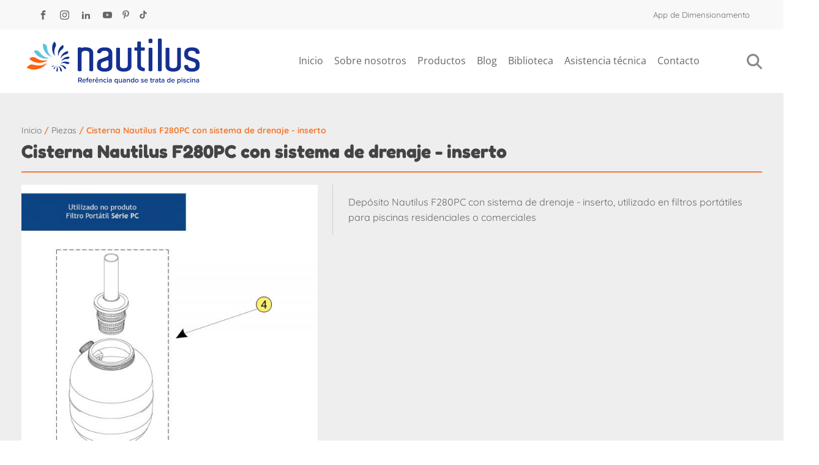

--- FILE ---
content_type: text/html; charset=UTF-8
request_url: https://nautilusbr.com/es/producto/tank-nautilus-f280pc-con-sistema-de-drenaje-inserto-2/
body_size: 64445
content:
<!DOCTYPE html>
<html lang="es-ES" >
<head><meta charset="UTF-8"><script>if(navigator.userAgent.match(/MSIE|Internet Explorer/i)||navigator.userAgent.match(/Trident\/7\..*?rv:11/i)){var href=document.location.href;if(!href.match(/[?&]nowprocket/)){if(href.indexOf("?")==-1){if(href.indexOf("#")==-1){document.location.href=href+"?nowprocket=1"}else{document.location.href=href.replace("#","?nowprocket=1#")}}else{if(href.indexOf("#")==-1){document.location.href=href+"&nowprocket=1"}else{document.location.href=href.replace("#","&nowprocket=1#")}}}}</script><script>(()=>{class RocketLazyLoadScripts{constructor(){this.v="2.0.4",this.userEvents=["keydown","keyup","mousedown","mouseup","mousemove","mouseover","mouseout","touchmove","touchstart","touchend","touchcancel","wheel","click","dblclick","input"],this.attributeEvents=["onblur","onclick","oncontextmenu","ondblclick","onfocus","onmousedown","onmouseenter","onmouseleave","onmousemove","onmouseout","onmouseover","onmouseup","onmousewheel","onscroll","onsubmit"]}async t(){this.i(),this.o(),/iP(ad|hone)/.test(navigator.userAgent)&&this.h(),this.u(),this.l(this),this.m(),this.k(this),this.p(this),this._(),await Promise.all([this.R(),this.L()]),this.lastBreath=Date.now(),this.S(this),this.P(),this.D(),this.O(),this.M(),await this.C(this.delayedScripts.normal),await this.C(this.delayedScripts.defer),await this.C(this.delayedScripts.async),await this.T(),await this.F(),await this.j(),await this.A(),window.dispatchEvent(new Event("rocket-allScriptsLoaded")),this.everythingLoaded=!0,this.lastTouchEnd&&await new Promise(t=>setTimeout(t,500-Date.now()+this.lastTouchEnd)),this.I(),this.H(),this.U(),this.W()}i(){this.CSPIssue=sessionStorage.getItem("rocketCSPIssue"),document.addEventListener("securitypolicyviolation",t=>{this.CSPIssue||"script-src-elem"!==t.violatedDirective||"data"!==t.blockedURI||(this.CSPIssue=!0,sessionStorage.setItem("rocketCSPIssue",!0))},{isRocket:!0})}o(){window.addEventListener("pageshow",t=>{this.persisted=t.persisted,this.realWindowLoadedFired=!0},{isRocket:!0}),window.addEventListener("pagehide",()=>{this.onFirstUserAction=null},{isRocket:!0})}h(){let t;function e(e){t=e}window.addEventListener("touchstart",e,{isRocket:!0}),window.addEventListener("touchend",function i(o){o.changedTouches[0]&&t.changedTouches[0]&&Math.abs(o.changedTouches[0].pageX-t.changedTouches[0].pageX)<10&&Math.abs(o.changedTouches[0].pageY-t.changedTouches[0].pageY)<10&&o.timeStamp-t.timeStamp<200&&(window.removeEventListener("touchstart",e,{isRocket:!0}),window.removeEventListener("touchend",i,{isRocket:!0}),"INPUT"===o.target.tagName&&"text"===o.target.type||(o.target.dispatchEvent(new TouchEvent("touchend",{target:o.target,bubbles:!0})),o.target.dispatchEvent(new MouseEvent("mouseover",{target:o.target,bubbles:!0})),o.target.dispatchEvent(new PointerEvent("click",{target:o.target,bubbles:!0,cancelable:!0,detail:1,clientX:o.changedTouches[0].clientX,clientY:o.changedTouches[0].clientY})),event.preventDefault()))},{isRocket:!0})}q(t){this.userActionTriggered||("mousemove"!==t.type||this.firstMousemoveIgnored?"keyup"===t.type||"mouseover"===t.type||"mouseout"===t.type||(this.userActionTriggered=!0,this.onFirstUserAction&&this.onFirstUserAction()):this.firstMousemoveIgnored=!0),"click"===t.type&&t.preventDefault(),t.stopPropagation(),t.stopImmediatePropagation(),"touchstart"===this.lastEvent&&"touchend"===t.type&&(this.lastTouchEnd=Date.now()),"click"===t.type&&(this.lastTouchEnd=0),this.lastEvent=t.type,t.composedPath&&t.composedPath()[0].getRootNode()instanceof ShadowRoot&&(t.rocketTarget=t.composedPath()[0]),this.savedUserEvents.push(t)}u(){this.savedUserEvents=[],this.userEventHandler=this.q.bind(this),this.userEvents.forEach(t=>window.addEventListener(t,this.userEventHandler,{passive:!1,isRocket:!0})),document.addEventListener("visibilitychange",this.userEventHandler,{isRocket:!0})}U(){this.userEvents.forEach(t=>window.removeEventListener(t,this.userEventHandler,{passive:!1,isRocket:!0})),document.removeEventListener("visibilitychange",this.userEventHandler,{isRocket:!0}),this.savedUserEvents.forEach(t=>{(t.rocketTarget||t.target).dispatchEvent(new window[t.constructor.name](t.type,t))})}m(){const t="return false",e=Array.from(this.attributeEvents,t=>"data-rocket-"+t),i="["+this.attributeEvents.join("],[")+"]",o="[data-rocket-"+this.attributeEvents.join("],[data-rocket-")+"]",s=(e,i,o)=>{o&&o!==t&&(e.setAttribute("data-rocket-"+i,o),e["rocket"+i]=new Function("event",o),e.setAttribute(i,t))};new MutationObserver(t=>{for(const n of t)"attributes"===n.type&&(n.attributeName.startsWith("data-rocket-")||this.everythingLoaded?n.attributeName.startsWith("data-rocket-")&&this.everythingLoaded&&this.N(n.target,n.attributeName.substring(12)):s(n.target,n.attributeName,n.target.getAttribute(n.attributeName))),"childList"===n.type&&n.addedNodes.forEach(t=>{if(t.nodeType===Node.ELEMENT_NODE)if(this.everythingLoaded)for(const i of[t,...t.querySelectorAll(o)])for(const t of i.getAttributeNames())e.includes(t)&&this.N(i,t.substring(12));else for(const e of[t,...t.querySelectorAll(i)])for(const t of e.getAttributeNames())this.attributeEvents.includes(t)&&s(e,t,e.getAttribute(t))})}).observe(document,{subtree:!0,childList:!0,attributeFilter:[...this.attributeEvents,...e]})}I(){this.attributeEvents.forEach(t=>{document.querySelectorAll("[data-rocket-"+t+"]").forEach(e=>{this.N(e,t)})})}N(t,e){const i=t.getAttribute("data-rocket-"+e);i&&(t.setAttribute(e,i),t.removeAttribute("data-rocket-"+e))}k(t){Object.defineProperty(HTMLElement.prototype,"onclick",{get(){return this.rocketonclick||null},set(e){this.rocketonclick=e,this.setAttribute(t.everythingLoaded?"onclick":"data-rocket-onclick","this.rocketonclick(event)")}})}S(t){function e(e,i){let o=e[i];e[i]=null,Object.defineProperty(e,i,{get:()=>o,set(s){t.everythingLoaded?o=s:e["rocket"+i]=o=s}})}e(document,"onreadystatechange"),e(window,"onload"),e(window,"onpageshow");try{Object.defineProperty(document,"readyState",{get:()=>t.rocketReadyState,set(e){t.rocketReadyState=e},configurable:!0}),document.readyState="loading"}catch(t){console.log("WPRocket DJE readyState conflict, bypassing")}}l(t){this.originalAddEventListener=EventTarget.prototype.addEventListener,this.originalRemoveEventListener=EventTarget.prototype.removeEventListener,this.savedEventListeners=[],EventTarget.prototype.addEventListener=function(e,i,o){o&&o.isRocket||!t.B(e,this)&&!t.userEvents.includes(e)||t.B(e,this)&&!t.userActionTriggered||e.startsWith("rocket-")||t.everythingLoaded?t.originalAddEventListener.call(this,e,i,o):(t.savedEventListeners.push({target:this,remove:!1,type:e,func:i,options:o}),"mouseenter"!==e&&"mouseleave"!==e||t.originalAddEventListener.call(this,e,t.savedUserEvents.push,o))},EventTarget.prototype.removeEventListener=function(e,i,o){o&&o.isRocket||!t.B(e,this)&&!t.userEvents.includes(e)||t.B(e,this)&&!t.userActionTriggered||e.startsWith("rocket-")||t.everythingLoaded?t.originalRemoveEventListener.call(this,e,i,o):t.savedEventListeners.push({target:this,remove:!0,type:e,func:i,options:o})}}J(t,e){this.savedEventListeners=this.savedEventListeners.filter(i=>{let o=i.type,s=i.target||window;return e!==o||t!==s||(this.B(o,s)&&(i.type="rocket-"+o),this.$(i),!1)})}H(){EventTarget.prototype.addEventListener=this.originalAddEventListener,EventTarget.prototype.removeEventListener=this.originalRemoveEventListener,this.savedEventListeners.forEach(t=>this.$(t))}$(t){t.remove?this.originalRemoveEventListener.call(t.target,t.type,t.func,t.options):this.originalAddEventListener.call(t.target,t.type,t.func,t.options)}p(t){let e;function i(e){return t.everythingLoaded?e:e.split(" ").map(t=>"load"===t||t.startsWith("load.")?"rocket-jquery-load":t).join(" ")}function o(o){function s(e){const s=o.fn[e];o.fn[e]=o.fn.init.prototype[e]=function(){return this[0]===window&&t.userActionTriggered&&("string"==typeof arguments[0]||arguments[0]instanceof String?arguments[0]=i(arguments[0]):"object"==typeof arguments[0]&&Object.keys(arguments[0]).forEach(t=>{const e=arguments[0][t];delete arguments[0][t],arguments[0][i(t)]=e})),s.apply(this,arguments),this}}if(o&&o.fn&&!t.allJQueries.includes(o)){const e={DOMContentLoaded:[],"rocket-DOMContentLoaded":[]};for(const t in e)document.addEventListener(t,()=>{e[t].forEach(t=>t())},{isRocket:!0});o.fn.ready=o.fn.init.prototype.ready=function(i){function s(){parseInt(o.fn.jquery)>2?setTimeout(()=>i.bind(document)(o)):i.bind(document)(o)}return"function"==typeof i&&(t.realDomReadyFired?!t.userActionTriggered||t.fauxDomReadyFired?s():e["rocket-DOMContentLoaded"].push(s):e.DOMContentLoaded.push(s)),o([])},s("on"),s("one"),s("off"),t.allJQueries.push(o)}e=o}t.allJQueries=[],o(window.jQuery),Object.defineProperty(window,"jQuery",{get:()=>e,set(t){o(t)}})}P(){const t=new Map;document.write=document.writeln=function(e){const i=document.currentScript,o=document.createRange(),s=i.parentElement;let n=t.get(i);void 0===n&&(n=i.nextSibling,t.set(i,n));const c=document.createDocumentFragment();o.setStart(c,0),c.appendChild(o.createContextualFragment(e)),s.insertBefore(c,n)}}async R(){return new Promise(t=>{this.userActionTriggered?t():this.onFirstUserAction=t})}async L(){return new Promise(t=>{document.addEventListener("DOMContentLoaded",()=>{this.realDomReadyFired=!0,t()},{isRocket:!0})})}async j(){return this.realWindowLoadedFired?Promise.resolve():new Promise(t=>{window.addEventListener("load",t,{isRocket:!0})})}M(){this.pendingScripts=[];this.scriptsMutationObserver=new MutationObserver(t=>{for(const e of t)e.addedNodes.forEach(t=>{"SCRIPT"!==t.tagName||t.noModule||t.isWPRocket||this.pendingScripts.push({script:t,promise:new Promise(e=>{const i=()=>{const i=this.pendingScripts.findIndex(e=>e.script===t);i>=0&&this.pendingScripts.splice(i,1),e()};t.addEventListener("load",i,{isRocket:!0}),t.addEventListener("error",i,{isRocket:!0}),setTimeout(i,1e3)})})})}),this.scriptsMutationObserver.observe(document,{childList:!0,subtree:!0})}async F(){await this.X(),this.pendingScripts.length?(await this.pendingScripts[0].promise,await this.F()):this.scriptsMutationObserver.disconnect()}D(){this.delayedScripts={normal:[],async:[],defer:[]},document.querySelectorAll("script[type$=rocketlazyloadscript]").forEach(t=>{t.hasAttribute("data-rocket-src")?t.hasAttribute("async")&&!1!==t.async?this.delayedScripts.async.push(t):t.hasAttribute("defer")&&!1!==t.defer||"module"===t.getAttribute("data-rocket-type")?this.delayedScripts.defer.push(t):this.delayedScripts.normal.push(t):this.delayedScripts.normal.push(t)})}async _(){await this.L();let t=[];document.querySelectorAll("script[type$=rocketlazyloadscript][data-rocket-src]").forEach(e=>{let i=e.getAttribute("data-rocket-src");if(i&&!i.startsWith("data:")){i.startsWith("//")&&(i=location.protocol+i);try{const o=new URL(i).origin;o!==location.origin&&t.push({src:o,crossOrigin:e.crossOrigin||"module"===e.getAttribute("data-rocket-type")})}catch(t){}}}),t=[...new Map(t.map(t=>[JSON.stringify(t),t])).values()],this.Y(t,"preconnect")}async G(t){if(await this.K(),!0!==t.noModule||!("noModule"in HTMLScriptElement.prototype))return new Promise(e=>{let i;function o(){(i||t).setAttribute("data-rocket-status","executed"),e()}try{if(navigator.userAgent.includes("Firefox/")||""===navigator.vendor||this.CSPIssue)i=document.createElement("script"),[...t.attributes].forEach(t=>{let e=t.nodeName;"type"!==e&&("data-rocket-type"===e&&(e="type"),"data-rocket-src"===e&&(e="src"),i.setAttribute(e,t.nodeValue))}),t.text&&(i.text=t.text),t.nonce&&(i.nonce=t.nonce),i.hasAttribute("src")?(i.addEventListener("load",o,{isRocket:!0}),i.addEventListener("error",()=>{i.setAttribute("data-rocket-status","failed-network"),e()},{isRocket:!0}),setTimeout(()=>{i.isConnected||e()},1)):(i.text=t.text,o()),i.isWPRocket=!0,t.parentNode.replaceChild(i,t);else{const i=t.getAttribute("data-rocket-type"),s=t.getAttribute("data-rocket-src");i?(t.type=i,t.removeAttribute("data-rocket-type")):t.removeAttribute("type"),t.addEventListener("load",o,{isRocket:!0}),t.addEventListener("error",i=>{this.CSPIssue&&i.target.src.startsWith("data:")?(console.log("WPRocket: CSP fallback activated"),t.removeAttribute("src"),this.G(t).then(e)):(t.setAttribute("data-rocket-status","failed-network"),e())},{isRocket:!0}),s?(t.fetchPriority="high",t.removeAttribute("data-rocket-src"),t.src=s):t.src="data:text/javascript;base64,"+window.btoa(unescape(encodeURIComponent(t.text)))}}catch(i){t.setAttribute("data-rocket-status","failed-transform"),e()}});t.setAttribute("data-rocket-status","skipped")}async C(t){const e=t.shift();return e?(e.isConnected&&await this.G(e),this.C(t)):Promise.resolve()}O(){this.Y([...this.delayedScripts.normal,...this.delayedScripts.defer,...this.delayedScripts.async],"preload")}Y(t,e){this.trash=this.trash||[];let i=!0;var o=document.createDocumentFragment();t.forEach(t=>{const s=t.getAttribute&&t.getAttribute("data-rocket-src")||t.src;if(s&&!s.startsWith("data:")){const n=document.createElement("link");n.href=s,n.rel=e,"preconnect"!==e&&(n.as="script",n.fetchPriority=i?"high":"low"),t.getAttribute&&"module"===t.getAttribute("data-rocket-type")&&(n.crossOrigin=!0),t.crossOrigin&&(n.crossOrigin=t.crossOrigin),t.integrity&&(n.integrity=t.integrity),t.nonce&&(n.nonce=t.nonce),o.appendChild(n),this.trash.push(n),i=!1}}),document.head.appendChild(o)}W(){this.trash.forEach(t=>t.remove())}async T(){try{document.readyState="interactive"}catch(t){}this.fauxDomReadyFired=!0;try{await this.K(),this.J(document,"readystatechange"),document.dispatchEvent(new Event("rocket-readystatechange")),await this.K(),document.rocketonreadystatechange&&document.rocketonreadystatechange(),await this.K(),this.J(document,"DOMContentLoaded"),document.dispatchEvent(new Event("rocket-DOMContentLoaded")),await this.K(),this.J(window,"DOMContentLoaded"),window.dispatchEvent(new Event("rocket-DOMContentLoaded"))}catch(t){console.error(t)}}async A(){try{document.readyState="complete"}catch(t){}try{await this.K(),this.J(document,"readystatechange"),document.dispatchEvent(new Event("rocket-readystatechange")),await this.K(),document.rocketonreadystatechange&&document.rocketonreadystatechange(),await this.K(),this.J(window,"load"),window.dispatchEvent(new Event("rocket-load")),await this.K(),window.rocketonload&&window.rocketonload(),await this.K(),this.allJQueries.forEach(t=>t(window).trigger("rocket-jquery-load")),await this.K(),this.J(window,"pageshow");const t=new Event("rocket-pageshow");t.persisted=this.persisted,window.dispatchEvent(t),await this.K(),window.rocketonpageshow&&window.rocketonpageshow({persisted:this.persisted})}catch(t){console.error(t)}}async K(){Date.now()-this.lastBreath>45&&(await this.X(),this.lastBreath=Date.now())}async X(){return document.hidden?new Promise(t=>setTimeout(t)):new Promise(t=>requestAnimationFrame(t))}B(t,e){return e===document&&"readystatechange"===t||(e===document&&"DOMContentLoaded"===t||(e===window&&"DOMContentLoaded"===t||(e===window&&"load"===t||e===window&&"pageshow"===t)))}static run(){(new RocketLazyLoadScripts).t()}}RocketLazyLoadScripts.run()})();</script>

<meta name="viewport" content="width=device-width, initial-scale=1.0">
<!-- WP_HEAD() START -->
<script data-cfasync="false" data-no-defer="1" data-no-minify="1" data-no-optimize="1">var ewww_webp_supported=!1;function check_webp_feature(A,e){var w;e=void 0!==e?e:function(){},ewww_webp_supported?e(ewww_webp_supported):((w=new Image).onload=function(){ewww_webp_supported=0<w.width&&0<w.height,e&&e(ewww_webp_supported)},w.onerror=function(){e&&e(!1)},w.src="data:image/webp;base64,"+{alpha:"UklGRkoAAABXRUJQVlA4WAoAAAAQAAAAAAAAAAAAQUxQSAwAAAARBxAR/Q9ERP8DAABWUDggGAAAABQBAJ0BKgEAAQAAAP4AAA3AAP7mtQAAAA=="}[A])}check_webp_feature("alpha");</script><script data-cfasync="false" data-no-defer="1" data-no-minify="1" data-no-optimize="1">var Arrive=function(c,w){"use strict";if(c.MutationObserver&&"undefined"!=typeof HTMLElement){var r,a=0,u=(r=HTMLElement.prototype.matches||HTMLElement.prototype.webkitMatchesSelector||HTMLElement.prototype.mozMatchesSelector||HTMLElement.prototype.msMatchesSelector,{matchesSelector:function(e,t){return e instanceof HTMLElement&&r.call(e,t)},addMethod:function(e,t,r){var a=e[t];e[t]=function(){return r.length==arguments.length?r.apply(this,arguments):"function"==typeof a?a.apply(this,arguments):void 0}},callCallbacks:function(e,t){t&&t.options.onceOnly&&1==t.firedElems.length&&(e=[e[0]]);for(var r,a=0;r=e[a];a++)r&&r.callback&&r.callback.call(r.elem,r.elem);t&&t.options.onceOnly&&1==t.firedElems.length&&t.me.unbindEventWithSelectorAndCallback.call(t.target,t.selector,t.callback)},checkChildNodesRecursively:function(e,t,r,a){for(var i,n=0;i=e[n];n++)r(i,t,a)&&a.push({callback:t.callback,elem:i}),0<i.childNodes.length&&u.checkChildNodesRecursively(i.childNodes,t,r,a)},mergeArrays:function(e,t){var r,a={};for(r in e)e.hasOwnProperty(r)&&(a[r]=e[r]);for(r in t)t.hasOwnProperty(r)&&(a[r]=t[r]);return a},toElementsArray:function(e){return e=void 0!==e&&("number"!=typeof e.length||e===c)?[e]:e}}),e=(l.prototype.addEvent=function(e,t,r,a){a={target:e,selector:t,options:r,callback:a,firedElems:[]};return this._beforeAdding&&this._beforeAdding(a),this._eventsBucket.push(a),a},l.prototype.removeEvent=function(e){for(var t,r=this._eventsBucket.length-1;t=this._eventsBucket[r];r--)e(t)&&(this._beforeRemoving&&this._beforeRemoving(t),(t=this._eventsBucket.splice(r,1))&&t.length&&(t[0].callback=null))},l.prototype.beforeAdding=function(e){this._beforeAdding=e},l.prototype.beforeRemoving=function(e){this._beforeRemoving=e},l),t=function(i,n){var o=new e,l=this,s={fireOnAttributesModification:!1};return o.beforeAdding(function(t){var e=t.target;e!==c.document&&e!==c||(e=document.getElementsByTagName("html")[0]);var r=new MutationObserver(function(e){n.call(this,e,t)}),a=i(t.options);r.observe(e,a),t.observer=r,t.me=l}),o.beforeRemoving(function(e){e.observer.disconnect()}),this.bindEvent=function(e,t,r){t=u.mergeArrays(s,t);for(var a=u.toElementsArray(this),i=0;i<a.length;i++)o.addEvent(a[i],e,t,r)},this.unbindEvent=function(){var r=u.toElementsArray(this);o.removeEvent(function(e){for(var t=0;t<r.length;t++)if(this===w||e.target===r[t])return!0;return!1})},this.unbindEventWithSelectorOrCallback=function(r){var a=u.toElementsArray(this),i=r,e="function"==typeof r?function(e){for(var t=0;t<a.length;t++)if((this===w||e.target===a[t])&&e.callback===i)return!0;return!1}:function(e){for(var t=0;t<a.length;t++)if((this===w||e.target===a[t])&&e.selector===r)return!0;return!1};o.removeEvent(e)},this.unbindEventWithSelectorAndCallback=function(r,a){var i=u.toElementsArray(this);o.removeEvent(function(e){for(var t=0;t<i.length;t++)if((this===w||e.target===i[t])&&e.selector===r&&e.callback===a)return!0;return!1})},this},i=new function(){var s={fireOnAttributesModification:!1,onceOnly:!1,existing:!1};function n(e,t,r){return!(!u.matchesSelector(e,t.selector)||(e._id===w&&(e._id=a++),-1!=t.firedElems.indexOf(e._id)))&&(t.firedElems.push(e._id),!0)}var c=(i=new t(function(e){var t={attributes:!1,childList:!0,subtree:!0};return e.fireOnAttributesModification&&(t.attributes=!0),t},function(e,i){e.forEach(function(e){var t=e.addedNodes,r=e.target,a=[];null!==t&&0<t.length?u.checkChildNodesRecursively(t,i,n,a):"attributes"===e.type&&n(r,i)&&a.push({callback:i.callback,elem:r}),u.callCallbacks(a,i)})})).bindEvent;return i.bindEvent=function(e,t,r){t=void 0===r?(r=t,s):u.mergeArrays(s,t);var a=u.toElementsArray(this);if(t.existing){for(var i=[],n=0;n<a.length;n++)for(var o=a[n].querySelectorAll(e),l=0;l<o.length;l++)i.push({callback:r,elem:o[l]});if(t.onceOnly&&i.length)return r.call(i[0].elem,i[0].elem);setTimeout(u.callCallbacks,1,i)}c.call(this,e,t,r)},i},o=new function(){var a={};function i(e,t){return u.matchesSelector(e,t.selector)}var n=(o=new t(function(){return{childList:!0,subtree:!0}},function(e,r){e.forEach(function(e){var t=e.removedNodes,e=[];null!==t&&0<t.length&&u.checkChildNodesRecursively(t,r,i,e),u.callCallbacks(e,r)})})).bindEvent;return o.bindEvent=function(e,t,r){t=void 0===r?(r=t,a):u.mergeArrays(a,t),n.call(this,e,t,r)},o};d(HTMLElement.prototype),d(NodeList.prototype),d(HTMLCollection.prototype),d(HTMLDocument.prototype),d(Window.prototype);var n={};return s(i,n,"unbindAllArrive"),s(o,n,"unbindAllLeave"),n}function l(){this._eventsBucket=[],this._beforeAdding=null,this._beforeRemoving=null}function s(e,t,r){u.addMethod(t,r,e.unbindEvent),u.addMethod(t,r,e.unbindEventWithSelectorOrCallback),u.addMethod(t,r,e.unbindEventWithSelectorAndCallback)}function d(e){e.arrive=i.bindEvent,s(i,e,"unbindArrive"),e.leave=o.bindEvent,s(o,e,"unbindLeave")}}(window,void 0),ewww_webp_supported=!1;function check_webp_feature(e,t){var r;ewww_webp_supported?t(ewww_webp_supported):((r=new Image).onload=function(){ewww_webp_supported=0<r.width&&0<r.height,t(ewww_webp_supported)},r.onerror=function(){t(!1)},r.src="data:image/webp;base64,"+{alpha:"UklGRkoAAABXRUJQVlA4WAoAAAAQAAAAAAAAAAAAQUxQSAwAAAARBxAR/Q9ERP8DAABWUDggGAAAABQBAJ0BKgEAAQAAAP4AAA3AAP7mtQAAAA==",animation:"UklGRlIAAABXRUJQVlA4WAoAAAASAAAAAAAAAAAAQU5JTQYAAAD/////AABBTk1GJgAAAAAAAAAAAAAAAAAAAGQAAABWUDhMDQAAAC8AAAAQBxAREYiI/gcA"}[e])}function ewwwLoadImages(e){if(e){for(var t=document.querySelectorAll(".batch-image img, .image-wrapper a, .ngg-pro-masonry-item a, .ngg-galleria-offscreen-seo-wrapper a"),r=0,a=t.length;r<a;r++)ewwwAttr(t[r],"data-src",t[r].getAttribute("data-webp")),ewwwAttr(t[r],"data-thumbnail",t[r].getAttribute("data-webp-thumbnail"));for(var i=document.querySelectorAll("div.woocommerce-product-gallery__image"),r=0,a=i.length;r<a;r++)ewwwAttr(i[r],"data-thumb",i[r].getAttribute("data-webp-thumb"))}for(var n=document.querySelectorAll("video"),r=0,a=n.length;r<a;r++)ewwwAttr(n[r],"poster",e?n[r].getAttribute("data-poster-webp"):n[r].getAttribute("data-poster-image"));for(var o,l=document.querySelectorAll("img.ewww_webp_lazy_load"),r=0,a=l.length;r<a;r++)e&&(ewwwAttr(l[r],"data-lazy-srcset",l[r].getAttribute("data-lazy-srcset-webp")),ewwwAttr(l[r],"data-srcset",l[r].getAttribute("data-srcset-webp")),ewwwAttr(l[r],"data-lazy-src",l[r].getAttribute("data-lazy-src-webp")),ewwwAttr(l[r],"data-src",l[r].getAttribute("data-src-webp")),ewwwAttr(l[r],"data-orig-file",l[r].getAttribute("data-webp-orig-file")),ewwwAttr(l[r],"data-medium-file",l[r].getAttribute("data-webp-medium-file")),ewwwAttr(l[r],"data-large-file",l[r].getAttribute("data-webp-large-file")),null!=(o=l[r].getAttribute("srcset"))&&!1!==o&&o.includes("R0lGOD")&&ewwwAttr(l[r],"src",l[r].getAttribute("data-lazy-src-webp"))),l[r].className=l[r].className.replace(/\bewww_webp_lazy_load\b/,"");for(var s=document.querySelectorAll(".ewww_webp"),r=0,a=s.length;r<a;r++)e?(ewwwAttr(s[r],"srcset",s[r].getAttribute("data-srcset-webp")),ewwwAttr(s[r],"src",s[r].getAttribute("data-src-webp")),ewwwAttr(s[r],"data-orig-file",s[r].getAttribute("data-webp-orig-file")),ewwwAttr(s[r],"data-medium-file",s[r].getAttribute("data-webp-medium-file")),ewwwAttr(s[r],"data-large-file",s[r].getAttribute("data-webp-large-file")),ewwwAttr(s[r],"data-large_image",s[r].getAttribute("data-webp-large_image")),ewwwAttr(s[r],"data-src",s[r].getAttribute("data-webp-src"))):(ewwwAttr(s[r],"srcset",s[r].getAttribute("data-srcset-img")),ewwwAttr(s[r],"src",s[r].getAttribute("data-src-img"))),s[r].className=s[r].className.replace(/\bewww_webp\b/,"ewww_webp_loaded");window.jQuery&&jQuery.fn.isotope&&jQuery.fn.imagesLoaded&&(jQuery(".fusion-posts-container-infinite").imagesLoaded(function(){jQuery(".fusion-posts-container-infinite").hasClass("isotope")&&jQuery(".fusion-posts-container-infinite").isotope()}),jQuery(".fusion-portfolio:not(.fusion-recent-works) .fusion-portfolio-wrapper").imagesLoaded(function(){jQuery(".fusion-portfolio:not(.fusion-recent-works) .fusion-portfolio-wrapper").isotope()}))}function ewwwWebPInit(e){ewwwLoadImages(e),ewwwNggLoadGalleries(e),document.arrive(".ewww_webp",function(){ewwwLoadImages(e)}),document.arrive(".ewww_webp_lazy_load",function(){ewwwLoadImages(e)}),document.arrive("videos",function(){ewwwLoadImages(e)}),"loading"==document.readyState?document.addEventListener("DOMContentLoaded",ewwwJSONParserInit):("undefined"!=typeof galleries&&ewwwNggParseGalleries(e),ewwwWooParseVariations(e))}function ewwwAttr(e,t,r){null!=r&&!1!==r&&e.setAttribute(t,r)}function ewwwJSONParserInit(){"undefined"!=typeof galleries&&check_webp_feature("alpha",ewwwNggParseGalleries),check_webp_feature("alpha",ewwwWooParseVariations)}function ewwwWooParseVariations(e){if(e)for(var t=document.querySelectorAll("form.variations_form"),r=0,a=t.length;r<a;r++){var i=t[r].getAttribute("data-product_variations"),n=!1;try{for(var o in i=JSON.parse(i))void 0!==i[o]&&void 0!==i[o].image&&(void 0!==i[o].image.src_webp&&(i[o].image.src=i[o].image.src_webp,n=!0),void 0!==i[o].image.srcset_webp&&(i[o].image.srcset=i[o].image.srcset_webp,n=!0),void 0!==i[o].image.full_src_webp&&(i[o].image.full_src=i[o].image.full_src_webp,n=!0),void 0!==i[o].image.gallery_thumbnail_src_webp&&(i[o].image.gallery_thumbnail_src=i[o].image.gallery_thumbnail_src_webp,n=!0),void 0!==i[o].image.thumb_src_webp&&(i[o].image.thumb_src=i[o].image.thumb_src_webp,n=!0));n&&ewwwAttr(t[r],"data-product_variations",JSON.stringify(i))}catch(e){}}}function ewwwNggParseGalleries(e){if(e)for(var t in galleries){var r=galleries[t];galleries[t].images_list=ewwwNggParseImageList(r.images_list)}}function ewwwNggLoadGalleries(e){e&&document.addEventListener("ngg.galleria.themeadded",function(e,t){window.ngg_galleria._create_backup=window.ngg_galleria.create,window.ngg_galleria.create=function(e,t){var r=$(e).data("id");return galleries["gallery_"+r].images_list=ewwwNggParseImageList(galleries["gallery_"+r].images_list),window.ngg_galleria._create_backup(e,t)}})}function ewwwNggParseImageList(e){for(var t in e){var r=e[t];if(void 0!==r["image-webp"]&&(e[t].image=r["image-webp"],delete e[t]["image-webp"]),void 0!==r["thumb-webp"]&&(e[t].thumb=r["thumb-webp"],delete e[t]["thumb-webp"]),void 0!==r.full_image_webp&&(e[t].full_image=r.full_image_webp,delete e[t].full_image_webp),void 0!==r.srcsets)for(var a in r.srcsets)nggSrcset=r.srcsets[a],void 0!==r.srcsets[a+"-webp"]&&(e[t].srcsets[a]=r.srcsets[a+"-webp"],delete e[t].srcsets[a+"-webp"]);if(void 0!==r.full_srcsets)for(var i in r.full_srcsets)nggFSrcset=r.full_srcsets[i],void 0!==r.full_srcsets[i+"-webp"]&&(e[t].full_srcsets[i]=r.full_srcsets[i+"-webp"],delete e[t].full_srcsets[i+"-webp"])}return e}check_webp_feature("alpha",ewwwWebPInit);</script>

<meta name='robots' content='index, follow, max-image-preview:large, max-snippet:-1, max-video-preview:-1' />
<meta name="dlm-version" content="5.1.7">
<!-- Google Tag Manager for WordPress by gtm4wp.com -->
<script data-cfasync="false" data-pagespeed-no-defer>
	var gtm4wp_datalayer_name = "dataLayer";
	var dataLayer = dataLayer || [];
</script>
<!-- End Google Tag Manager for WordPress by gtm4wp.com -->
	<!-- This site is optimized with the Yoast SEO Premium plugin v26.8 (Yoast SEO v26.8) - https://yoast.com/product/yoast-seo-premium-wordpress/ -->
	<title>Cisterna Nautilus F280PC con sistema de drenaje - inserto - Equipamentos Para Piscinas | Filtros e Bombas Nautilus</title>
<link data-rocket-prefetch href="https://www.gstatic.com" rel="dns-prefetch">
<link data-rocket-prefetch href="https://www.googletagmanager.com" rel="dns-prefetch">
<link data-rocket-prefetch href="https://fonts.googleapis.com" rel="dns-prefetch">
<link data-rocket-prefetch href="https://challenges.cloudflare.com" rel="dns-prefetch">
<link data-rocket-prefetch href="https://www.google.com" rel="dns-prefetch">
<link data-rocket-preload as="style" href="https://fonts.googleapis.com/css?family=Open%20Sans%3A100%2C200%2C300%2C400%2C500%2C600%2C700%2C800%2C900%7CSource%20Sans%20Pro%3A100%2C200%2C300%2C400%2C500%2C600%2C700%2C800%2C900%7CQuicksand%3A100%2C200%2C300%2C400%2C500%2C600%2C700%2C800%2C900%7CFredoka%3A100%2C200%2C300%2C400%2C500%2C600%2C700%2C800%2C900&#038;display=swap" rel="preload">
<link href="https://fonts.googleapis.com/css?family=Open%20Sans%3A100%2C200%2C300%2C400%2C500%2C600%2C700%2C800%2C900%7CSource%20Sans%20Pro%3A100%2C200%2C300%2C400%2C500%2C600%2C700%2C800%2C900%7CQuicksand%3A100%2C200%2C300%2C400%2C500%2C600%2C700%2C800%2C900%7CFredoka%3A100%2C200%2C300%2C400%2C500%2C600%2C700%2C800%2C900&#038;display=swap" media="print" onload="this.media=&#039;all&#039;" rel="stylesheet">
<style id="wpr-usedcss">@font-face{font-display:swap;font-family:Fredoka;font-style:normal;font-weight:300;font-stretch:100%;src:url(https://fonts.gstatic.com/s/fredoka/v17/X7n64b87HvSqjb_WIi2yDCRwoQ_k7367_DWu89U.woff2) format('woff2');unicode-range:U+0000-00FF,U+0131,U+0152-0153,U+02BB-02BC,U+02C6,U+02DA,U+02DC,U+0304,U+0308,U+0329,U+2000-206F,U+20AC,U+2122,U+2191,U+2193,U+2212,U+2215,U+FEFF,U+FFFD}@font-face{font-display:swap;font-family:Fredoka;font-style:normal;font-weight:400;font-stretch:100%;src:url(https://fonts.gstatic.com/s/fredoka/v17/X7n64b87HvSqjb_WIi2yDCRwoQ_k7367_DWu89U.woff2) format('woff2');unicode-range:U+0000-00FF,U+0131,U+0152-0153,U+02BB-02BC,U+02C6,U+02DA,U+02DC,U+0304,U+0308,U+0329,U+2000-206F,U+20AC,U+2122,U+2191,U+2193,U+2212,U+2215,U+FEFF,U+FFFD}@font-face{font-display:swap;font-family:Fredoka;font-style:normal;font-weight:500;font-stretch:100%;src:url(https://fonts.gstatic.com/s/fredoka/v17/X7n64b87HvSqjb_WIi2yDCRwoQ_k7367_DWu89U.woff2) format('woff2');unicode-range:U+0000-00FF,U+0131,U+0152-0153,U+02BB-02BC,U+02C6,U+02DA,U+02DC,U+0304,U+0308,U+0329,U+2000-206F,U+20AC,U+2122,U+2191,U+2193,U+2212,U+2215,U+FEFF,U+FFFD}@font-face{font-display:swap;font-family:Fredoka;font-style:normal;font-weight:600;font-stretch:100%;src:url(https://fonts.gstatic.com/s/fredoka/v17/X7n64b87HvSqjb_WIi2yDCRwoQ_k7367_DWu89U.woff2) format('woff2');unicode-range:U+0000-00FF,U+0131,U+0152-0153,U+02BB-02BC,U+02C6,U+02DA,U+02DC,U+0304,U+0308,U+0329,U+2000-206F,U+20AC,U+2122,U+2191,U+2193,U+2212,U+2215,U+FEFF,U+FFFD}@font-face{font-display:swap;font-family:Fredoka;font-style:normal;font-weight:700;font-stretch:100%;src:url(https://fonts.gstatic.com/s/fredoka/v17/X7n64b87HvSqjb_WIi2yDCRwoQ_k7367_DWu89U.woff2) format('woff2');unicode-range:U+0000-00FF,U+0131,U+0152-0153,U+02BB-02BC,U+02C6,U+02DA,U+02DC,U+0304,U+0308,U+0329,U+2000-206F,U+20AC,U+2122,U+2191,U+2193,U+2212,U+2215,U+FEFF,U+FFFD}@font-face{font-display:swap;font-family:'Open Sans';font-style:normal;font-weight:300;font-stretch:100%;src:url(https://fonts.gstatic.com/s/opensans/v44/memvYaGs126MiZpBA-UvWbX2vVnXBbObj2OVTS-muw.woff2) format('woff2');unicode-range:U+0000-00FF,U+0131,U+0152-0153,U+02BB-02BC,U+02C6,U+02DA,U+02DC,U+0304,U+0308,U+0329,U+2000-206F,U+20AC,U+2122,U+2191,U+2193,U+2212,U+2215,U+FEFF,U+FFFD}@font-face{font-display:swap;font-family:'Open Sans';font-style:normal;font-weight:400;font-stretch:100%;src:url(https://fonts.gstatic.com/s/opensans/v44/memvYaGs126MiZpBA-UvWbX2vVnXBbObj2OVTS-muw.woff2) format('woff2');unicode-range:U+0000-00FF,U+0131,U+0152-0153,U+02BB-02BC,U+02C6,U+02DA,U+02DC,U+0304,U+0308,U+0329,U+2000-206F,U+20AC,U+2122,U+2191,U+2193,U+2212,U+2215,U+FEFF,U+FFFD}@font-face{font-display:swap;font-family:'Open Sans';font-style:normal;font-weight:500;font-stretch:100%;src:url(https://fonts.gstatic.com/s/opensans/v44/memvYaGs126MiZpBA-UvWbX2vVnXBbObj2OVTS-muw.woff2) format('woff2');unicode-range:U+0000-00FF,U+0131,U+0152-0153,U+02BB-02BC,U+02C6,U+02DA,U+02DC,U+0304,U+0308,U+0329,U+2000-206F,U+20AC,U+2122,U+2191,U+2193,U+2212,U+2215,U+FEFF,U+FFFD}@font-face{font-display:swap;font-family:'Open Sans';font-style:normal;font-weight:600;font-stretch:100%;src:url(https://fonts.gstatic.com/s/opensans/v44/memvYaGs126MiZpBA-UvWbX2vVnXBbObj2OVTS-muw.woff2) format('woff2');unicode-range:U+0000-00FF,U+0131,U+0152-0153,U+02BB-02BC,U+02C6,U+02DA,U+02DC,U+0304,U+0308,U+0329,U+2000-206F,U+20AC,U+2122,U+2191,U+2193,U+2212,U+2215,U+FEFF,U+FFFD}@font-face{font-display:swap;font-family:'Open Sans';font-style:normal;font-weight:700;font-stretch:100%;src:url(https://fonts.gstatic.com/s/opensans/v44/memvYaGs126MiZpBA-UvWbX2vVnXBbObj2OVTS-muw.woff2) format('woff2');unicode-range:U+0000-00FF,U+0131,U+0152-0153,U+02BB-02BC,U+02C6,U+02DA,U+02DC,U+0304,U+0308,U+0329,U+2000-206F,U+20AC,U+2122,U+2191,U+2193,U+2212,U+2215,U+FEFF,U+FFFD}@font-face{font-display:swap;font-family:'Open Sans';font-style:normal;font-weight:800;font-stretch:100%;src:url(https://fonts.gstatic.com/s/opensans/v44/memvYaGs126MiZpBA-UvWbX2vVnXBbObj2OVTS-muw.woff2) format('woff2');unicode-range:U+0000-00FF,U+0131,U+0152-0153,U+02BB-02BC,U+02C6,U+02DA,U+02DC,U+0304,U+0308,U+0329,U+2000-206F,U+20AC,U+2122,U+2191,U+2193,U+2212,U+2215,U+FEFF,U+FFFD}@font-face{font-display:swap;font-family:Quicksand;font-style:normal;font-weight:300;src:url(https://fonts.gstatic.com/s/quicksand/v37/6xKtdSZaM9iE8KbpRA_hK1QN.woff2) format('woff2');unicode-range:U+0000-00FF,U+0131,U+0152-0153,U+02BB-02BC,U+02C6,U+02DA,U+02DC,U+0304,U+0308,U+0329,U+2000-206F,U+20AC,U+2122,U+2191,U+2193,U+2212,U+2215,U+FEFF,U+FFFD}@font-face{font-display:swap;font-family:Quicksand;font-style:normal;font-weight:400;src:url(https://fonts.gstatic.com/s/quicksand/v37/6xKtdSZaM9iE8KbpRA_hK1QN.woff2) format('woff2');unicode-range:U+0000-00FF,U+0131,U+0152-0153,U+02BB-02BC,U+02C6,U+02DA,U+02DC,U+0304,U+0308,U+0329,U+2000-206F,U+20AC,U+2122,U+2191,U+2193,U+2212,U+2215,U+FEFF,U+FFFD}@font-face{font-display:swap;font-family:Quicksand;font-style:normal;font-weight:500;src:url(https://fonts.gstatic.com/s/quicksand/v37/6xKtdSZaM9iE8KbpRA_hK1QN.woff2) format('woff2');unicode-range:U+0000-00FF,U+0131,U+0152-0153,U+02BB-02BC,U+02C6,U+02DA,U+02DC,U+0304,U+0308,U+0329,U+2000-206F,U+20AC,U+2122,U+2191,U+2193,U+2212,U+2215,U+FEFF,U+FFFD}@font-face{font-display:swap;font-family:Quicksand;font-style:normal;font-weight:600;src:url(https://fonts.gstatic.com/s/quicksand/v37/6xKtdSZaM9iE8KbpRA_hK1QN.woff2) format('woff2');unicode-range:U+0000-00FF,U+0131,U+0152-0153,U+02BB-02BC,U+02C6,U+02DA,U+02DC,U+0304,U+0308,U+0329,U+2000-206F,U+20AC,U+2122,U+2191,U+2193,U+2212,U+2215,U+FEFF,U+FFFD}@font-face{font-display:swap;font-family:Quicksand;font-style:normal;font-weight:700;src:url(https://fonts.gstatic.com/s/quicksand/v37/6xKtdSZaM9iE8KbpRA_hK1QN.woff2) format('woff2');unicode-range:U+0000-00FF,U+0131,U+0152-0153,U+02BB-02BC,U+02C6,U+02DA,U+02DC,U+0304,U+0308,U+0329,U+2000-206F,U+20AC,U+2122,U+2191,U+2193,U+2212,U+2215,U+FEFF,U+FFFD}@font-face{font-display:swap;font-family:'Source Sans Pro';font-style:normal;font-weight:700;src:url(https://fonts.gstatic.com/s/sourcesanspro/v23/6xKydSBYKcSV-LCoeQqfX1RYOo3ig4vwlxdu.woff2) format('woff2');unicode-range:U+0000-00FF,U+0131,U+0152-0153,U+02BB-02BC,U+02C6,U+02DA,U+02DC,U+0304,U+0308,U+0329,U+2000-206F,U+20AC,U+2122,U+2191,U+2193,U+2212,U+2215,U+FEFF,U+FFFD}img:is([sizes=auto i],[sizes^="auto," i]){contain-intrinsic-size:3000px 1500px}@font-face{font-display:swap;font-family:FontAwesome;src:url('https://nautilusbr.com/dev/wp-content/plugins/load-more-products-for-woocommerce/berocket/assets/fonts/fontawesome-webfont.woff2?v=4.7.0') format('woff2'),url('https://nautilusbr.com/dev/wp-content/plugins/load-more-products-for-woocommerce/berocket/assets/fonts/fontawesome-webfont.woff?v=4.7.0') format('woff'),url('https://nautilusbr.com/dev/wp-content/plugins/load-more-products-for-woocommerce/berocket/assets/fonts/fontawesome-webfont.ttf?v=4.7.0') format('truetype');font-weight:400;font-style:normal}.fa-spinner:before{content:"\f110"}img.emoji{display:inline!important;border:none!important;box-shadow:none!important;height:1em!important;width:1em!important;margin:0 .07em!important;vertical-align:-.1em!important;background:0 0!important;padding:0!important}:root{--wp-block-synced-color:#7a00df;--wp-block-synced-color--rgb:122,0,223;--wp-bound-block-color:var(--wp-block-synced-color);--wp-editor-canvas-background:#ddd;--wp-admin-theme-color:#007cba;--wp-admin-theme-color--rgb:0,124,186;--wp-admin-theme-color-darker-10:#006ba1;--wp-admin-theme-color-darker-10--rgb:0,107,160.5;--wp-admin-theme-color-darker-20:#005a87;--wp-admin-theme-color-darker-20--rgb:0,90,135;--wp-admin-border-width-focus:2px}@media (min-resolution:192dpi){:root{--wp-admin-border-width-focus:1.5px}}:root{--wp--preset--font-size--normal:16px;--wp--preset--font-size--huge:42px}.screen-reader-text{border:0;clip-path:inset(50%);height:1px;margin:-1px;overflow:hidden;padding:0;position:absolute;width:1px;word-wrap:normal!important}.screen-reader-text:focus{background-color:#ddd;clip-path:none;color:#444;display:block;font-size:1em;height:auto;left:5px;line-height:normal;padding:15px 23px 14px;text-decoration:none;top:5px;width:auto;z-index:100000}html :where(.has-border-color){border-style:solid}html :where([style*=border-top-color]){border-top-style:solid}html :where([style*=border-right-color]){border-right-style:solid}html :where([style*=border-bottom-color]){border-bottom-style:solid}html :where([style*=border-left-color]){border-left-style:solid}html :where([style*=border-width]){border-style:solid}html :where([style*=border-top-width]){border-top-style:solid}html :where([style*=border-right-width]){border-right-style:solid}html :where([style*=border-bottom-width]){border-bottom-style:solid}html :where([style*=border-left-width]){border-left-style:solid}html :where(img[class*=wp-image-]){height:auto;max-width:100%}:where(figure){margin:0 0 1em}html :where(.is-position-sticky){--wp-admin--admin-bar--position-offset:var(--wp-admin--admin-bar--height,0px)}@media screen and (max-width:600px){html :where(.is-position-sticky){--wp-admin--admin-bar--position-offset:0px}}:root{--wp--preset--aspect-ratio--square:1;--wp--preset--aspect-ratio--4-3:4/3;--wp--preset--aspect-ratio--3-4:3/4;--wp--preset--aspect-ratio--3-2:3/2;--wp--preset--aspect-ratio--2-3:2/3;--wp--preset--aspect-ratio--16-9:16/9;--wp--preset--aspect-ratio--9-16:9/16;--wp--preset--color--black:#000000;--wp--preset--color--cyan-bluish-gray:#abb8c3;--wp--preset--color--white:#ffffff;--wp--preset--color--pale-pink:#f78da7;--wp--preset--color--vivid-red:#cf2e2e;--wp--preset--color--luminous-vivid-orange:#ff6900;--wp--preset--color--luminous-vivid-amber:#fcb900;--wp--preset--color--light-green-cyan:#7bdcb5;--wp--preset--color--vivid-green-cyan:#00d084;--wp--preset--color--pale-cyan-blue:#8ed1fc;--wp--preset--color--vivid-cyan-blue:#0693e3;--wp--preset--color--vivid-purple:#9b51e0;--wp--preset--color--base:#f9f9f9;--wp--preset--color--base-2:#ffffff;--wp--preset--color--contrast:#111111;--wp--preset--color--contrast-2:#636363;--wp--preset--color--contrast-3:#A4A4A4;--wp--preset--color--accent:#cfcabe;--wp--preset--color--accent-2:#c2a990;--wp--preset--color--accent-3:#d8613c;--wp--preset--color--accent-4:#b1c5a4;--wp--preset--color--accent-5:#b5bdbc;--wp--preset--gradient--vivid-cyan-blue-to-vivid-purple:linear-gradient(135deg,rgb(6, 147, 227) 0%,rgb(155, 81, 224) 100%);--wp--preset--gradient--light-green-cyan-to-vivid-green-cyan:linear-gradient(135deg,rgb(122, 220, 180) 0%,rgb(0, 208, 130) 100%);--wp--preset--gradient--luminous-vivid-amber-to-luminous-vivid-orange:linear-gradient(135deg,rgb(252, 185, 0) 0%,rgb(255, 105, 0) 100%);--wp--preset--gradient--luminous-vivid-orange-to-vivid-red:linear-gradient(135deg,rgb(255, 105, 0) 0%,rgb(207, 46, 46) 100%);--wp--preset--gradient--very-light-gray-to-cyan-bluish-gray:linear-gradient(135deg,rgb(238, 238, 238) 0%,rgb(169, 184, 195) 100%);--wp--preset--gradient--cool-to-warm-spectrum:linear-gradient(135deg,rgb(74, 234, 220) 0%,rgb(151, 120, 209) 20%,rgb(207, 42, 186) 40%,rgb(238, 44, 130) 60%,rgb(251, 105, 98) 80%,rgb(254, 248, 76) 100%);--wp--preset--gradient--blush-light-purple:linear-gradient(135deg,rgb(255, 206, 236) 0%,rgb(152, 150, 240) 100%);--wp--preset--gradient--blush-bordeaux:linear-gradient(135deg,rgb(254, 205, 165) 0%,rgb(254, 45, 45) 50%,rgb(107, 0, 62) 100%);--wp--preset--gradient--luminous-dusk:linear-gradient(135deg,rgb(255, 203, 112) 0%,rgb(199, 81, 192) 50%,rgb(65, 88, 208) 100%);--wp--preset--gradient--pale-ocean:linear-gradient(135deg,rgb(255, 245, 203) 0%,rgb(182, 227, 212) 50%,rgb(51, 167, 181) 100%);--wp--preset--gradient--electric-grass:linear-gradient(135deg,rgb(202, 248, 128) 0%,rgb(113, 206, 126) 100%);--wp--preset--gradient--midnight:linear-gradient(135deg,rgb(2, 3, 129) 0%,rgb(40, 116, 252) 100%);--wp--preset--gradient--gradient-1:linear-gradient(to bottom, #cfcabe 0%, #F9F9F9 100%);--wp--preset--gradient--gradient-2:linear-gradient(to bottom, #C2A990 0%, #F9F9F9 100%);--wp--preset--gradient--gradient-3:linear-gradient(to bottom, #D8613C 0%, #F9F9F9 100%);--wp--preset--gradient--gradient-4:linear-gradient(to bottom, #B1C5A4 0%, #F9F9F9 100%);--wp--preset--gradient--gradient-5:linear-gradient(to bottom, #B5BDBC 0%, #F9F9F9 100%);--wp--preset--gradient--gradient-6:linear-gradient(to bottom, #A4A4A4 0%, #F9F9F9 100%);--wp--preset--gradient--gradient-7:linear-gradient(to bottom, #cfcabe 50%, #F9F9F9 50%);--wp--preset--gradient--gradient-8:linear-gradient(to bottom, #C2A990 50%, #F9F9F9 50%);--wp--preset--gradient--gradient-9:linear-gradient(to bottom, #D8613C 50%, #F9F9F9 50%);--wp--preset--gradient--gradient-10:linear-gradient(to bottom, #B1C5A4 50%, #F9F9F9 50%);--wp--preset--gradient--gradient-11:linear-gradient(to bottom, #B5BDBC 50%, #F9F9F9 50%);--wp--preset--gradient--gradient-12:linear-gradient(to bottom, #A4A4A4 50%, #F9F9F9 50%);--wp--preset--font-size--small:0.9rem;--wp--preset--font-size--medium:1.05rem;--wp--preset--font-size--large:clamp(1.39rem, 1.39rem + ((1vw - 0.2rem) * 0.767), 1.85rem);--wp--preset--font-size--x-large:clamp(1.85rem, 1.85rem + ((1vw - 0.2rem) * 1.083), 2.5rem);--wp--preset--font-size--xx-large:clamp(2.5rem, 2.5rem + ((1vw - 0.2rem) * 1.283), 3.27rem);--wp--preset--font-family--body:"Inter",sans-serif;--wp--preset--font-family--heading:Cardo;--wp--preset--font-family--system-sans-serif:-apple-system,BlinkMacSystemFont,avenir next,avenir,segoe ui,helvetica neue,helvetica,Cantarell,Ubuntu,roboto,noto,arial,sans-serif;--wp--preset--font-family--system-serif:Iowan Old Style,Apple Garamond,Baskerville,Times New Roman,Droid Serif,Times,Source Serif Pro,serif,Apple Color Emoji,Segoe UI Emoji,Segoe UI Symbol;--wp--preset--spacing--20:min(1.5rem, 2vw);--wp--preset--spacing--30:min(2.5rem, 3vw);--wp--preset--spacing--40:min(4rem, 5vw);--wp--preset--spacing--50:min(6.5rem, 8vw);--wp--preset--spacing--60:min(10.5rem, 13vw);--wp--preset--spacing--70:3.38rem;--wp--preset--spacing--80:5.06rem;--wp--preset--spacing--10:1rem;--wp--preset--shadow--natural:6px 6px 9px rgba(0, 0, 0, .2);--wp--preset--shadow--deep:12px 12px 50px rgba(0, 0, 0, .4);--wp--preset--shadow--sharp:6px 6px 0px rgba(0, 0, 0, .2);--wp--preset--shadow--outlined:6px 6px 0px -3px rgb(255, 255, 255),6px 6px rgb(0, 0, 0);--wp--preset--shadow--crisp:6px 6px 0px rgb(0, 0, 0)}:root :where(.is-layout-flow)>:first-child{margin-block-start:0}:root :where(.is-layout-flow)>:last-child{margin-block-end:0}:root :where(.is-layout-flow)>*{margin-block-start:1.2rem;margin-block-end:0}:root :where(.is-layout-constrained)>:first-child{margin-block-start:0}:root :where(.is-layout-constrained)>:last-child{margin-block-end:0}:root :where(.is-layout-constrained)>*{margin-block-start:1.2rem;margin-block-end:0}:root :where(.is-layout-flex){gap:1.2rem}:root :where(.is-layout-grid){gap:1.2rem}:where(.wp-site-blocks :focus){outline-width:2px;outline-style:solid}.skip-link.screen-reader-text{border:0;clip-path:inset(50%);height:1px;margin:-1px;overflow:hidden;padding:0;position:absolute!important;width:1px;word-wrap:normal!important}.skip-link.screen-reader-text:focus{background-color:#eee;clip-path:none;color:#444;display:block;font-size:1em;height:auto;left:5px;line-height:normal;padding:15px 23px 14px;text-decoration:none;top:5px;width:auto;z-index:100000}.menu-item a img,img.menu-image-title-after{border:none;box-shadow:none;vertical-align:middle;width:auto;display:inline}.menu-image-title-after.menu-image-not-hovered img{padding-right:10px}.menu-image-title-after.menu-image-title{padding-left:10px}.menu-image-title-hide .menu-image-title,.menu-image-title-hide.menu-image-title{display:none}button,input{overflow:visible}audio,canvas,progress,video{display:inline-block}progress{vertical-align:baseline}[type=checkbox],[type=radio],legend{box-sizing:border-box;padding:0}html{line-height:1.15;-ms-text-size-adjust:100%;-webkit-text-size-adjust:100%}body,h1,h2,h3,h5{margin:0}footer,header,main,nav,section{display:block}code{font-family:monospace,monospace;font-size:1em}a{background-color:transparent;-webkit-text-decoration-skip:objects}b,strong{font-weight:bolder}small{font-size:80%}audio:not([controls]){display:none;height:0}img{border-style:none}svg:not(:root){overflow:hidden}button,input,optgroup,select,textarea{font-size:100%;line-height:1.15;margin:0}button,select{text-transform:none}[type=reset],[type=submit],button,html [type=button]{-webkit-appearance:button}[type=button]::-moz-focus-inner,[type=reset]::-moz-focus-inner,[type=submit]::-moz-focus-inner,button::-moz-focus-inner{border-style:none;padding:0}[type=button]:-moz-focusring,[type=reset]:-moz-focusring,[type=submit]:-moz-focusring,button:-moz-focusring{outline:ButtonText dotted 1px}fieldset{padding:.35em .75em .625em}legend{color:inherit;display:table;max-width:100%;white-space:normal}textarea{overflow:auto}[type=number]::-webkit-inner-spin-button,[type=number]::-webkit-outer-spin-button{height:auto}[type=search]{-webkit-appearance:textfield;outline-offset:-2px}[type=search]::-webkit-search-cancel-button,[type=search]::-webkit-search-decoration{-webkit-appearance:none}::-webkit-file-upload-button{-webkit-appearance:button;font:inherit}[hidden],template{display:none}html{box-sizing:border-box}body{font-size:16px;color:#404040}body.oxygen-aos-enabled{overflow-x:hidden}*,::after,::before{box-sizing:inherit}.ct-section-inner-wrap{margin-left:auto;margin-right:auto;height:100%;min-height:inherit}div.ct-fancy-icon{display:inline-flex;border-radius:50%}.ct-fancy-icon>svg{fill:currentColor}@keyframes oxy_sticky_header_fadein{0%{opacity:0}100%{opacity:1}}.oxy-sticky-header-fade-in{animation-name:oxy_sticky_header_fadein;animation-duration:.5s;animation-iteration-count:1}.oxy-header-wrapper{position:relative}.oxy-header-row{width:100%;display:block}.oxy-header-container{height:100%;margin-left:auto;margin-right:auto;display:flex;flex-wrap:nowrap;justify-content:flex-start;align-items:stretch}.oxy-header-center,.oxy-header-left,.oxy-header-right{display:flex;align-items:center}.oxy-header-left{justify-content:flex-start}.oxy-header-center{flex-grow:1;justify-content:center}.oxy-header-right{justify-content:flex-end}.oxy-nav-menu-prevent-overflow{overflow:hidden;height:100%}.oxy-social-icons{display:flex;flex-wrap:wrap;align-items:flex-start;justify-content:flex-start}.oxy-social-icons a{line-height:1;width:1em;height:1em;display:flex;align-items:center;justify-content:center;text-decoration:none}.oxy-social-icons a svg{stroke-width:0;stroke:currentColor;fill:currentColor}[data-aos][data-aos=""]{transition-duration:0s!important}.woocommerce .woocommerce-error .button,.woocommerce .woocommerce-message .button,.woocommerce-page .woocommerce-error .button,.woocommerce-page .woocommerce-message .button{float:right}.woocommerce img,.woocommerce-page img{height:auto;max-width:100%}.woocommerce #content div.product div.images,.woocommerce div.product div.images,.woocommerce-page #content div.product div.images,.woocommerce-page div.product div.images{float:left;width:48%}.woocommerce #content div.product div.thumbnails::after,.woocommerce #content div.product div.thumbnails::before,.woocommerce div.product div.thumbnails::after,.woocommerce div.product div.thumbnails::before,.woocommerce-page #content div.product div.thumbnails::after,.woocommerce-page #content div.product div.thumbnails::before,.woocommerce-page div.product div.thumbnails::after,.woocommerce-page div.product div.thumbnails::before{content:" ";display:table}.woocommerce #content div.product div.thumbnails::after,.woocommerce div.product div.thumbnails::after,.woocommerce-page #content div.product div.thumbnails::after,.woocommerce-page div.product div.thumbnails::after{clear:both}.woocommerce #content div.product div.thumbnails a,.woocommerce div.product div.thumbnails a,.woocommerce-page #content div.product div.thumbnails a,.woocommerce-page div.product div.thumbnails a{float:left;width:30.75%;margin-right:3.8%;margin-bottom:1em}.woocommerce #content div.product div.thumbnails a.last,.woocommerce div.product div.thumbnails a.last,.woocommerce-page #content div.product div.thumbnails a.last,.woocommerce-page div.product div.thumbnails a.last{margin-right:0}.woocommerce #content div.product div.thumbnails a.first,.woocommerce div.product div.thumbnails a.first,.woocommerce-page #content div.product div.thumbnails a.first,.woocommerce-page div.product div.thumbnails a.first{clear:both}.woocommerce div.product div.thumbnails.columns-1 a{width:100%;margin-right:0;float:none}.woocommerce div.product div.thumbnails.columns-2 a{width:48%}.woocommerce #content div.product div.thumbnails.columns-4 a,.woocommerce div.product div.thumbnails.columns-4 a,.woocommerce-page #content div.product div.thumbnails.columns-4 a,.woocommerce-page div.product div.thumbnails.columns-4 a{width:22.05%}.woocommerce div.product div.thumbnails.columns-5 a{width:16.9%}.woocommerce #content div.product div.summary,.woocommerce div.product div.summary,.woocommerce-page #content div.product div.summary,.woocommerce-page div.product div.summary{float:right;width:48%;clear:none}.woocommerce #content div.product .woocommerce-tabs,.woocommerce div.product .woocommerce-tabs,.woocommerce-page #content div.product .woocommerce-tabs,.woocommerce-page div.product .woocommerce-tabs{clear:both}.woocommerce #content div.product .woocommerce-tabs ul.tabs::after,.woocommerce #content div.product .woocommerce-tabs ul.tabs::before,.woocommerce div.product .woocommerce-tabs ul.tabs::after,.woocommerce div.product .woocommerce-tabs ul.tabs::before,.woocommerce-page #content div.product .woocommerce-tabs ul.tabs::after,.woocommerce-page #content div.product .woocommerce-tabs ul.tabs::before,.woocommerce-page div.product .woocommerce-tabs ul.tabs::after,.woocommerce-page div.product .woocommerce-tabs ul.tabs::before{content:" ";display:table}.woocommerce #content div.product .woocommerce-tabs ul.tabs::after,.woocommerce div.product .woocommerce-tabs ul.tabs::after,.woocommerce-page #content div.product .woocommerce-tabs ul.tabs::after,.woocommerce-page div.product .woocommerce-tabs ul.tabs::after{clear:both}.woocommerce #content div.product .woocommerce-tabs ul.tabs li,.woocommerce div.product .woocommerce-tabs ul.tabs li,.woocommerce-page #content div.product .woocommerce-tabs ul.tabs li,.woocommerce-page div.product .woocommerce-tabs ul.tabs li{display:inline-block}.woocommerce #content div.product #reviews .comment::after,.woocommerce #content div.product #reviews .comment::before,.woocommerce div.product #reviews .comment::after,.woocommerce div.product #reviews .comment::before,.woocommerce-page #content div.product #reviews .comment::after,.woocommerce-page #content div.product #reviews .comment::before,.woocommerce-page div.product #reviews .comment::after,.woocommerce-page div.product #reviews .comment::before{content:" ";display:table}.woocommerce #content div.product #reviews .comment::after,.woocommerce div.product #reviews .comment::after,.woocommerce-page #content div.product #reviews .comment::after,.woocommerce-page div.product #reviews .comment::after{clear:both}.woocommerce #content div.product #reviews .comment img,.woocommerce div.product #reviews .comment img,.woocommerce-page #content div.product #reviews .comment img,.woocommerce-page div.product #reviews .comment img{float:right;height:auto}.woocommerce ul.products,.woocommerce-page ul.products{clear:both}.woocommerce ul.products::after,.woocommerce ul.products::before,.woocommerce-page ul.products::after,.woocommerce-page ul.products::before{content:" ";display:table}.woocommerce ul.products::after,.woocommerce-page ul.products::after{clear:both}.woocommerce ul.products li.product,.woocommerce-page ul.products li.product{float:left;margin:0 3.8% 2.992em 0;padding:0;position:relative;width:22.05%;margin-left:0}.woocommerce ul.products li.first,.woocommerce-page ul.products li.first{clear:both}.woocommerce ul.products li.last,.woocommerce-page ul.products li.last{margin-right:0}.woocommerce .woocommerce-result-count,.woocommerce-page .woocommerce-result-count{float:left}.woocommerce .woocommerce-ordering,.woocommerce-page .woocommerce-ordering{float:right}.woocommerce form .form-row::after,.woocommerce form .form-row::before,.woocommerce-page form .form-row::after,.woocommerce-page form .form-row::before{content:" ";display:table}.woocommerce form .form-row::after,.woocommerce-page form .form-row::after{clear:both}.woocommerce form .form-row label,.woocommerce-page form .form-row label{display:block}.woocommerce form .form-row label.checkbox,.woocommerce-page form .form-row label.checkbox{display:inline}.woocommerce form .form-row select,.woocommerce-page form .form-row select{width:100%}.woocommerce form .password-input,.woocommerce-page form .password-input{display:flex;flex-direction:column;justify-content:center;position:relative}.woocommerce form .password-input input[type=password],.woocommerce-page form .password-input input[type=password]{padding-right:2.5rem}.woocommerce form .password-input input::-ms-reveal,.woocommerce-page form .password-input input::-ms-reveal{display:none}.woocommerce form .show-password-input,.woocommerce-page form .show-password-input{background-color:transparent;border-radius:0;border:0;color:var(--wc-form-color-text,#000);cursor:pointer;font-size:inherit;line-height:inherit;margin:0;padding:0;position:absolute;right:.7em;text-decoration:none;top:50%;transform:translateY(-50%);-moz-osx-font-smoothing:inherit;-webkit-appearance:none;-webkit-font-smoothing:inherit}.woocommerce form .show-password-input::before,.woocommerce-page form .show-password-input::before{background-repeat:no-repeat;background-size:cover;background-image:url('data:image/svg+xml,<svg width="20" height="20" viewBox="0 0 20 20" fill="none" xmlns="http://www.w3.org/2000/svg"><path d="M17.3 3.3C16.9 2.9 16.2 2.9 15.7 3.3L13.3 5.7C12.2437 5.3079 11.1267 5.1048 10 5.1C6.2 5.2 2.8 7.2 1 10.5C1.2 10.9 1.5 11.3 1.8 11.7C2.6 12.8 3.6 13.7 4.7 14.4L3 16.1C2.6 16.5 2.5 17.2 3 17.7C3.4 18.1 4.1 18.2 4.6 17.7L17.3 4.9C17.7 4.4 17.7 3.7 17.3 3.3ZM6.7 12.3L5.4 13.6C4.2 12.9 3.1 11.9 2.3 10.7C3.5 9 5.1 7.8 7 7.2C5.7 8.6 5.6 10.8 6.7 12.3ZM10.1 9C9.6 8.5 9.7 7.7 10.2 7.2C10.7 6.8 11.4 6.8 11.9 7.2L10.1 9ZM18.3 9.5C17.8 8.8 17.2 8.1 16.5 7.6L15.5 8.6C16.3 9.2 17 9.9 17.6 10.8C15.9 13.4 13 15 9.9 15H9.1L8.1 16C8.8 15.9 9.4 16 10 16C13.3 16 16.4 14.4 18.3 11.7C18.6 11.3 18.8 10.9 19.1 10.5C18.8 10.2 18.6 9.8 18.3 9.5ZM14 10L10 14C12.2 14 14 12.2 14 10Z" fill="%23111111"/></svg>');content:"";display:block;height:22px;width:22px}.woocommerce form .show-password-input.display-password::before,.woocommerce-page form .show-password-input.display-password::before{background-image:url('data:image/svg+xml,<svg width="20" height="20" viewBox="0 0 20 20" fill="none" xmlns="http://www.w3.org/2000/svg"><path d="M18.3 9.49999C15 4.89999 8.50002 3.79999 3.90002 7.19999C2.70002 8.09999 1.70002 9.29999 0.900024 10.6C1.10002 11 1.40002 11.4 1.70002 11.8C5.00002 16.4 11.3 17.4 15.9 14.2C16.8 13.5 17.6 12.8 18.3 11.8C18.6 11.4 18.8 11 19.1 10.6C18.8 10.2 18.6 9.79999 18.3 9.49999ZM10.1 7.19999C10.6 6.69999 11.4 6.69999 11.9 7.19999C12.4 7.69999 12.4 8.49999 11.9 8.99999C11.4 9.49999 10.6 9.49999 10.1 8.99999C9.60003 8.49999 9.60003 7.69999 10.1 7.19999ZM10 14.9C6.90002 14.9 4.00002 13.3 2.30002 10.7C3.50002 8.99999 5.10002 7.79999 7.00002 7.19999C6.30002 7.99999 6.00002 8.89999 6.00002 9.89999C6.00002 12.1 7.70002 14 10 14C12.2 14 14.1 12.3 14.1 9.99999V9.89999C14.1 8.89999 13.7 7.89999 13 7.19999C14.9 7.79999 16.5 8.99999 17.7 10.7C16 13.3 13.1 14.9 10 14.9Z" fill="%23111111"/></svg>')}@keyframes spin{100%{transform:rotate(360deg)}}@font-face{font-display:swap;font-family:WooCommerce;src:url(https://nautilusbr.com/dev/wp-content/plugins/woocommerce/assets/fonts/WooCommerce.woff2) format("woff2"),url(https://nautilusbr.com/dev/wp-content/plugins/woocommerce/assets/fonts/WooCommerce.woff) format("woff"),url(https://nautilusbr.com/dev/wp-content/plugins/woocommerce/assets/fonts/WooCommerce.ttf) format("truetype");font-weight:400;font-style:normal}.woocommerce form .form-row{padding:3px;margin:0 0 6px}.woocommerce form .form-row [placeholder]:focus::-webkit-input-placeholder{-webkit-transition:opacity .5s .5s;transition:opacity .5s .5s ease;opacity:0}.woocommerce form .form-row label{line-height:2}.woocommerce form .form-row label.hidden{visibility:hidden}.woocommerce form .form-row label.inline{display:inline}.woocommerce form .form-row .woocommerce-input-wrapper .description{background:#1e85be;color:#fff;border-radius:3px;padding:1em;margin:.5em 0 0;clear:both;display:none;position:relative}.woocommerce form .form-row .woocommerce-input-wrapper .description a{color:#fff;text-decoration:underline;border:0;box-shadow:none}.woocommerce form .form-row .woocommerce-input-wrapper .description::before{left:50%;top:0;margin-top:-4px;transform:translateX(-50%) rotate(180deg);content:"";position:absolute;border-width:4px 6px 0;border-style:solid;border-color:#1e85be transparent transparent;z-index:100;display:block}.woocommerce form .form-row select{font-family:inherit;font-weight:400;letter-spacing:normal;padding:.5em;display:block;background-color:var(--wc-form-color-background,#fff);border:var(--wc-form-border-width) solid var(--wc-form-border-color);border-radius:var(--wc-form-border-radius);color:var(--wc-form-color-text,#000);box-sizing:border-box;width:100%;margin:0;line-height:normal;height:auto}.woocommerce form .form-row select:focus{border-color:currentColor}.woocommerce form .form-row select{cursor:pointer;appearance:none;padding-right:3em;background-image:url([data-uri]);background-repeat:no-repeat;background-size:16px;background-position:calc(100% - .5em) 50%}.woocommerce form .form-row textarea{height:4em;line-height:1.5;box-shadow:none}.woocommerce form .form-row .required{color:var(--wc-red);font-weight:700;border:0!important;text-decoration:none;visibility:hidden}.woocommerce form .form-row .optional{visibility:visible}.woocommerce form .form-row ::-webkit-input-placeholder{line-height:normal}.woocommerce form .form-row :-moz-placeholder{line-height:normal}.woocommerce form .form-row :-ms-input-placeholder{line-height:normal}.woocommerce-store-notice{position:absolute;top:0;left:0;right:0;margin:0;width:100%;font-size:1em;padding:1em 0;text-align:center;background-color:#720eec;color:#fcfbfe;z-index:99998;box-shadow:0 1px 1em rgba(0,0,0,.2);display:none}.woocommerce-store-notice a{color:#fcfbfe;text-decoration:underline}.screen-reader-text{clip:rect(1px,1px,1px,1px);height:1px;overflow:hidden;position:absolute!important;width:1px;word-wrap:normal!important}.woocommerce .blockUI.blockOverlay{position:relative}.woocommerce .blockUI.blockOverlay::before{height:1em;width:1em;display:block;position:absolute;top:50%;left:50%;margin-left:-.5em;margin-top:-.5em;content:"";animation:1s ease-in-out infinite spin;background:url(https://nautilusbr.com/dev/wp-content/plugins/woocommerce/assets/images/icons/loader.svg) center center;background-size:cover;line-height:1;text-align:center;font-size:2em;color:rgba(0,0,0,.75)}.woocommerce a.remove{display:block;font-size:1.5em;height:1em;width:1em;text-align:center;line-height:1;border-radius:100%;color:var(--wc-red)!important;text-decoration:none;font-weight:700;border:0}.woocommerce a.remove:hover{color:#fff!important;background:var(--wc-red)}.woocommerce .woocommerce-breadcrumb{margin:0 0 1em;padding:0}.woocommerce .woocommerce-breadcrumb::after,.woocommerce .woocommerce-breadcrumb::before{content:" ";display:table}.woocommerce .woocommerce-breadcrumb::after{clear:both}.woocommerce div.product{margin-bottom:0;position:relative}.woocommerce div.product .product_title{clear:none;margin-top:0;padding:0}.woocommerce div.product p.price ins,.woocommerce div.product span.price ins{background:inherit;font-weight:700;display:inline-block}.woocommerce div.product p.price del,.woocommerce div.product span.price del{opacity:.7;display:inline-block}.woocommerce div.product p.stock{font-size:.92em}.woocommerce div.product .woocommerce-product-rating{margin-bottom:1.618em}.woocommerce div.product div.images{margin-bottom:2em}.woocommerce div.product div.images img{display:block;width:100%;height:auto;box-shadow:none}.woocommerce div.product div.images div.thumbnails{padding-top:1em}.woocommerce div.product div.images.woocommerce-product-gallery{position:relative}.woocommerce div.product div.images .woocommerce-product-gallery__wrapper{transition:all cubic-bezier(.795,-.035,0,1) .5s;margin:0;padding:0}.woocommerce div.product div.images .woocommerce-product-gallery__wrapper .zoomImg{background-color:#fff;opacity:0}.woocommerce div.product div.images .woocommerce-product-gallery__image--placeholder{border:1px solid #f2f2f2}.woocommerce div.product div.images .woocommerce-product-gallery__image:nth-child(n+2){width:25%;display:inline-block}.woocommerce div.product div.images .woocommerce-product-gallery__image a{display:block;outline-offset:-2px}.woocommerce div.product div.images .woocommerce-product-gallery__trigger{background:#fff;border:none;box-sizing:content-box;border-radius:100%;cursor:pointer;font-size:2em;height:36px;padding:0;position:absolute;right:.5em;text-indent:-9999px;top:.5em;width:36px;z-index:99}.woocommerce div.product div.images .woocommerce-product-gallery__trigger::before{border:2px solid #000;border-radius:100%;box-sizing:content-box;content:"";display:block;height:10px;left:9px;top:9px;position:absolute;width:10px}.woocommerce div.product div.images .woocommerce-product-gallery__trigger::after{background:#000;border-radius:6px;box-sizing:content-box;content:"";display:block;height:8px;left:22px;position:absolute;top:19px;transform:rotate(-45deg);width:2px}.woocommerce div.product div.images .woocommerce-product-gallery__trigger span[aria-hidden=true]{border:0;clip-path:inset(50%);height:1px;left:50%;margin:-1px;overflow:hidden;position:absolute;top:50%;width:1px}.woocommerce div.product div.images .flex-control-thumbs{overflow:hidden;zoom:1;margin:0;padding:0}.woocommerce div.product div.images .flex-control-thumbs li{width:25%;float:left;margin:0;list-style:none}.woocommerce div.product div.images .flex-control-thumbs li img{cursor:pointer;opacity:.5;margin:0}.woocommerce div.product div.images .flex-control-thumbs li img.flex-active,.woocommerce div.product div.images .flex-control-thumbs li img:hover{opacity:1}.woocommerce div.product .woocommerce-product-gallery--columns-3 .flex-control-thumbs li:nth-child(3n+1){clear:left}.woocommerce div.product .woocommerce-product-gallery--columns-4 .flex-control-thumbs li:nth-child(4n+1){clear:left}.woocommerce div.product .woocommerce-product-gallery--columns-5 .flex-control-thumbs li:nth-child(5n+1){clear:left}.woocommerce div.product div.summary{margin-bottom:2em}.woocommerce div.product div.social{text-align:right;margin:0 0 1em}.woocommerce div.product div.social span{margin:0 0 0 2px}.woocommerce div.product div.social span span{margin:0}.woocommerce div.product div.social span .stButton .chicklets{padding-left:16px;width:0}.woocommerce div.product div.social iframe{float:left;margin-top:3px}.woocommerce div.product .woocommerce-tabs ul.tabs{list-style:none;padding:0 0 0 1em;margin:0 0 1.618em;overflow:hidden;position:relative}.woocommerce div.product .woocommerce-tabs ul.tabs li{border:1px solid #cfc8d8;background-color:#e9e6ed;color:#515151;display:inline-block;position:relative;z-index:0;border-radius:4px 4px 0 0;margin:0 -5px;padding:0 1em}.woocommerce div.product .woocommerce-tabs ul.tabs li a{display:inline-block;padding:.5em 0;font-weight:700;color:#515151;text-decoration:none}.woocommerce div.product .woocommerce-tabs ul.tabs li a:hover{text-decoration:none;color:#6b6b6b}.woocommerce div.product .woocommerce-tabs ul.tabs li.active{background:#fff;color:#515151;z-index:2;border-bottom-color:#fff}.woocommerce div.product .woocommerce-tabs ul.tabs li.active a{color:inherit;text-shadow:inherit}.woocommerce div.product .woocommerce-tabs ul.tabs li.active::before{box-shadow:2px 2px 0 #fff}.woocommerce div.product .woocommerce-tabs ul.tabs li.active::after{box-shadow:-2px 2px 0 #fff}.woocommerce div.product .woocommerce-tabs ul.tabs li::after,.woocommerce div.product .woocommerce-tabs ul.tabs li::before{border:1px solid #cfc8d8;position:absolute;bottom:-1px;width:5px;height:5px;content:" ";box-sizing:border-box}.woocommerce div.product .woocommerce-tabs ul.tabs li::before{left:-5px;border-bottom-right-radius:4px;border-width:0 1px 1px 0;box-shadow:2px 2px 0 #e9e6ed}.woocommerce div.product .woocommerce-tabs ul.tabs li::after{right:-5px;border-bottom-left-radius:4px;border-width:0 0 1px 1px;box-shadow:-2px 2px 0 #e9e6ed}.woocommerce div.product .woocommerce-tabs ul.tabs::before{position:absolute;content:" ";width:100%;bottom:0;left:0;border-bottom:1px solid #cfc8d8;z-index:1}.woocommerce div.product .woocommerce-tabs .panel{margin:0 0 2em;padding:0}.woocommerce div.product p.cart{margin-bottom:2em}.woocommerce div.product p.cart::after,.woocommerce div.product p.cart::before{content:" ";display:table}.woocommerce div.product p.cart::after{clear:both}.woocommerce div.product form.cart{margin-bottom:2em}.woocommerce div.product form.cart::after,.woocommerce div.product form.cart::before{content:" ";display:table}.woocommerce div.product form.cart::after{clear:both}.woocommerce div.product form.cart div.quantity{float:left;margin:0 4px 0 0}.woocommerce div.product form.cart table{border-width:0 0 1px}.woocommerce div.product form.cart table td{padding-left:0}.woocommerce div.product form.cart table div.quantity{float:none;margin:0}.woocommerce div.product form.cart table small.stock{display:block;float:none}.woocommerce div.product form.cart .variations{margin-bottom:1em;border:0;width:100%}.woocommerce div.product form.cart .variations td,.woocommerce div.product form.cart .variations th{border:0;line-height:2em;vertical-align:top}.woocommerce div.product form.cart .variations label{font-weight:700;text-align:left}.woocommerce div.product form.cart .variations select{max-width:100%;min-width:75%;display:inline-block;margin-right:1em;appearance:none;-webkit-appearance:none;-moz-appearance:none;padding-right:3em;background:url([data-uri]) no-repeat;background-size:16px;-webkit-background-size:16px;background-position:calc(100% - 12px) 50%;-webkit-background-position:calc(100% - 12px) 50%}.woocommerce div.product form.cart .variations td.label{padding-right:1em}.woocommerce div.product form.cart .woocommerce-variation-description p{margin-bottom:1em}.woocommerce div.product form.cart .reset_variations{visibility:hidden;font-size:.83em}.woocommerce div.product form.cart .wc-no-matching-variations{display:none}.woocommerce div.product form.cart .button{vertical-align:middle;float:left}.woocommerce div.product form.cart .group_table td.woocommerce-grouped-product-list-item__label{padding-right:1em;padding-left:1em}.woocommerce div.product form.cart .group_table td{vertical-align:top;padding-bottom:.5em;border:0}.woocommerce div.product form.cart .group_table td:first-child{width:4em;text-align:center}.woocommerce div.product form.cart .group_table .wc-grouped-product-add-to-cart-checkbox{display:inline-block;width:auto;margin:0 auto;transform:scale(1.5,1.5)}.woocommerce .products ul,.woocommerce ul.products{margin:0 0 1em;padding:0;list-style:none;clear:both}.woocommerce .products ul::after,.woocommerce .products ul::before,.woocommerce ul.products::after,.woocommerce ul.products::before{content:" ";display:table}.woocommerce .products ul::after,.woocommerce ul.products::after{clear:both}.woocommerce .products ul li,.woocommerce ul.products li{list-style:none}.woocommerce ul.products li.product .woocommerce-loop-product__title,.woocommerce ul.products li.product h3{padding:.5em 0;margin:0;font-size:1em}.woocommerce ul.products li.product a{text-decoration:none}.woocommerce ul.products li.product a.woocommerce-loop-product__link{display:block}.woocommerce ul.products li.product a img{width:100%;height:auto;display:block;margin:0 0 1em;box-shadow:none}.woocommerce ul.products li.product strong{display:block}.woocommerce ul.products li.product .button{display:inline-block;margin-top:1em}.woocommerce ul.products li.product .price{display:block;font-weight:400;margin-bottom:.5em;font-size:.857em}.woocommerce ul.products li.product .price del{color:inherit;opacity:.7;display:inline-block}.woocommerce ul.products li.product .price .from{font-size:.67em;margin:-2px 0 0;text-transform:uppercase;color:rgba(90,89,68,.5)}.woocommerce .woocommerce-result-count{margin:0 0 1em}.woocommerce .woocommerce-ordering{margin:0 0 1em}.woocommerce .woocommerce-ordering>label{margin-right:.25rem}.woocommerce .woocommerce-ordering select{vertical-align:top}.woocommerce nav.woocommerce-pagination{text-align:center}.woocommerce nav.woocommerce-pagination ul{display:inline-block;white-space:nowrap;padding:0;clear:both;border:1px solid #cfc8d8;border-right:0;margin:1px}.woocommerce nav.woocommerce-pagination ul li{border-right:1px solid #cfc8d8;padding:0;margin:0;float:left;display:inline;overflow:hidden}.woocommerce nav.woocommerce-pagination ul li a,.woocommerce nav.woocommerce-pagination ul li span{margin:0;text-decoration:none;padding:0;line-height:1;font-size:1em;font-weight:400;padding:.5em;min-width:1em;display:block}.woocommerce nav.woocommerce-pagination ul li a:focus,.woocommerce nav.woocommerce-pagination ul li a:hover,.woocommerce nav.woocommerce-pagination ul li span.current{background:#e9e6ed;color:#816f98}.woocommerce a.added_to_cart{padding-top:.5em;display:inline-block}.woocommerce #reviews h2 small{float:right;color:#767676;font-size:15px;margin:10px 0 0}.woocommerce #reviews h2 small a{text-decoration:none;color:#767676}.woocommerce #reviews h3{margin:0}.woocommerce #reviews #respond{margin:0;border:0;padding:0}.woocommerce #reviews #comment{height:75px}.woocommerce #reviews #comments h2{clear:none}.woocommerce #review_form #respond{position:static;margin:0;width:auto;padding:0;background:0 0;border:0}.woocommerce #review_form #respond::after,.woocommerce #review_form #respond::before{content:" ";display:table}.woocommerce #review_form #respond::after{clear:both}.woocommerce #review_form #respond p{margin:0 0 10px}.woocommerce #review_form #respond .form-submit input{left:auto}.woocommerce #review_form #respond textarea{box-sizing:border-box;width:100%}.woocommerce table.shop_attributes{border:0;border-top:1px dotted rgba(0,0,0,.1);margin-bottom:1.618em;width:100%}.woocommerce table.shop_attributes th{width:150px;font-weight:700;padding:8px;border-top:0;border-bottom:1px dotted rgba(0,0,0,.1);margin:0;line-height:1.5}.woocommerce table.shop_attributes td{font-style:italic;padding:0;border-top:0;border-bottom:1px dotted rgba(0,0,0,.1);margin:0;line-height:1.5}.woocommerce table.shop_attributes td p{margin:0;padding:8px 0}.woocommerce table.shop_attributes tr:nth-child(2n) td,.woocommerce table.shop_attributes tr:nth-child(2n) th{background:rgba(0,0,0,.025)}.woocommerce :where(.wc_bis_form__input,.wc_bis_form__button){padding:.9rem 1.1rem;line-height:1}.woocommerce:where(body:not(.woocommerce-block-theme-has-button-styles)) #respond input#submit,.woocommerce:where(body:not(.woocommerce-block-theme-has-button-styles)) a.button,.woocommerce:where(body:not(.woocommerce-block-theme-has-button-styles)) button.button,.woocommerce:where(body:not(.woocommerce-block-theme-has-button-styles)) input.button,:where(body:not(.woocommerce-block-theme-has-button-styles)):where(:not(.edit-post-visual-editor)) .woocommerce #respond input#submit,:where(body:not(.woocommerce-block-theme-has-button-styles)):where(:not(.edit-post-visual-editor)) .woocommerce a.button,:where(body:not(.woocommerce-block-theme-has-button-styles)):where(:not(.edit-post-visual-editor)) .woocommerce button.button,:where(body:not(.woocommerce-block-theme-has-button-styles)):where(:not(.edit-post-visual-editor)) .woocommerce input.button{font-size:100%;margin:0;line-height:1;cursor:pointer;position:relative;text-decoration:none;overflow:visible;padding:.618em 1em;font-weight:700;border-radius:3px;left:auto;color:#515151;background-color:#e9e6ed;border:0;display:inline-block;background-image:none;box-shadow:none;text-shadow:none}.woocommerce:where(body:not(.woocommerce-block-theme-has-button-styles)) #respond input#submit.loading,.woocommerce:where(body:not(.woocommerce-block-theme-has-button-styles)) a.button.loading,.woocommerce:where(body:not(.woocommerce-block-theme-has-button-styles)) button.button.loading,.woocommerce:where(body:not(.woocommerce-block-theme-has-button-styles)) input.button.loading,:where(body:not(.woocommerce-block-theme-has-button-styles)):where(:not(.edit-post-visual-editor)) .woocommerce #respond input#submit.loading,:where(body:not(.woocommerce-block-theme-has-button-styles)):where(:not(.edit-post-visual-editor)) .woocommerce a.button.loading,:where(body:not(.woocommerce-block-theme-has-button-styles)):where(:not(.edit-post-visual-editor)) .woocommerce button.button.loading,:where(body:not(.woocommerce-block-theme-has-button-styles)):where(:not(.edit-post-visual-editor)) .woocommerce input.button.loading{opacity:.25;padding-right:2.618em}.woocommerce:where(body:not(.woocommerce-block-theme-has-button-styles)) #respond input#submit.loading::after,.woocommerce:where(body:not(.woocommerce-block-theme-has-button-styles)) a.button.loading::after,.woocommerce:where(body:not(.woocommerce-block-theme-has-button-styles)) button.button.loading::after,.woocommerce:where(body:not(.woocommerce-block-theme-has-button-styles)) input.button.loading::after,:where(body:not(.woocommerce-block-theme-has-button-styles)):where(:not(.edit-post-visual-editor)) .woocommerce #respond input#submit.loading::after,:where(body:not(.woocommerce-block-theme-has-button-styles)):where(:not(.edit-post-visual-editor)) .woocommerce a.button.loading::after,:where(body:not(.woocommerce-block-theme-has-button-styles)):where(:not(.edit-post-visual-editor)) .woocommerce button.button.loading::after,:where(body:not(.woocommerce-block-theme-has-button-styles)):where(:not(.edit-post-visual-editor)) .woocommerce input.button.loading::after{font-family:WooCommerce;content:"\e01c";vertical-align:top;font-weight:400;position:absolute;top:.618em;right:1em;animation:2s linear infinite spin}.woocommerce:where(body:not(.woocommerce-block-theme-has-button-styles)) #respond input#submit.added::after,.woocommerce:where(body:not(.woocommerce-block-theme-has-button-styles)) a.button.added::after,.woocommerce:where(body:not(.woocommerce-block-theme-has-button-styles)) button.button.added::after,.woocommerce:where(body:not(.woocommerce-block-theme-has-button-styles)) input.button.added::after,:where(body:not(.woocommerce-block-theme-has-button-styles)):where(:not(.edit-post-visual-editor)) .woocommerce #respond input#submit.added::after,:where(body:not(.woocommerce-block-theme-has-button-styles)):where(:not(.edit-post-visual-editor)) .woocommerce a.button.added::after,:where(body:not(.woocommerce-block-theme-has-button-styles)):where(:not(.edit-post-visual-editor)) .woocommerce button.button.added::after,:where(body:not(.woocommerce-block-theme-has-button-styles)):where(:not(.edit-post-visual-editor)) .woocommerce input.button.added::after{font-family:WooCommerce;content:"\e017";margin-left:.53em;vertical-align:bottom}.woocommerce:where(body:not(.woocommerce-block-theme-has-button-styles)) #respond input#submit:hover,.woocommerce:where(body:not(.woocommerce-block-theme-has-button-styles)) a.button:hover,.woocommerce:where(body:not(.woocommerce-block-theme-has-button-styles)) button.button:hover,.woocommerce:where(body:not(.woocommerce-block-theme-has-button-styles)) input.button:hover,:where(body:not(.woocommerce-block-theme-has-button-styles)):where(:not(.edit-post-visual-editor)) .woocommerce #respond input#submit:hover,:where(body:not(.woocommerce-block-theme-has-button-styles)):where(:not(.edit-post-visual-editor)) .woocommerce a.button:hover,:where(body:not(.woocommerce-block-theme-has-button-styles)):where(:not(.edit-post-visual-editor)) .woocommerce button.button:hover,:where(body:not(.woocommerce-block-theme-has-button-styles)):where(:not(.edit-post-visual-editor)) .woocommerce input.button:hover{background-color:#dcd7e2;text-decoration:none;background-image:none;color:#515151}.woocommerce:where(body:not(.woocommerce-block-theme-has-button-styles)) #respond input#submit.alt,.woocommerce:where(body:not(.woocommerce-block-theme-has-button-styles)) a.button.alt,.woocommerce:where(body:not(.woocommerce-block-theme-has-button-styles)) button.button.alt,.woocommerce:where(body:not(.woocommerce-block-theme-has-button-styles)) input.button.alt,:where(body:not(.woocommerce-block-theme-has-button-styles)):where(:not(.edit-post-visual-editor)) .woocommerce #respond input#submit.alt,:where(body:not(.woocommerce-block-theme-has-button-styles)):where(:not(.edit-post-visual-editor)) .woocommerce a.button.alt,:where(body:not(.woocommerce-block-theme-has-button-styles)):where(:not(.edit-post-visual-editor)) .woocommerce button.button.alt,:where(body:not(.woocommerce-block-theme-has-button-styles)):where(:not(.edit-post-visual-editor)) .woocommerce input.button.alt{background-color:#7f54b3;color:#fff;-webkit-font-smoothing:antialiased}.woocommerce:where(body:not(.woocommerce-block-theme-has-button-styles)) #respond input#submit.alt:hover,.woocommerce:where(body:not(.woocommerce-block-theme-has-button-styles)) a.button.alt:hover,.woocommerce:where(body:not(.woocommerce-block-theme-has-button-styles)) button.button.alt:hover,.woocommerce:where(body:not(.woocommerce-block-theme-has-button-styles)) input.button.alt:hover,:where(body:not(.woocommerce-block-theme-has-button-styles)):where(:not(.edit-post-visual-editor)) .woocommerce #respond input#submit.alt:hover,:where(body:not(.woocommerce-block-theme-has-button-styles)):where(:not(.edit-post-visual-editor)) .woocommerce a.button.alt:hover,:where(body:not(.woocommerce-block-theme-has-button-styles)):where(:not(.edit-post-visual-editor)) .woocommerce button.button.alt:hover,:where(body:not(.woocommerce-block-theme-has-button-styles)):where(:not(.edit-post-visual-editor)) .woocommerce input.button.alt:hover{background-color:#7249a4;color:#fff}.woocommerce:where(body:not(.woocommerce-block-theme-has-button-styles)) #respond input#submit.alt.disabled,.woocommerce:where(body:not(.woocommerce-block-theme-has-button-styles)) #respond input#submit.alt.disabled:hover,.woocommerce:where(body:not(.woocommerce-block-theme-has-button-styles)) #respond input#submit.alt:disabled,.woocommerce:where(body:not(.woocommerce-block-theme-has-button-styles)) #respond input#submit.alt:disabled:hover,.woocommerce:where(body:not(.woocommerce-block-theme-has-button-styles)) #respond input#submit.alt:disabled[disabled],.woocommerce:where(body:not(.woocommerce-block-theme-has-button-styles)) #respond input#submit.alt:disabled[disabled]:hover,.woocommerce:where(body:not(.woocommerce-block-theme-has-button-styles)) a.button.alt.disabled,.woocommerce:where(body:not(.woocommerce-block-theme-has-button-styles)) a.button.alt.disabled:hover,.woocommerce:where(body:not(.woocommerce-block-theme-has-button-styles)) a.button.alt:disabled,.woocommerce:where(body:not(.woocommerce-block-theme-has-button-styles)) a.button.alt:disabled:hover,.woocommerce:where(body:not(.woocommerce-block-theme-has-button-styles)) a.button.alt:disabled[disabled],.woocommerce:where(body:not(.woocommerce-block-theme-has-button-styles)) a.button.alt:disabled[disabled]:hover,.woocommerce:where(body:not(.woocommerce-block-theme-has-button-styles)) button.button.alt.disabled,.woocommerce:where(body:not(.woocommerce-block-theme-has-button-styles)) button.button.alt.disabled:hover,.woocommerce:where(body:not(.woocommerce-block-theme-has-button-styles)) button.button.alt:disabled,.woocommerce:where(body:not(.woocommerce-block-theme-has-button-styles)) button.button.alt:disabled:hover,.woocommerce:where(body:not(.woocommerce-block-theme-has-button-styles)) button.button.alt:disabled[disabled],.woocommerce:where(body:not(.woocommerce-block-theme-has-button-styles)) button.button.alt:disabled[disabled]:hover,.woocommerce:where(body:not(.woocommerce-block-theme-has-button-styles)) input.button.alt.disabled,.woocommerce:where(body:not(.woocommerce-block-theme-has-button-styles)) input.button.alt.disabled:hover,.woocommerce:where(body:not(.woocommerce-block-theme-has-button-styles)) input.button.alt:disabled,.woocommerce:where(body:not(.woocommerce-block-theme-has-button-styles)) input.button.alt:disabled:hover,.woocommerce:where(body:not(.woocommerce-block-theme-has-button-styles)) input.button.alt:disabled[disabled],.woocommerce:where(body:not(.woocommerce-block-theme-has-button-styles)) input.button.alt:disabled[disabled]:hover,:where(body:not(.woocommerce-block-theme-has-button-styles)):where(:not(.edit-post-visual-editor)) .woocommerce #respond input#submit.alt.disabled,:where(body:not(.woocommerce-block-theme-has-button-styles)):where(:not(.edit-post-visual-editor)) .woocommerce #respond input#submit.alt.disabled:hover,:where(body:not(.woocommerce-block-theme-has-button-styles)):where(:not(.edit-post-visual-editor)) .woocommerce #respond input#submit.alt:disabled,:where(body:not(.woocommerce-block-theme-has-button-styles)):where(:not(.edit-post-visual-editor)) .woocommerce #respond input#submit.alt:disabled:hover,:where(body:not(.woocommerce-block-theme-has-button-styles)):where(:not(.edit-post-visual-editor)) .woocommerce #respond input#submit.alt:disabled[disabled],:where(body:not(.woocommerce-block-theme-has-button-styles)):where(:not(.edit-post-visual-editor)) .woocommerce #respond input#submit.alt:disabled[disabled]:hover,:where(body:not(.woocommerce-block-theme-has-button-styles)):where(:not(.edit-post-visual-editor)) .woocommerce a.button.alt.disabled,:where(body:not(.woocommerce-block-theme-has-button-styles)):where(:not(.edit-post-visual-editor)) .woocommerce a.button.alt.disabled:hover,:where(body:not(.woocommerce-block-theme-has-button-styles)):where(:not(.edit-post-visual-editor)) .woocommerce a.button.alt:disabled,:where(body:not(.woocommerce-block-theme-has-button-styles)):where(:not(.edit-post-visual-editor)) .woocommerce a.button.alt:disabled:hover,:where(body:not(.woocommerce-block-theme-has-button-styles)):where(:not(.edit-post-visual-editor)) .woocommerce a.button.alt:disabled[disabled],:where(body:not(.woocommerce-block-theme-has-button-styles)):where(:not(.edit-post-visual-editor)) .woocommerce a.button.alt:disabled[disabled]:hover,:where(body:not(.woocommerce-block-theme-has-button-styles)):where(:not(.edit-post-visual-editor)) .woocommerce button.button.alt.disabled,:where(body:not(.woocommerce-block-theme-has-button-styles)):where(:not(.edit-post-visual-editor)) .woocommerce button.button.alt.disabled:hover,:where(body:not(.woocommerce-block-theme-has-button-styles)):where(:not(.edit-post-visual-editor)) .woocommerce button.button.alt:disabled,:where(body:not(.woocommerce-block-theme-has-button-styles)):where(:not(.edit-post-visual-editor)) .woocommerce button.button.alt:disabled:hover,:where(body:not(.woocommerce-block-theme-has-button-styles)):where(:not(.edit-post-visual-editor)) .woocommerce button.button.alt:disabled[disabled],:where(body:not(.woocommerce-block-theme-has-button-styles)):where(:not(.edit-post-visual-editor)) .woocommerce button.button.alt:disabled[disabled]:hover,:where(body:not(.woocommerce-block-theme-has-button-styles)):where(:not(.edit-post-visual-editor)) .woocommerce input.button.alt.disabled,:where(body:not(.woocommerce-block-theme-has-button-styles)):where(:not(.edit-post-visual-editor)) .woocommerce input.button.alt.disabled:hover,:where(body:not(.woocommerce-block-theme-has-button-styles)):where(:not(.edit-post-visual-editor)) .woocommerce input.button.alt:disabled,:where(body:not(.woocommerce-block-theme-has-button-styles)):where(:not(.edit-post-visual-editor)) .woocommerce input.button.alt:disabled:hover,:where(body:not(.woocommerce-block-theme-has-button-styles)):where(:not(.edit-post-visual-editor)) .woocommerce input.button.alt:disabled[disabled],:where(body:not(.woocommerce-block-theme-has-button-styles)):where(:not(.edit-post-visual-editor)) .woocommerce input.button.alt:disabled[disabled]:hover{background-color:#7f54b3;color:#fff}.woocommerce:where(body:not(.woocommerce-block-theme-has-button-styles)) #respond input#submit.disabled,.woocommerce:where(body:not(.woocommerce-block-theme-has-button-styles)) #respond input#submit:disabled,.woocommerce:where(body:not(.woocommerce-block-theme-has-button-styles)) #respond input#submit:disabled[disabled],.woocommerce:where(body:not(.woocommerce-block-theme-has-button-styles)) a.button.disabled,.woocommerce:where(body:not(.woocommerce-block-theme-has-button-styles)) a.button:disabled,.woocommerce:where(body:not(.woocommerce-block-theme-has-button-styles)) a.button:disabled[disabled],.woocommerce:where(body:not(.woocommerce-block-theme-has-button-styles)) button.button.disabled,.woocommerce:where(body:not(.woocommerce-block-theme-has-button-styles)) button.button:disabled,.woocommerce:where(body:not(.woocommerce-block-theme-has-button-styles)) button.button:disabled[disabled],.woocommerce:where(body:not(.woocommerce-block-theme-has-button-styles)) input.button.disabled,.woocommerce:where(body:not(.woocommerce-block-theme-has-button-styles)) input.button:disabled,.woocommerce:where(body:not(.woocommerce-block-theme-has-button-styles)) input.button:disabled[disabled],:where(body:not(.woocommerce-block-theme-has-button-styles)):where(:not(.edit-post-visual-editor)) .woocommerce #respond input#submit.disabled,:where(body:not(.woocommerce-block-theme-has-button-styles)):where(:not(.edit-post-visual-editor)) .woocommerce #respond input#submit:disabled,:where(body:not(.woocommerce-block-theme-has-button-styles)):where(:not(.edit-post-visual-editor)) .woocommerce #respond input#submit:disabled[disabled],:where(body:not(.woocommerce-block-theme-has-button-styles)):where(:not(.edit-post-visual-editor)) .woocommerce a.button.disabled,:where(body:not(.woocommerce-block-theme-has-button-styles)):where(:not(.edit-post-visual-editor)) .woocommerce a.button:disabled,:where(body:not(.woocommerce-block-theme-has-button-styles)):where(:not(.edit-post-visual-editor)) .woocommerce a.button:disabled[disabled],:where(body:not(.woocommerce-block-theme-has-button-styles)):where(:not(.edit-post-visual-editor)) .woocommerce button.button.disabled,:where(body:not(.woocommerce-block-theme-has-button-styles)):where(:not(.edit-post-visual-editor)) .woocommerce button.button:disabled,:where(body:not(.woocommerce-block-theme-has-button-styles)):where(:not(.edit-post-visual-editor)) .woocommerce button.button:disabled[disabled],:where(body:not(.woocommerce-block-theme-has-button-styles)):where(:not(.edit-post-visual-editor)) .woocommerce input.button.disabled,:where(body:not(.woocommerce-block-theme-has-button-styles)):where(:not(.edit-post-visual-editor)) .woocommerce input.button:disabled,:where(body:not(.woocommerce-block-theme-has-button-styles)):where(:not(.edit-post-visual-editor)) .woocommerce input.button:disabled[disabled]{color:inherit;cursor:not-allowed;opacity:.5;padding:.618em 1em}.woocommerce:where(body:not(.woocommerce-block-theme-has-button-styles)) #respond input#submit.disabled:hover,.woocommerce:where(body:not(.woocommerce-block-theme-has-button-styles)) #respond input#submit:disabled:hover,.woocommerce:where(body:not(.woocommerce-block-theme-has-button-styles)) #respond input#submit:disabled[disabled]:hover,.woocommerce:where(body:not(.woocommerce-block-theme-has-button-styles)) a.button.disabled:hover,.woocommerce:where(body:not(.woocommerce-block-theme-has-button-styles)) a.button:disabled:hover,.woocommerce:where(body:not(.woocommerce-block-theme-has-button-styles)) a.button:disabled[disabled]:hover,.woocommerce:where(body:not(.woocommerce-block-theme-has-button-styles)) button.button.disabled:hover,.woocommerce:where(body:not(.woocommerce-block-theme-has-button-styles)) button.button:disabled:hover,.woocommerce:where(body:not(.woocommerce-block-theme-has-button-styles)) button.button:disabled[disabled]:hover,.woocommerce:where(body:not(.woocommerce-block-theme-has-button-styles)) input.button.disabled:hover,.woocommerce:where(body:not(.woocommerce-block-theme-has-button-styles)) input.button:disabled:hover,.woocommerce:where(body:not(.woocommerce-block-theme-has-button-styles)) input.button:disabled[disabled]:hover,:where(body:not(.woocommerce-block-theme-has-button-styles)):where(:not(.edit-post-visual-editor)) .woocommerce #respond input#submit.disabled:hover,:where(body:not(.woocommerce-block-theme-has-button-styles)):where(:not(.edit-post-visual-editor)) .woocommerce #respond input#submit:disabled:hover,:where(body:not(.woocommerce-block-theme-has-button-styles)):where(:not(.edit-post-visual-editor)) .woocommerce #respond input#submit:disabled[disabled]:hover,:where(body:not(.woocommerce-block-theme-has-button-styles)):where(:not(.edit-post-visual-editor)) .woocommerce a.button.disabled:hover,:where(body:not(.woocommerce-block-theme-has-button-styles)):where(:not(.edit-post-visual-editor)) .woocommerce a.button:disabled:hover,:where(body:not(.woocommerce-block-theme-has-button-styles)):where(:not(.edit-post-visual-editor)) .woocommerce a.button:disabled[disabled]:hover,:where(body:not(.woocommerce-block-theme-has-button-styles)):where(:not(.edit-post-visual-editor)) .woocommerce button.button.disabled:hover,:where(body:not(.woocommerce-block-theme-has-button-styles)):where(:not(.edit-post-visual-editor)) .woocommerce button.button:disabled:hover,:where(body:not(.woocommerce-block-theme-has-button-styles)):where(:not(.edit-post-visual-editor)) .woocommerce button.button:disabled[disabled]:hover,:where(body:not(.woocommerce-block-theme-has-button-styles)):where(:not(.edit-post-visual-editor)) .woocommerce input.button.disabled:hover,:where(body:not(.woocommerce-block-theme-has-button-styles)):where(:not(.edit-post-visual-editor)) .woocommerce input.button:disabled:hover,:where(body:not(.woocommerce-block-theme-has-button-styles)):where(:not(.edit-post-visual-editor)) .woocommerce input.button:disabled[disabled]:hover{color:inherit;background-color:#e9e6ed}.woocommerce:where(body:not(.woocommerce-uses-block-theme)) .woocommerce-breadcrumb{font-size:.92em;color:#767676}.woocommerce:where(body:not(.woocommerce-uses-block-theme)) .woocommerce-breadcrumb a{color:#767676}.woocommerce:where(body:not(.woocommerce-uses-block-theme)) div.product p.price,.woocommerce:where(body:not(.woocommerce-uses-block-theme)) div.product span.price{color:#958e09;font-size:1.25em}.woocommerce:where(body:not(.woocommerce-uses-block-theme)) ul.products li.product .price{color:#958e09}.woocommerce-error,.woocommerce-message{padding:1em 2em 1em 3.5em;margin:0 0 2em;position:relative;background-color:#f6f5f8;color:#515151;border-top:3px solid #720eec;list-style:none;width:auto;word-wrap:break-word}.woocommerce-error::after,.woocommerce-error::before,.woocommerce-message::after,.woocommerce-message::before{content:" ";display:table}.woocommerce-error::after,.woocommerce-message::after{clear:both}.woocommerce-error::before,.woocommerce-message::before{font-family:WooCommerce;content:"\e028";content:"\e028"/"";display:inline-block;position:absolute;top:1em;left:1.5em}.woocommerce-error .button,.woocommerce-message .button{float:right}.woocommerce-error li,.woocommerce-message li{list-style:none!important;padding-left:0!important;margin-left:0!important}.woocommerce-message{border-top-color:#8fae1b}.woocommerce-message::before{content:"\e015";color:#8fae1b}.woocommerce-error{border-top-color:#b81c23}.woocommerce-error::before{content:"\e016";color:#b81c23}:root{--woocommerce:#720eec;--wc-green:#7ad03a;--wc-red:#a00;--wc-orange:#ffba00;--wc-blue:#2ea2cc;--wc-primary:#720eec;--wc-primary-text:#fcfbfe;--wc-secondary:#e9e6ed;--wc-secondary-text:#515151;--wc-highlight:#958e09;--wc-highligh-text:white;--wc-content-bg:#fff;--wc-subtext:#767676;--wc-form-border-color:rgba(32, 7, 7, .8);--wc-form-border-radius:4px;--wc-form-border-width:1px}.clear{clear:both}.woocommerce a.button.disabled,.woocommerce a.button.disabled:hover,.woocommerce a.button:disabled,.woocommerce a.button:disabled:hover,.woocommerce a.button:disabled[disabled],.woocommerce a.button:disabled[disabled]:hover,.woocommerce button.button.disabled,.woocommerce button.button.disabled:hover,.woocommerce button.button:disabled,.woocommerce button.button:disabled:hover,.woocommerce button.button:disabled[disabled],.woocommerce button.button:disabled[disabled]:hover{opacity:.5}.woocommerce #respond input#submit:hover,.woocommerce a.button.alt:hover,.woocommerce input.button:hover{opacity:.9}.woocommerce #respond input#submit.disabled,.woocommerce #respond input#submit.disabled:hover,.woocommerce #respond input#submit:disabled,.woocommerce #respond input#submit:disabled:hover,.woocommerce #respond input#submit:disabled[disabled],.woocommerce #respond input#submit:disabled[disabled]:hover,.woocommerce a.button.alt.disabled,.woocommerce a.button.alt.disabled:hover,.woocommerce a.button.alt:disabled,.woocommerce a.button.alt:disabled:hover,.woocommerce a.button.alt:disabled[disabled],.woocommerce a.button.alt:disabled[disabled]:hover,.woocommerce input.button.disabled,.woocommerce input.button.disabled:hover,.woocommerce input.button:disabled,.woocommerce input.button:disabled:hover,.woocommerce input.button:disabled[disabled],.woocommerce input.button:disabled[disabled]:hover{opacity:.5}.woocommerce ul.products li.product .woocommerce-loop-product__title{font-size:1.2em}.woocommerce div.product::after{content:"";display:block;clear:both}.woocommerce div.product div.summary>*{margin-bottom:var(--wp--style--block-gap)}.woocommerce div.product .woocommerce-tabs ul.tabs li.active::before{box-shadow:2px 2px 0 var(--wp--preset--color--background,#fff)}.woocommerce div.product .woocommerce-tabs ul.tabs li.active::after{box-shadow:-2px 2px 0 var(--wp--preset--color--background,#fff)}.woocommerce div.product form.cart div.quantity{float:none;vertical-align:middle}.woocommerce div.product form.cart div.quantity .qty{margin-right:.5em}.woocommerce div.product form.cart button.single_add_to_cart_button,.woocommerce div.product form.cart button[name=add-to-cart]{display:inline-block;float:none;margin-top:0;margin-bottom:0;vertical-align:middle;word-break:normal}.woocommerce div.product form.cart .variations td,.woocommerce div.product form.cart .variations th{word-break:normal}.woocommerce div.product .related.products{margin-top:5em}.woocommerce .woocommerce-Reviews #comments{margin-bottom:var(--wp--style--block-gap)}.woocommerce .woocommerce-Reviews .comment-reply-title{font-size:var(--wp--preset--font-size--medium);font-weight:700}.woocommerce div.product form.cart table.variations td select{min-width:70%}.woocommerce div.product form.cart table.variations td,.woocommerce div.product form.cart table.variations th{vertical-align:middle}a.added_to_cart{display:block;margin-top:1em}.woocommerce-page select{font-size:var(--wp--preset--font-size--small)}.woocommerce-page label{margin-bottom:.7em}.woocommerce form .form-row{margin-bottom:1em}.woocommerce form textarea{min-height:100px}.woocommerce-page form .form-row select{font-size:var(--wp--preset--font-size--small);padding:.9rem 1.1rem}.woocommerce-page form .form-row select{background-position:calc(100% - 1.1rem) 50%}.woocommerce-page form .form-row label{margin-bottom:.7em}.woocommerce-store-notice{background:var(--wp--preset--color--foreground,#720eec);bottom:0;color:var(--wp--preset--color--background,#fcfbfe);position:fixed;top:auto!important}.woocommerce-store-notice a{color:var(--wp--preset--color--background,#fcfbfe)}.woocommerce form .form-row .required{visibility:visible}.wpml-ls-menu-item .wpml-ls-flag{display:inline;vertical-align:baseline}.wpml-ls-menu-item .wpml-ls-flag+span{margin-left:.3em}.rtl .wpml-ls-menu-item .wpml-ls-flag+span{margin-left:0;margin-right:.3em}ul .wpml-ls-menu-item a{display:flex;align-items:center}body.compensate-for-scrollbar{overflow:hidden}.nfancybox-active{height:auto}.nfancybox-is-hidden{left:-9999px;margin:0;position:absolute!important;top:-9999px;visibility:hidden}.nfancybox-container{-webkit-backface-visibility:hidden;height:100%;left:0;outline:0;position:fixed;-webkit-tap-highlight-color:transparent;top:0;-ms-touch-action:manipulation;touch-action:manipulation;transform:translateZ(0);width:100%;z-index:999999}.nfancybox-container *{box-sizing:border-box}.nfancybox-bg,.nfancybox-inner,.nfancybox-stage{bottom:0;left:0;position:absolute;right:0;top:0}.nfancybox-bg{background:#1e1e1e;opacity:0;transition-duration:inherit;transition-property:opacity;transition-timing-function:cubic-bezier(.47,0,.74,.71)}.nfancybox-is-open .nfancybox-bg{opacity:.9;transition-timing-function:cubic-bezier(.22,.61,.36,1)}.nfancybox-caption,.nfancybox-infobar,.nfancybox-navigation .nfancybox-button,.nfancybox-toolbar{direction:ltr;opacity:0;position:absolute;transition:opacity .25s ease,visibility 0s ease .25s;visibility:hidden;z-index:99997}.nfancybox-show-caption .nfancybox-caption,.nfancybox-show-infobar .nfancybox-infobar,.nfancybox-show-nav .nfancybox-navigation .nfancybox-button,.nfancybox-show-toolbar .nfancybox-toolbar{opacity:1;transition:opacity .25s ease 0s,visibility 0s ease 0s;visibility:visible}.nfancybox-infobar{color:#ccc;font-size:13px;-webkit-font-smoothing:subpixel-antialiased;height:44px;left:0;line-height:44px;min-width:44px;mix-blend-mode:difference;padding:0 10px;pointer-events:none;top:0;-webkit-touch-callout:none;-webkit-user-select:none;-moz-user-select:none;-ms-user-select:none;user-select:none}.nfancybox-toolbar{right:0;top:0}.nfancybox-stage{direction:ltr;overflow:visible;transform:translateZ(0);z-index:99994}.nfancybox-is-open .nfancybox-stage{overflow:hidden}.nfancybox-slide{-webkit-backface-visibility:hidden;display:none;height:100%;left:0;outline:0;overflow:auto;-webkit-overflow-scrolling:touch;padding:44px;position:absolute;text-align:center;top:0;transition-property:transform,opacity;white-space:normal;width:100%;z-index:99994}.nfancybox-slide:before{content:"";display:inline-block;font-size:0;height:100%;vertical-align:middle;width:0}.nfancybox-is-sliding .nfancybox-slide,.nfancybox-slide--current,.nfancybox-slide--next,.nfancybox-slide--previous{display:block}.nfancybox-slide--image{overflow:hidden;padding:44px 0}.nfancybox-slide--image:before{display:none}.nfancybox-content{background:#fff;display:inline-block;margin:0;max-width:100%;overflow:auto;-webkit-overflow-scrolling:touch;padding:44px;position:relative;text-align:left;vertical-align:middle}.nfancybox-slide--image .nfancybox-content{animation-timing-function:cubic-bezier(.5,0,.14,1);-webkit-backface-visibility:hidden;background:0 0;background-repeat:no-repeat;background-size:100% 100%;left:0;max-width:none;overflow:visible;padding:0;position:absolute;top:0;transform-origin:top left;transition-property:transform,opacity;-webkit-user-select:none;-moz-user-select:none;-ms-user-select:none;user-select:none;z-index:99995}.nfancybox-can-zoomOut .nfancybox-content{cursor:zoom-out}.nfancybox-can-zoomIn .nfancybox-content{cursor:zoom-in}.nfancybox-can-pan .nfancybox-content,.nfancybox-can-swipe .nfancybox-content{cursor:grab}.nfancybox-is-grabbing .nfancybox-content{cursor:grabbing}.nfancybox-image,.nfancybox-spaceball{background:0 0;border:0;height:100%;left:0;margin:0;max-height:none;max-width:none;padding:0;position:absolute;top:0;-webkit-user-select:none;-moz-user-select:none;-ms-user-select:none;user-select:none;width:100%}.nfancybox-spaceball{z-index:1}.nfancybox-iframe,.nfancybox-video{background:0 0;border:0;display:block;height:100%;margin:0;overflow:hidden;padding:0;width:100%}.nfancybox-iframe{left:0;position:absolute;top:0}.nfancybox-error{background:#fff;cursor:default;max-width:400px;padding:40px;width:100%}.nfancybox-error p{color:#444;font-size:16px;line-height:20px;margin:0;padding:0}.nfancybox-button{background:rgba(30,30,30,.6);border:0;border-radius:0;box-shadow:none;cursor:pointer;display:inline-block;height:44px;margin:0;padding:10px;position:relative;transition:color .2s;vertical-align:top;visibility:inherit;width:44px}.nfancybox-button,.nfancybox-button:link,.nfancybox-button:visited{color:#ccc}.nfancybox-button:hover{color:#fff}.nfancybox-button:focus{outline:0}.nfancybox-button.nfancybox-focus{outline:dotted 1px}.nfancybox-button[disabled],.nfancybox-button[disabled]:hover{color:#888;cursor:default;outline:0}.nfancybox-button div{height:100%}.nfancybox-button svg{display:block;height:100%;overflow:visible;position:relative;width:100%}.nfancybox-button svg path{fill:currentColor;stroke-width:0}.nfancybox-button--fsenter svg:nth-child(2),.nfancybox-button--fsexit svg:first-child,.nfancybox-button--pause svg:first-child,.nfancybox-button--play svg:nth-child(2){display:none}.nfancybox-progress{background:#ff5268;height:2px;left:0;position:absolute;right:0;top:0;transform:scaleX(0);transform-origin:0;transition-property:transform;transition-timing-function:linear;z-index:99998}.nfancybox-close-small{background:0 0;border:0;border-radius:0;color:#ccc;cursor:pointer;opacity:.8;padding:8px;position:absolute;right:-12px;top:-44px;z-index:401}.nfancybox-close-small:hover{color:#fff;opacity:1}.nfancybox-slide--image.nfancybox-is-scaling .nfancybox-content{overflow:hidden}.nfancybox-is-scaling .nfancybox-close-small,.nfancybox-is-zoomable.nfancybox-can-pan .nfancybox-close-small{display:none}.nfancybox-navigation .nfancybox-button{background-clip:content-box;height:100px;opacity:0;position:absolute;top:calc(50% - 50px);width:70px}.nfancybox-navigation .nfancybox-button div{padding:7px}.nfancybox-navigation .nfancybox-button--arrow_left{left:0;left:env(safe-area-inset-left);padding:31px 26px 31px 6px}.nfancybox-navigation .nfancybox-button--arrow_right{padding:31px 6px 31px 26px;right:0;right:env(safe-area-inset-right)}.nfancybox-caption{background:linear-gradient(0deg,rgba(0,0,0,.85) 0,rgba(0,0,0,.3) 50%,rgba(0,0,0,.15) 65%,rgba(0,0,0,.075) 75.5%,rgba(0,0,0,.037) 82.85%,rgba(0,0,0,.019) 88%,transparent);bottom:0;color:#eee;font-size:14px;font-weight:400;left:0;line-height:1.5;padding:75px 44px 25px;pointer-events:none;right:0;text-align:center;z-index:99996}@supports (padding:max(0px)){.nfancybox-caption{padding:75px max(44px,env(safe-area-inset-right)) max(25px,env(safe-area-inset-bottom)) max(44px,env(safe-area-inset-left))}}.nfancybox-caption--separate{margin-top:-50px}.nfancybox-caption__body{max-height:50vh;overflow:auto;pointer-events:all}.nfancybox-caption a,.nfancybox-caption a:link,.nfancybox-caption a:visited{color:#ccc;text-decoration:none}.nfancybox-caption a:hover{color:#fff;text-decoration:underline}.nfancybox-loading{animation:1s linear infinite a;background:0 0;border:4px solid #888;border-bottom-color:#fff;border-radius:50%;height:50px;left:50%;margin:-25px 0 0 -25px;opacity:.7;padding:0;position:absolute;top:50%;width:50px;z-index:99999}@keyframes a{to{transform:rotate(1turn)}}.nfancybox-animated{transition-timing-function:cubic-bezier(0,0,.25,1)}@media (max-height:576px){.nfancybox-slide{padding-left:6px;padding-right:6px}.nfancybox-slide--image{padding:6px 0}.nfancybox-close-small{right:-6px}.nfancybox-slide--image .nfancybox-close-small{background:#4e4e4e;color:#f2f4f6;height:36px;opacity:1;padding:6px;right:0;top:0;width:36px}.nfancybox-caption{padding-left:12px;padding-right:12px}@supports (padding:max(0px)){.nfancybox-caption{padding-left:max(12px,env(safe-area-inset-left));padding-right:max(12px,env(safe-area-inset-right))}}}.nfancybox-share{background:#f4f4f4;border-radius:3px;max-width:90%;padding:30px;text-align:center}.nfancybox-share h1{color:#222;font-size:35px;font-weight:700;margin:0 0 20px}.nfancybox-share p{margin:0;padding:0}.nfancybox-share__button{border:0;border-radius:3px;display:inline-block;font-size:14px;font-weight:700;line-height:40px;margin:0 5px 10px;min-width:130px;padding:0 15px;text-decoration:none;transition:all .2s;-webkit-user-select:none;-moz-user-select:none;-ms-user-select:none;user-select:none;white-space:nowrap}.nfancybox-share__button:link,.nfancybox-share__button:visited{color:#fff}.nfancybox-share__button:hover{text-decoration:none}.nfancybox-share__button--fb{background:#3b5998}.nfancybox-share__button--fb:hover{background:#344e86}.nfancybox-share__button--pt{background:#bd081d}.nfancybox-share__button--pt:hover{background:#aa0719}.nfancybox-share__button--tw{background:#1da1f2}.nfancybox-share__button--tw:hover{background:#0d95e8}.nfancybox-share__button svg{height:25px;margin-right:7px;position:relative;top:-1px;vertical-align:middle;width:25px}.nfancybox-share__button svg path{fill:#fff}.nfancybox-share__input{background:0 0;border:0;border-bottom:1px solid #d7d7d7;border-radius:0;color:#5d5b5b;font-size:14px;margin:10px 0 0;outline:0;padding:10px 15px;width:100%}.nfancybox-thumbs{background:#ddd;bottom:0;display:none;margin:0;-webkit-overflow-scrolling:touch;-ms-overflow-style:-ms-autohiding-scrollbar;padding:2px 2px 4px;position:absolute;right:0;-webkit-tap-highlight-color:transparent;top:0;width:212px;z-index:99995}.nfancybox-show-thumbs .nfancybox-thumbs{display:block}.nfancybox-show-thumbs .nfancybox-inner{right:212px}@media (max-width:576px){.nfancybox-thumbs{width:110px}.nfancybox-show-thumbs .nfancybox-inner{right:110px}}:root{--nswiper-theme-color:#007aff}.nswiper{margin-left:auto;margin-right:auto;position:relative;overflow:hidden;list-style:none;padding:0;z-index:1;display:block}.nswiper-wrapper{position:relative;width:100%;height:100%;z-index:1;display:flex;transition-property:transform;transition-timing-function:var(--nswiper-wrapper-transition-timing-function,initial);box-sizing:content-box}.nswiper-wrapper{transform:translate3d(0,0,0)}.nswiper-horizontal{touch-action:pan-y}.nswiper-slide{flex-shrink:0;width:100%;height:100%;position:relative;transition-property:transform;display:block}.nswiper-autoheight,.nswiper-autoheight .nswiper-slide{height:auto}.nswiper-autoheight .nswiper-wrapper{align-items:flex-start;transition-property:transform,height}.nswiper-backface-hidden .nswiper-slide{transform:translateZ(0);-webkit-backface-visibility:hidden;backface-visibility:hidden}.nswiper-lazy-preloader{width:42px;height:42px;position:absolute;left:50%;top:50%;margin-left:-21px;margin-top:-21px;z-index:10;transform-origin:50%;box-sizing:border-box;border:4px solid var(--nswiper-preloader-color,var(--nswiper-theme-color));border-radius:50%;border-top-color:transparent}.nswiper-watch-progress .nswiper-slide-visible .nswiper-lazy-preloader,.nswiper:not(.nswiper-watch-progress) .nswiper-lazy-preloader{animation:1s linear infinite nswiper-preloader-spin}@keyframes nswiper-preloader-spin{0%{transform:rotate(0)}100%{transform:rotate(360deg)}}:root{--nswiper-navigation-size:44px}.nswiper-button-next,.nswiper-button-prev{position:absolute;top:var(--nswiper-navigation-top-offset,50%);width:calc(var(--nswiper-navigation-size)/ 44 * 27);height:var(--nswiper-navigation-size);margin-top:calc(0px - (var(--nswiper-navigation-size)/ 2));z-index:10;cursor:pointer;display:flex;align-items:center;justify-content:center;color:var(--nswiper-navigation-color,var(--nswiper-theme-color))}.nswiper-button-next.nswiper-button-disabled,.nswiper-button-prev.nswiper-button-disabled{opacity:.35;cursor:auto;pointer-events:none}.nswiper-button-next.nswiper-button-hidden,.nswiper-button-prev.nswiper-button-hidden{opacity:0;cursor:auto;pointer-events:none}.nswiper-navigation-disabled .nswiper-button-next,.nswiper-navigation-disabled .nswiper-button-prev{display:none!important}.nswiper-button-next svg,.nswiper-button-prev svg{width:100%;height:100%;object-fit:contain;transform-origin:center}.nswiper-button-prev{left:var(--nswiper-navigation-sides-offset,10px);right:auto}.nswiper-button-lock{display:none}.nswiper-button-next:after,.nswiper-button-prev:after{font-family:nswiper-icons;font-size:var(--nswiper-navigation-size);text-transform:none!important;letter-spacing:0;font-variant:initial;line-height:1}.nswiper-button-prev:after{content:'prev'}.nswiper-button-next{right:var(--nswiper-navigation-sides-offset,10px);left:auto}.nswiper-button-next:after{content:'next'}.nswiper-pagination{position:absolute;text-align:center;transition:.3s opacity;transform:translate3d(0,0,0);z-index:10}.nswiper-scrollbar{border-radius:var(--nswiper-scrollbar-border-radius,10px);position:relative;touch-action:none;background:var(--nswiper-scrollbar-bg-color,rgba(0,0,0,.1))}.nswiper-scrollbar-disabled>.nswiper-scrollbar,.nswiper-scrollbar.nswiper-scrollbar-disabled{display:none!important}.nswiper-horizontal>.nswiper-scrollbar,.nswiper-scrollbar.nswiper-scrollbar-horizontal{position:absolute;left:var(--nswiper-scrollbar-sides-offset,1%);bottom:var(--nswiper-scrollbar-bottom,4px);top:var(--nswiper-scrollbar-top,auto);z-index:50;height:var(--nswiper-scrollbar-size,4px);width:calc(100% - 2 * var(--nswiper-scrollbar-sides-offset,1%))}.nswiper-scrollbar.nswiper-scrollbar-vertical{position:absolute;left:var(--nswiper-scrollbar-left,auto);right:var(--nswiper-scrollbar-right,4px);top:var(--nswiper-scrollbar-sides-offset,1%);z-index:50;width:var(--nswiper-scrollbar-size,4px);height:calc(100% - 2 * var(--nswiper-scrollbar-sides-offset,1%))}.nswiper-scrollbar-drag{height:100%;width:100%;position:relative;background:var(--nswiper-scrollbar-drag-bg-color,rgba(0,0,0,.5));border-radius:var(--nswiper-scrollbar-border-radius,10px);left:0;top:0}.nswiper-scrollbar-lock{display:none}.nswiper-zoom-container{width:100%;height:100%;display:flex;justify-content:center;align-items:center;text-align:center}.nswiper-zoom-container>canvas,.nswiper-zoom-container>img,.nswiper-zoom-container>svg{max-width:100%;max-height:100%;object-fit:contain}.nswiper-slide-zoomed{cursor:move;touch-action:none}.nswiper .nswiper-notification{position:absolute;left:0;top:0;pointer-events:none;opacity:0;z-index:-1000}.nswiper-free-mode>.nswiper-wrapper{transition-timing-function:ease-out;margin:0 auto}.images.nickx_product_images_with_video span.nickx-popup{background-image:url('https://nautilusbr.com/dev/wp-content/plugins/product-video-gallery-slider-for-woocommerce/public/css/expand.svg');background-size:contain;background-repeat:no-repeat;cursor:pointer;position:absolute;width:30px}.images.nickx_product_images_with_video span.nickx-popup{bottom:10px;display:none;padding:15px 0;right:13px;z-index:10}div.overlay-div{display:none}.show_lightbox .nswiper-slide-active span.nickx-popup,.tc_video_slide.nswiper-slide-active div.overlay-div{display:block}.nswiper{width:100%}.nswiper.nickx-slider-for{height:80%}.nswiper.nickx-slider-nav{height:20%;box-sizing:border-box;padding:10px 0}.nswiper.nickx-slider-nav .nswiper-slide{max-height:210px;max-width:210px}.grid div#nickx-gallery .nswiper-wrapper{display:grid;grid-template-columns:repeat(auto-fit,minmax(102px,0fr));grid-gap:5px}.nswiper-slide{align-items:center;display:flex;justify-content:center;text-align:center;user-select:none}.nswiper-slide-active iframe{display:block!important}.nswiper-slide iframe,.nswiper-slide img,.nswiper-slide video{display:block;width:100%;height:100%;object-fit:cover}.nickx-slider-nav .nswiper-slide{opacity:.7}.nickx-slider-nav .nickx-thumbnail:hover,.nickx-slider-nav .nswiper-slide-thumb-active{opacity:1}.video-thumbnail{position:relative;cursor:pointer}.nswiper-button-next,.nswiper-button-prev{padding:30px 20px;z-index:999!important;pointer-events:auto!important}.grid div#nickx-gallery .thumb_arrow{display:none}.thumb_arrow{padding:10px;font-size:10px}.thumb_arrow:after{font-size:20px!important;font-weight:700}.nickx-slider-for{position:relative}.zoomContainer{z-index:1!important}.nickx-slider-for .zoomContainer{top:0!important;left:0!important}.admin-bar .fancybox-container{z-index:999999}.main_arrow,.thumb_arrow{opacity:0;transition:all .3s ease-in-out;-moz-transition:.3s ease-in-out;-ms-transition:.3s ease-in-out;-o-transition:.3s ease-in-out;-webkit-transition:.3s ease-in-out}.nickx-slider-for:hover .main_arrow,.nickx-slider-nav:hover .thumb_arrow{opacity:1}.nickx_product_images_with_video:not(:has(.nswiper.nickx-slider-nav .nswiper-slide:nth-child(2))) .main_arrow,.nickx_product_images_with_video:not(:has(.nswiper.nickx-slider-nav .nswiper-slide:nth-child(2))) .thumb_arrow{display:none}.images.nickx_product_images_with_video{max-width:650px}.single-product.woocommerce form .column.full,.single-product.woocommerce form .column.half{color:#fff}header .wpml-ls-item{display:none!important}.menu-espanhol.menu-item-has-children{visibility:hidden}.lmp_load_more_button.br_lmp_button_settings .lmp_button:hover{background-color:#99f!important;color:#111!important}.lmp_load_more_button.br_lmp_prev_settings .lmp_button:hover{background-color:#99f!important;color:#111!important}.berocket_lgv_additional_data.lazy,li.product.lazy{opacity:0}.lazyload{background-image:none!important}.lazyload:before{background-image:none!important}#section-2-47417>.ct-section-inner-wrap{padding-top:5px;padding-bottom:5px}#section-2-47417{background-color:#f8f8f8;position:relative;z-index:2}#section-8-47417{background-color:#00214a;background-position:right center}#section-10-47417>.ct-section-inner-wrap{padding-top:20px;padding-bottom:20px}#section-10-47417{background-color:#000}#section-78-47417>.ct-section-inner-wrap{padding-top:80px;padding-bottom:80px}#section-78-47417{position:fixed;left:0;background-color:#fff;z-index:99999999999;top:-100vh;transition-duration:.8s;box-shadow:2px 10px 50px rgba(0,0,0,.25)}#section-84-47417>.ct-section-inner-wrap{display:none}#section-84-47417{display:none}@media (max-width:479px){#section-2-47417>.ct-section-inner-wrap{display:none}#section-2-47417{display:none}#section-8-47417>.ct-section-inner-wrap{padding-top:50px;padding-bottom:50px}#section-8-47417{background-image:none}#section-10-47417>.ct-section-inner-wrap{padding-top:25px;padding-bottom:25px}#section-78-47417>.ct-section-inner-wrap{padding-top:40px;padding-bottom:40px}#section-84-47417>.ct-section-inner-wrap{display:block;align-items:center}#section-84-47417{display:block}#section-84-47417{background-image:linear-gradient(#44c8f5,#0e4d9e);position:fixed;top:0;z-index:9;height:100%;width:100%;text-align:center}}#div_block-60-47417{width:50%;padding-top:0;padding-bottom:0;justify-content:flex-start;align-items:center;text-align:center;display:flex;flex-direction:row}#div_block-61-47417{width:50%;padding-top:0;padding-bottom:0;text-align:center;align-items:center;justify-content:flex-end;flex-direction:row;display:flex}#div_block-25-47417{width:18%}#div_block-26-47417{width:20%}#div_block-27-47417{width:20%}#div_block-28-47417{width:18%}#div_block-109-47417{width:24%}#div_block-13-47417{width:100%;text-align:right;justify-content:flex-start;flex-direction:row;display:flex;align-items:center;margin-bottom:25px}#div_block-33-47417{text-align:left;flex-direction:row;display:flex;width:100%;gap:15px}#div_block-30-47417{text-align:left;flex-direction:row;display:flex;width:100%;margin-top:25px;gap:15px}#div_block-12-47417{width:100%;padding-top:0;padding-bottom:0}@media (max-width:991px){#new_columns-59-47417>.ct-div-block{width:100%!important}#new_columns-24-47417>.ct-div-block{width:100%!important}#new_columns-11-47417>.ct-div-block{width:100%!important}}#text_block-35-47417{color:rgba(255,255,255,.8);font-size:10px;font-family:Quicksand}#text_block-32-47417{color:rgba(255,255,255,.8);font-size:10px;font-family:Quicksand}#text_block-14-47417{color:#eee;font-family:Quicksand;margin-bottom:0;margin-top:0;margin-right:0;margin-left:0;width:100%;font-size:14px;text-align:center;line-height:22px}#link_text-65-47417{color:#666;font-size:13px;font-family:Quicksand;margin-left:25px}#link_text-65-47417:hover{color:#f47a31}#link_text-48-47417{width:100%;margin-bottom:5px;color:#fff}#link_text-49-47417{width:100%;margin-bottom:5px;color:#fff}#link_text-45-47417{width:100%;margin-bottom:5px;color:#fff}#link_text-50-47417{width:100%;margin-bottom:5px;color:#fff}#link_text-51-47417{width:100%;margin-bottom:5px;color:#fff}#link_text-52-47417{width:100%;margin-bottom:5px;color:#fff}#link_text-54-47417{width:100%;margin-bottom:5px;color:#fff}#link_text-43-47417{width:100%;margin-bottom:5px;color:#fff}#link_text-44-47417{width:100%;margin-bottom:5px;color:#fff}#link_text-46-47417{width:100%;margin-bottom:5px;color:#fff}#link_text-47-47417{width:100%;margin-bottom:5px;color:#fff}#link_text-141-50638{width:100%;margin-bottom:5px;color:#fff}#link-134-47417{margin-left:5px}#link-137-47417{margin-left:5px}#link-77-47417{margin-left:5px}#link-131-47417{margin-left:5px}#image-138-47417{padding-top:6px;width:26px;padding-right:6px;padding-bottom:6px;padding-left:6px;border-radius:50%}#image-69-47417{width:300px;max-width:95%;height:74px;object-fit:contain}#image-29-47417{max-width:100%;width:150px;height:auto}#image-133-47417{background-color:#fff;padding-top:6px;width:24px;padding-right:6px;padding-bottom:6px;padding-left:6px;border-radius:50%}#image-34-47417{width:24px;height:24px;object-fit:cover;border-radius:50%}#image-31-47417{width:24px;height:24px;object-fit:cover;border-radius:50%}@media (max-width:479px){#div_block-25-47417{text-align:left;align-items:center}#div_block-26-47417{text-align:left;align-items:center}#div_block-13-47417{text-align:right;justify-content:center}#div_block-12-47417{padding-top:0;padding-right:0;padding-left:0;margin-bottom:10px}#div_block-98-47417{height:100%;justify-content:center;width:100%}#div_block-101-47417{width:100%;max-width:250px;margin-top:35px;margin-bottom:35px;background-color:rgba(0,0,0,.24);padding-top:20px;padding-right:20px;padding-bottom:20px;padding-left:20px;border-radius:5px;margin-left:auto;margin-right:auto}#div_block-86-47417{width:100%;align-items:center;flex-direction:row;display:flex;justify-content:center}#text_block-14-47417{text-align:center;width:100%}#link_text-42-47417{text-align:center}#link_text-48-47417{text-align:center}#link_text-49-47417{text-align:center}#link_text-45-47417{text-align:center}#link_text-50-47417{text-align:center}#link_text-51-47417{text-align:center}#link_text-52-47417{text-align:center}#link_text-54-47417{text-align:center}#link_text-43-47417{text-align:center}#link_text-44-47417{text-align:center}#link_text-46-47417{text-align:center}#link_text-47-47417{text-align:center}#link_text-141-50638{text-align:center}#link_text-104-47417{color:#fff;text-decoration:none;font-size:14px}#link-96-47417{display:inline-block;line-height:1;margin-top:2px;margin-left:10px}#link-139-50638{display:inline-block;line-height:1;margin-top:2px;margin-left:10px;color:#fff}#image-69-47417{width:200px;height:48px;object-fit:contain}#image-29-47417{margin-bottom:30px}}#fancy_icon-135-47417{background-color:rgba(0,0,0,0);border:1px solid transparent;padding:2px;color:#666}#fancy_icon-135-47417>svg{width:15px;height:15px}#fancy_icon-135-47417{line-height:1;transition-duration:.3s}#fancy_icon-76-47417{background-color:#fff;border:1px solid #fff;padding:4px;color:#00214a}#fancy_icon-76-47417>svg{width:13px;height:13px}#fancy_icon-76-47417{line-height:1;transition-duration:.3s}#code_block-80-47417{margin-left:20px}#code_block-83-47417{margin-left:20px;display:none}#code_block-79-47417{width:100%}@media (min-width:1251px){#_header-3-47417.oxy-header-wrapper.oxy-header.oxy-sticky-header.oxy-sticky-header-active{position:fixed;top:0;left:0;right:0;z-index:2147483640;background-color:rgba(255,255,255,.9);box-shadow:0 0 10px rgba(0,0,0,.3)}}#_header-3-47417{position:relative;z-index:2}#_header_row-4-47417{padding-top:15px;padding-bottom:15px}#_social_icons-57-47417.oxy-social-icons{flex-direction:row;margin-right:-5px;margin-bottom:-5px}#_social_icons-57-47417.oxy-social-icons a{font-size:30px;margin-right:5px;margin-bottom:5px;border-radius:0}#_social_icons-57-47417.oxy-social-icons a svg{width:.5em;height:.5em;color:#666}#_social_icons-15-47417.oxy-social-icons{flex-direction:row;margin-right:-5px;margin-bottom:-5px}#_social_icons-15-47417.oxy-social-icons a{font-size:24px;margin-right:5px;margin-bottom:5px;border-radius:50%;background-color:#fff}#_social_icons-15-47417.oxy-social-icons a svg{width:.5em;height:.5em;color:#00214a}#_social_icons-15-47417{transition-duration:.3s}#_social_icons-87-47417.oxy-social-icons{flex-direction:row;margin-right:-10px;margin-bottom:-10px}#_social_icons-87-47417.oxy-social-icons a{font-size:50px;margin-right:10px;margin-bottom:10px;border-radius:0}#_social_icons-87-47417.oxy-social-icons a svg{width:.5em;height:.5em}.oxy-pro-menu-list{display:flex;padding:0;margin:0;align-items:center}.oxy-pro-menu .oxy-pro-menu-list .menu-item{list-style-type:none;display:flex;flex-direction:column;width:100%;transition-property:background-color,color,border-color}.oxy-pro-menu-list>.menu-item{white-space:nowrap}.oxy-pro-menu .oxy-pro-menu-list .menu-item a{text-decoration:none;border-style:solid;border-width:0;transition-timing-function:ease-in-out;transition-property:background-color,color,border-color;border-color:transparent}.oxy-pro-menu .oxy-pro-menu-list li.menu-item:hover>a{border-color:currentColor}.oxy-pro-menu .menu-item,.oxy-pro-menu .sub-menu{position:relative}.oxy-pro-menu .menu-item .sub-menu{padding:0;flex-direction:column;white-space:nowrap;display:flex;visibility:hidden;position:absolute;z-index:9999999;top:100%;transition-property:opacity,transform,visibility}.oxy-pro-menu-off-canvas .sub-menu:before,.oxy-pro-menu-open .sub-menu:before{display:none}.oxy-pro-menu .menu-item .sub-menu.aos-animate,.oxy-pro-menu-init .menu-item .sub-menu[data-aos^=flip]{visibility:visible}.oxy-pro-menu-container:not(.oxy-pro-menu-init) .menu-item .sub-menu[data-aos^=flip]{transition-duration:0s}.oxy-pro-menu .sub-menu .sub-menu{left:100%;top:0}.oxy-pro-menu .sub-menu.sub-menu-left{right:0;left:auto!important;margin-right:100%}.oxy-pro-menu-list>.menu-item>.sub-menu.sub-menu-left{margin-right:0}.oxy-pro-menu .sub-menu li.menu-item{flex-direction:column}.oxy-pro-menu-mobile-close-icon,.oxy-pro-menu-mobile-open-icon{display:none;cursor:pointer;align-items:center}.oxy-pro-menu-off-canvas .oxy-pro-menu-mobile-close-icon,.oxy-pro-menu-open .oxy-pro-menu-mobile-close-icon{display:inline-flex}.oxy-pro-menu-mobile-close-icon>svg,.oxy-pro-menu-mobile-open-icon>svg{fill:currentColor}.oxy-pro-menu-mobile-close-icon{position:absolute}.oxy-pro-menu.oxy-pro-menu-open .oxy-pro-menu-container{width:100%;position:fixed;top:0;right:0;left:0;bottom:0;display:flex;align-items:center;justify-content:center;overflow:auto;z-index:2147483642!important;background-color:#fff}.oxy-pro-menu .oxy-pro-menu-container.oxy-pro-menu-container{transition-property:opacity,transform,visibility}.oxy-pro-menu .oxy-pro-menu-container.oxy-pro-menu-container[data-aos^=slide]{transition-property:transform}.oxy-pro-menu .oxy-pro-menu-container.oxy-pro-menu-off-canvas-container,.oxy-pro-menu .oxy-pro-menu-container.oxy-pro-menu-off-canvas-container[data-aos^=flip]{visibility:visible!important}.oxy-pro-menu .oxy-pro-menu-off-canvas-container .oxy-pro-menu-list,.oxy-pro-menu .oxy-pro-menu-open-container .oxy-pro-menu-list{align-items:center;justify-content:center;flex-direction:column}.oxy-pro-menu.oxy-pro-menu-open>.oxy-pro-menu-container{max-height:100vh;overflow:auto;width:100%}.oxy-pro-menu.oxy-pro-menu-off-canvas>.oxy-pro-menu-container{max-height:100vh;overflow:auto;z-index:1000}.oxy-pro-menu-container>div:first-child{margin:auto}.oxy-pro-menu-off-canvas-container{display:flex!important;position:fixed;width:auto;align-items:center;justify-content:center}.oxy-pro-menu-off-canvas-container a,.oxy-pro-menu-open-container a{word-break:break-word}.oxy-pro-menu.oxy-pro-menu-off-canvas .oxy-pro-menu-list{align-items:center;justify-content:center;flex-direction:column}.oxy-pro-menu.oxy-pro-menu-off-canvas .oxy-pro-menu-container .oxy-pro-menu-list .menu-item,.oxy-pro-menu.oxy-pro-menu-open .oxy-pro-menu-container .oxy-pro-menu-list .menu-item{flex-direction:column;width:100%;text-align:center}.oxy-pro-menu.oxy-pro-menu-off-canvas .sub-menu,.oxy-pro-menu.oxy-pro-menu-open .sub-menu{display:none;visibility:visible;opacity:1;position:static;align-items:center;justify-content:center;white-space:normal;width:100%}.oxy-pro-menu.oxy-pro-menu-off-canvas .menu-item,.oxy-pro-menu.oxy-pro-menu-open .menu-item{justify-content:center;min-height:32px}.oxy-pro-menu .menu-item.menu-item-has-children,.oxy-pro-menu .sub-menu .menu-item.menu-item-has-children{flex-direction:row;align-items:center}.oxy-pro-menu .menu-item>a{display:inline-flex;align-items:center;justify-content:center}.oxy-pro-menu.oxy-pro-menu-off-canvas .menu-item-has-children>a .oxy-pro-menu-dropdown-icon-click-area,.oxy-pro-menu.oxy-pro-menu-open .menu-item-has-children>a .oxy-pro-menu-dropdown-icon-click-area{min-width:32px;min-height:32px}.oxy-pro-menu .menu-item-has-children>a .oxy-pro-menu-dropdown-icon-click-area{display:flex;align-items:center;justify-content:center}.oxy-pro-menu .menu-item-has-children>a svg{width:1.4em;height:1.4em;fill:currentColor;transition-property:transform}.oxy-pro-menu.oxy-pro-menu-off-canvas .menu-item>a svg,.oxy-pro-menu.oxy-pro-menu-open .menu-item>a svg{width:1em;height:1em}.oxy-pro-menu-off-canvas .oxy-pro-menu-container:not(.oxy-pro-menu-dropdown-links-toggle) .oxy-pro-menu-dropdown-icon-click-area,.oxy-pro-menu-open .oxy-pro-menu-container:not(.oxy-pro-menu-dropdown-links-toggle) .oxy-pro-menu-dropdown-icon-click-area{display:none}.oxy-pro-menu-off-canvas .menu-item:not(.menu-item-has-children) .oxy-pro-menu-dropdown-icon-click-area,.oxy-pro-menu-open .menu-item:not(.menu-item-has-children) .oxy-pro-menu-dropdown-icon-click-area{min-height:32px;width:0}.oxy-pro-menu.oxy-pro-menu-off-canvas .oxy-pro-menu-show-dropdown:not(.oxy-pro-menu-dropdown-links-toggle) .oxy-pro-menu-list .menu-item-has-children,.oxy-pro-menu.oxy-pro-menu-open .oxy-pro-menu-show-dropdown:not(.oxy-pro-menu-dropdown-links-toggle) .oxy-pro-menu-list .menu-item-has-children{padding-right:0}.oxy-pro-menu-container .menu-item a{width:100%;text-align:center}.oxy-pro-menu-container:not(.oxy-pro-menu-open-container):not(.oxy-pro-menu-off-canvas-container) ul:not(.sub-menu)>li>.sub-menu{top:100%;left:0}.oxy-pro-menu-container:not(.oxy-pro-menu-open-container):not(.oxy-pro-menu-off-canvas-container) .sub-menu .sub-menu{top:0;left:100%}.oxy-pro-menu-container:not(.oxy-pro-menu-open-container):not(.oxy-pro-menu-off-canvas-container) a{-webkit-tap-highlight-color:transparent}.oxy-pro-menu-dropdown-links-toggle.oxy-pro-menu-off-canvas-container .menu-item-has-children ul,.oxy-pro-menu-dropdown-links-toggle.oxy-pro-menu-open-container .menu-item-has-children ul{border-radius:0!important;width:100%}.oxy-pro-menu-dropdown-animating[data-aos*=down]{pointer-events:none}.sub-menu .oxy-pro-menu-dropdown-animating[data-aos*=down]{pointer-events:auto}.sub-menu .oxy-pro-menu-dropdown-animating[data-aos*=right]{pointer-events:none}.sub-menu .oxy-pro-menu-dropdown-animating.sub-menu-left[data-aos*=left]{pointer-events:none}.oxy-pro-menu-dropdown-animating-out{pointer-events:none}.oxy-pro-menu-list .menu-item a{border-color:transparent}.oxy-pro-menu-list .menu-item.menu-item.menu-item.menu-item a:focus-within,.oxy-pro-menu-list .menu-item.menu-item.menu-item.menu-item a:hover{border-color:currentColor}#-pro-menu-75-47417 .oxy-pro-menu-list .menu-item,#-pro-menu-75-47417 .oxy-pro-menu-list .menu-item a{font-family:'Open Sans';color:#666;font-size:16px;font-weight:400;text-decoration:none;font-style:normal;text-transform:none;line-height:16px}#-pro-menu-75-47417 .oxy-pro-menu-list .menu-item a{padding-left:3px;padding-right:3px;padding-bottom:5px;padding-top:5px}#-pro-menu-75-47417 .oxy-pro-menu-list>.menu-item{margin-right:12px}#-pro-menu-75-47417 .oxy-pro-menu-list .menu-item.menu-item.menu-item.menu-item a:focus-within,#-pro-menu-75-47417 .oxy-pro-menu-list .menu-item.menu-item.menu-item.menu-item a:hover{color:#0e4d9e}#-pro-menu-75-47417 .oxy-pro-menu-container:not(.oxy-pro-menu-open-container):not(.oxy-pro-menu-off-canvas-container) .sub-menu .menu-item a{background-color:#0e4d9e;color:#fff;padding-top:8px;padding-right:20px;padding-bottom:8px;padding-left:20px}#-pro-menu-75-47417 .oxy-pro-menu-container:not(.oxy-pro-menu-open-container):not(.oxy-pro-menu-off-canvas-container) .sub-menu .menu-item a:focus-within,#-pro-menu-75-47417 .oxy-pro-menu-container:not(.oxy-pro-menu-open-container):not(.oxy-pro-menu-off-canvas-container) .sub-menu .menu-item a:hover{color:#fff}#-pro-menu-75-47417 .oxy-pro-menu-container:not(.oxy-pro-menu-open-container):not(.oxy-pro-menu-off-canvas-container) .sub-menu .menu-item,#-pro-menu-75-47417 .oxy-pro-menu-container:not(.oxy-pro-menu-open-container):not(.oxy-pro-menu-off-canvas-container) .sub-menu .menu-item a{font-family:Quicksand;font-size:14px;color:#fff;font-weight:400;text-align:left;text-decoration:none;text-transform:none;font-style:normal;line-height:1.5}#-pro-menu-75-47417 .oxy-pro-menu-container:not(.oxy-pro-menu-open-container):not(.oxy-pro-menu-off-canvas-container) .oxy-pro-menu-list{flex-direction:row}#-pro-menu-75-47417 .oxy-pro-menu-container .menu-item>a{text-align:right;justify-content:flex-end}#-pro-menu-75-47417 .oxy-pro-menu-container.oxy-pro-menu-off-canvas-container .menu-item,#-pro-menu-75-47417 .oxy-pro-menu-container.oxy-pro-menu-open-container .menu-item{align-items:flex-end}#-pro-menu-75-47417 .menu-item-has-children>a svg{display:none}@media (max-width:767px){#-pro-menu-75-47417 .oxy-pro-menu-mobile-open-icon{display:inline-flex}#-pro-menu-75-47417.oxy-pro-menu-open .oxy-pro-menu-mobile-open-icon{display:none}#-pro-menu-75-47417 .oxy-pro-menu-container{visibility:hidden;position:fixed}#-pro-menu-75-47417.oxy-pro-menu-open .oxy-pro-menu-container{visibility:visible}}#-pro-menu-75-47417 .oxy-pro-menu-off-canvas-container .oxy-pro-menu-list .menu-item-has-children .oxy-pro-menu-dropdown-icon-click-area,#-pro-menu-75-47417 .oxy-pro-menu-open-container .oxy-pro-menu-list .menu-item-has-children .oxy-pro-menu-dropdown-icon-click-area{margin-right:-4px}#-pro-menu-75-47417{padding-left:10px;width:100%;height:36px}#-pro-menu-75-47417:hover{oxy-pro-menu-slug-oxypromenulistmenuitemmenuitemmenuitemmenuitemacolor:#0e4d9e;oxy-pro-menu-slug-oxypromenucontainernotoxypromenuopencontainernotoxypromenuoffcanvascontainersubmenumenuitemacolor:#ffffff}#-pro-menu-108-47417 .oxy-pro-menu-off-canvas-container .oxy-pro-menu-list .menu-item-has-children>a svg,#-pro-menu-108-47417 .oxy-pro-menu-open-container .oxy-pro-menu-list .menu-item-has-children>a svg{font-size:15px}#-pro-menu-108-47417 .oxy-pro-menu-list{flex-direction:column}#-pro-menu-108-47417 .oxy-pro-menu-list>.menu-item{white-space:normal}#-pro-menu-108-47417 .oxy-pro-menu-container:not(.oxy-pro-menu-open-container):not(.oxy-pro-menu-off-canvas-container) ul:not(.sub-menu)>li>.sub-menu{top:0;left:100%}#-pro-menu-108-47417 .oxy-pro-menu-list>.menu-item>.sub-menu.sub-menu-left{margin-right:100%}#-pro-menu-108-47417 .oxy-pro-menu-dropdown-animating[data-aos*=down]{pointer-events:auto}#-pro-menu-108-47417 .oxy-pro-menu-dropdown-animating[data-aos*=right]{pointer-events:none}#-pro-menu-108-47417 .oxy-pro-menu-dropdown-animating.sub-menu-left[data-aos*=left]{pointer-events:none}#-pro-menu-108-47417 .oxy-pro-menu-off-canvas-container .sub-menu,#-pro-menu-108-47417 .oxy-pro-menu-open-container .sub-menu{display:flex}@media (max-width:479px){#fancy_icon-97-47417>svg{width:22px;height:22px}#fancy_icon-140-50638>svg{width:22px;height:22px}#code_block-83-47417{display:block}#code_block-85-47417{position:absolute;top:30px;right:30px}#_social_icons-87-47417.oxy-social-icons a{font-size:px}#_social_icons-87-47417.oxy-social-icons a svg{width:.5em;height:.5em;color:#fff}#-pro-menu-75-47417 .oxy-pro-menu-mobile-open-icon svg{width:24px;height:24px;margin-right:0;color:#666}#-pro-menu-75-47417 .oxy-pro-menu-mobile-open-icon{padding-top:5px;padding-right:5px;padding-bottom:5px;padding-left:5px;font-size:0px}#-pro-menu-75-47417 .oxy-pro-menu-mobile-close-icon svg{color:#666}#-pro-menu-75-47417{display:none;height:auto}#-pro-menu-108-47417 .oxy-pro-menu-list .menu-item,#-pro-menu-108-47417 .oxy-pro-menu-list .menu-item a{font-size:16px;font-family:'Open Sans';color:#fff;font-weight:400;line-height:1.4;text-decoration:none;text-transform:none;font-style:normal}#-pro-menu-108-47417 .oxy-pro-menu-list>.menu-item{margin-bottom:20px}#-pro-menu-108-47417 .oxy-pro-menu-mobile-open-icon,#-pro-menu-108-47417 .oxy-pro-menu-mobile-open-icon svg{transition-duration:.1s}#-pro-menu-108-47417 .oxy-pro-menu-mobile-close-icon,#-pro-menu-108-47417 .oxy-pro-menu-mobile-close-icon svg{transition-duration:.1s}#-pro-menu-108-47417 .oxy-pro-menu-list{flex-direction:column}#-pro-menu-108-47417 .oxy-pro-menu-list>.menu-item{white-space:normal}#-pro-menu-108-47417 .oxy-pro-menu-container:not(.oxy-pro-menu-open-container):not(.oxy-pro-menu-off-canvas-container) ul:not(.sub-menu)>li>.sub-menu{top:0;left:100%}#-pro-menu-108-47417 .oxy-pro-menu-list>.menu-item>.sub-menu.sub-menu-left{margin-right:100%}#-pro-menu-108-47417 .oxy-pro-menu-dropdown-animating[data-aos*=down]{pointer-events:auto}#-pro-menu-108-47417 .oxy-pro-menu-dropdown-animating[data-aos*=right]{pointer-events:none}#-pro-menu-108-47417 .oxy-pro-menu-dropdown-animating.sub-menu-left[data-aos*=left]{pointer-events:none}#-pro-menu-108-47417 .oxy-pro-menu-container .menu-item a{text-align:left;justify-content:flex-start}#-pro-menu-108-47417 .oxy-pro-menu-container.oxy-pro-menu-off-canvas-container .menu-item,#-pro-menu-108-47417 .oxy-pro-menu-container.oxy-pro-menu-open-container .menu-item{align-items:flex-start}#-pro-menu-108-47417{width:250px;margin-left:auto;margin-right:auto}.rodape-titulo{text-align:center}}#section-2-47654>.ct-section-inner-wrap{padding-top:50px;padding-bottom:50px}#section-2-47654{background-color:#eee}#produto-tenho-interesse{width:100%;background-color:#f47a31;padding-top:60px;padding-bottom:60px;margin-bottom:60px;position:relative}#div_block-26-47654{width:100%;max-width:695px;margin-left:auto;margin-right:auto}#code_block-28-47654{width:100%}.oxy-product-builder{width:100%}.woocommerce #reviews #comments h2{margin-bottom:24px}.woocommerce div.product form.cart .variations{margin-bottom:0}.woocommerce div.product form.cart .reset_variations::before{content:'×';margin-right:4px}.woocommerce div.product span.price{font-size:inherit}.woocommerce div.product .single_variation_wrap{width:100%}#-product-title-6-47654{width:100%;padding-bottom:15px;margin-bottom:20px;border-bottom-color:#f47a31;border-bottom-width:2px;border-bottom-style:solid;font-family:Fredoka;color:#444;font-size:30px}.woocommerce .oxy-product-tabs #review_form #respond .form-submit input{background:#65bec2;border-color:#65bec2}.woocommerce .oxy-product-tabs #review_form #respond textarea:focus{border-color:#65bec2;box-shadow:#65bec2 0 0 5px}.woocommerce .oxy-product-tabs #review_form #respond .form-submit input:hover{background:#6799b2;border-color:#6799b2}.woocommerce .oxy-product-tabs .comment-form-rating a{color:#6799b2}.woocommerce .oxy-product-tabs #reviews #comments h2,.woocommerce .oxy-product-tabs span.comment-reply-title{color:#000;font-family:inherit}.woocommerce .oxy-product-tabs #review_form #respond .form-submit input{color:#fff;border-radius:4px}.woocommerce .oxy-product-tabs #review_form #respond .form-submit{margin-bottom:0}.woocommerce .oxy-product-tabs form.comment-form label{color:#666}.woocommerce .oxy-product-tabs #review_form #respond{padding:20px;background:#fff;border:1px solid #d3ced2;box-shadow:var(--box-shadow) 0 10px 20px;border-radius:0}#-product-tabs-16-47654 .woocommerce-tabs ul.tabs li a{font-family:Quicksand;font-size:18px;color:#444;font-weight:500;text-align:center}#-product-tabs-16-47654 #reviews #comments h2,#-product-tabs-16-47654 .woocommerce-tabs h2{font-size:0px;text-align:left}#-product-tabs-16-47654 .woocommerce-tabs .panel{border-top-style:none;border-right-style:none;border-bottom-style:none;border-left-style:none;font-family:Quicksand;font-size:16px;font-weight:500;color:#444;text-align:left}#-product-tabs-16-47654{margin-bottom:60px}#lista-produtos-relacionados h1:not(.woocommerce-loop-product__title),#lista-produtos-relacionados h2:not(.woocommerce-loop-product__title),#lista-produtos-relacionados h3:not(.woocommerce-loop-product__title),#lista-produtos-relacionados h5:not(.woocommerce-loop-product__title){text-align:center;font-family:Fredoka;font-size:30px;color:#444;font-weight:600;text-decoration:none;font-style:normal;text-transform:none}#lista-produtos-relacionados .woocommerce-loop-product__link{align-items:center;text-align:center}#lista-produtos-relacionados{padding-left:15px;padding-right:15px}.woocommerce .woocommerce-breadcrumb{margin-bottom:0}#-breadcrumb-4-47654 nav.woocommerce-breadcrumb{font-family:Quicksand;font-size:14px;color:#666;font-weight:400}#-breadcrumb-4-47654 .woocommerce-breadcrumb a{color:#666}#-breadcrumb-4-47654 .woocommerce-breadcrumb a:hover{color:#f47a31;text-decoration:none}#-breadcrumb-4-47654{padding-top:0;padding-right:0;padding-bottom:0;padding-left:0;margin-top:0;margin-right:0;margin-bottom:5px;margin-left:0}#-breadcrumb-4-47654:hover{oxy-breadcrumb-slug-woocommercebreadcrumbacolor:#f47a31;oxy-breadcrumb-slug-woocommercebreadcrumbatext-decoration:none}.ct-section{width:100%;background-size:cover;background-repeat:repeat}.ct-section>.ct-section-inner-wrap{display:flex;flex-direction:column;align-items:flex-start}.ct-div-block{display:flex;flex-wrap:nowrap;flex-direction:column;align-items:flex-start}.ct-new-columns{display:flex;width:100%;flex-direction:row;align-items:stretch;justify-content:center;flex-wrap:wrap}.ct-link-text{display:inline-block}.ct-link{display:flex;flex-wrap:wrap;text-align:center;text-decoration:none;flex-direction:column;align-items:center;justify-content:center}.ct-image{max-width:100%}.ct-fancy-icon>svg{width:55px;height:55px}@media screen and (-ms-high-contrast:active),(-ms-high-contrast:none){.ct-div-block,.ct-headline,.ct-link-text,.ct-text-block{max-width:100%}img{flex-shrink:0}body *{min-height:1px}}.woocommerce{-webkit-font-smoothing:antialiased}.woocommerce div.product div.images .flex-control-thumbs li,.woocommerce ul.products li.product a img{min-width:64px;min-height:64px;border:1px solid #d3ced2;overflow:hidden}.woocommerce #review_form #respond .form-submit input,.woocommerce a.button,.woocommerce a.button.alt,.woocommerce button.button,.woocommerce button.button.alt,.woocommerce ul.products li.product .button{background:#666;border:1px solid #666;font-size:12px;border-radius:0;letter-spacing:1px;text-transform:uppercase;color:#fff;line-height:1.2;text-align:center;padding:16px 24px;outline:0;font-family:inherit;border-radius:4px;display:flex;flex-direction:row;justify-content:center}.woocommerce #review_form #respond .form-submit input:hover,.woocommerce a.button.alt:hover,.woocommerce a.button:hover,.woocommerce button.button.alt:hover,.woocommerce button.button:hover,.woocommerce ul.products li.product .button:hover{background:#999;border:1px solid #999;color:#fff}.woocommerce a.added_to_cart,.woocommerce button.button:disabled,.woocommerce button.button:disabled[disabled]{line-height:1.2;text-align:center;text-transform:uppercase;letter-spacing:1px;font-weight:700;font-size:12px;background:#fff;border:1px solid #65bec2;color:#65bec2;padding:16px 24px;outline:0;font-family:inherit;border-radius:4px}.woocommerce a.added_to_cart:hover,.woocommerce button.button:disabled:hover,.woocommerce button.button:disabled[disabled]:hover{background:#fff;border:1px solid #6799b2;color:#6799b2}.woocommerce #respond input#submit.disabled,.woocommerce #respond input#submit:disabled,.woocommerce #respond input#submit:disabled[disabled],.woocommerce a.button.disabled,.woocommerce a.button:disabled,.woocommerce a.button:disabled[disabled],.woocommerce button.button.disabled,.woocommerce button.button:disabled,.woocommerce button.button:disabled[disabled],.woocommerce input.button.disabled,.woocommerce input.button:disabled,.woocommerce input.button:disabled[disabled]{filter:grayscale(100%)}.comment-form-rating a,.woocommerce .woocommerce-breadcrumb a,.woocommerce a.remove,.woocommerce ul.products li.product .woocommerce-loop-product__title,.woocommerce-error a,.woocommerce-message a{color:#6799b2;font-weight:400;font-family:inherit;text-decoration:none}.comment-form-rating a:hover,.woocommerce .woocommerce-breadcrumb a:hover,.woocommerce a.remove:hover,.woocommerce-error a:hover,.woocommerce-message a:hover{color:#65bec2;text-decoration:underline}.woocommerce div.product form.cart .variations label,.woocommerce form label{font-size:12px;color:#666;margin-top:8px;font-weight:400;font-style:normal}.woocommerce input[type=search]::placeholder{color:#d3ced2;font-family:inherit}.woocommerce div.product form.cart .variations select{-webkit-appearance:none;-moz-appearance:none;appearance:none;color:#000;background:#fff;font-family:inherit;box-sizing:border-box;-webkit-box-sizing:border-box;-moz-box-sizing:border-box;border-radius:4px}.woocommerce h1.product_title,.woocommerce h2.woocommerce-Reviews-title,.woocommerce section.related.products h2,.woocommerce span.comment-reply-title,.woocommerce-Tabs-panel h2{color:#000;font-weight:700;line-height:1.2;margin-bottom:8px}.woocommerce .price,.woocommerce ul.products li.product .price{color:#000;font-weight:700;font-size:16px;background:0 0;text-decoration:none}.woocommerce .price del,.woocommerce ul.products li.product .price del{font-size:12px;font-weight:200;color:#666}.woocommerce div.product p.price,.woocommerce div.product span.price,.woocommerce div.product span.price ins{color:#000;font-weight:700;font-size:inherit}.woocommerce div.product p.price{font-size:16px}.woocommerce div.product p.price ins{text-decoration:none}.woocommerce div.product p.price del,.woocommerce div.product span.price del,.woocommerce p.price del,.woocommerce ul.products li.product .price del{opacity:1;display:block}.woocommerce-Tabs-panel,.woocommerce-breadcrumb,.woocommerce-error,.woocommerce-message,.woocommerce-product-attributes-item__value p,.woocommerce-product-details__short-description p,p.woocommerce-result-count{color:#666;font-weight:400;line-height:1.6;font-size:16px;font-style:normal}.woocommerce-error strong,.woocommerce-product-attributes-item__label{color:#000;font-weight:700;font-family:inherit;background:0 0}.woocommerce .oxy-woo-element div.product .woocommerce-tabs .panel,.woocommerce div.product .oxy-woo-element .woocommerce-tabs .panel{margin-bottom:0;padding:20px 0}.woocommerce .oxy-woo-element div.product .woocommerce-tabs ul.tabs,.woocommerce div.product .oxy-woo-element .woocommerce-tabs ul.tabs{padding-left:5px;display:flex;text-align:center;margin-bottom:0;flex-shrink:0}.woocommerce .oxy-woo-element div.product .woocommerce-tabs ul.tabs li,.woocommerce div.product .oxy-woo-element .woocommerce-tabs ul.tabs li{border-radius:0;padding:0;margin:0 5px;display:flex;align-items:center}.woocommerce .oxy-woo-element div.product .woocommerce-tabs ul.tabs li::before,.woocommerce div.product .oxy-woo-element .woocommerce-tabs ul.tabs li::before{display:none}.woocommerce .oxy-woo-element div.product .woocommerce-tabs ul.tabs li::after,.woocommerce div.product .oxy-woo-element .woocommerce-tabs ul.tabs li::after{display:none}.woocommerce .oxy-woo-element div.product .woocommerce-tabs ul.tabs li a,.woocommerce div.product .oxy-woo-element .woocommerce-tabs ul.tabs li a{width:100%;color:#999;font-size:12px;text-transform:uppercase;letter-spacing:1px;outline:0;padding:16px 48px;z-index:1000;font-weight:400;border-radius:0;word-break:break-word}.woocommerce .oxy-woo-element div.product .woocommerce-tabs ul.tabs li a:hover,.woocommerce div.product .oxy-woo-element .woocommerce-tabs ul.tabs li a:hover{color:#65bec2}.woocommerce .oxy-woo-element div.product .woocommerce-tabs ul.tabs li.active,.woocommerce div.product .oxy-woo-element .woocommerce-tabs ul.tabs li.active{background:#fff;border-bottom-color:#fff}.woocommerce .oxy-woo-element div.product .woocommerce-tabs ul.tabs li.active a,.woocommerce div.product .oxy-woo-element .woocommerce-tabs ul.tabs li.active a{color:#000}@media (max-width:640px){.woocommerce .oxy-woo-element div.product .woocommerce-tabs ul.tabs,.woocommerce div.product .oxy-woo-element .woocommerce-tabs ul.tabs{flex-direction:column;padding:0;margin-bottom:5px}.woocommerce .oxy-woo-element div.product .woocommerce-tabs ul.tabs li,.woocommerce div.product .oxy-woo-element .woocommerce-tabs ul.tabs li{margin:5px 0}.woocommerce .oxy-woo-element div.product .woocommerce-tabs ul.tabs::before,.woocommerce div.product .oxy-woo-element .woocommerce-tabs ul.tabs::before{border-bottom:none}.woocommerce .oxy-woo-element div.product .woocommerce-tabs ul.tabs li.active,.woocommerce div.product .oxy-woo-element .woocommerce-tabs ul.tabs li.active{border-bottom-color:#d3ced2}}.woocommerce .oxy-woo-element table.shop_attributes td,.woocommerce .oxy-woo-element table.shop_attributes th{border-top:1px solid #d3ced2;padding:8px}.woocommerce div.product form.cart{display:flex;flex-wrap:wrap}.woocommerce button[type=submit],.woocommerce div.product form.cart .button{background-color:#65bec2;color:#fff;border-radius:0;letter-spacing:1px;text-transform:uppercase;padding:16px 24px;font-size:12px;text-align:center;border:1px solid #65bec2;border-radius:4px;line-height:1.2;font-weight:700;font-family:inherit;outline:0;cursor:pointer}.woocommerce button[type=submit]:hover,.woocommerce div.product form.cart .button:hover{background-color:#6799b2;border:1px solid #6799b2}.woocommerce .oxy-woo-element div.product form.cart button.button.alt.disabled,.woocommerce button.button.alt.disabled{background:#ccc!important;border:1px solid #ccc!important;opacity:1}.woocommerce div.product .oxy-product-cart-button form.cart .variations{margin-bottom:0}.woocommerce .woocommerce-ordering select,.woocommerce div.product .oxy-product-cart-button form.cart .variations select,.woocommerce div.product form.cart .variations select{appearance:none;-moz-appearance:none;-webkit-appearance:none;line-height:1.2;cursor:pointer;width:100%;position:relative;background:url(https://nautilusbr.com/dev/wp-content/plugins/oxygen-woocommerce/elements/assets/chevron-down.svg),#fff;background-size:6px;padding-right:24px;background-repeat:no-repeat;background-position:right .8em center}.woocommerce input[type=number]::-webkit-inner-spin-button,.woocommerce input[type=number]::-webkit-outer-spin-button{margin-right:-9px;opacity:.01;width:24px;height:48px;cursor:pointer}.woocommerce div.product .oxy-product-rating .woocommerce-product-rating{display:flex;align-items:center;margin-bottom:8px}.woocommerce .checkbox,.woocommerce a,.woocommerce button,.woocommerce img:not(.zoomImg):not(.pswp__img),.woocommerce input,.woocommerce select,.woocommerce textarea,.woocommerce ul.tabs li{transition:all ease .2s}.woocommerce input[type=email],.woocommerce input[type=number],.woocommerce input[type=password],.woocommerce input[type=search],.woocommerce input[type=tel],.woocommerce input[type=text],.woocommerce select,.woocommerce textarea{height:auto;font-size:14px;border:1px solid #d3ced2;background:#fff;color:#000;outline:0;font-family:inherit;padding:8px 12px;border-radius:4px;resize:none}.woocommerce form .form-row textarea:focus,.woocommerce input[type=email]:focus,.woocommerce input[type=number]:focus,.woocommerce input[type=password]:focus,.woocommerce input[type=search]:focus,.woocommerce input[type=tel]:focus,.woocommerce input[type=text]:focus,.woocommerce select:focus,.woocommerce textarea:focus{border:1px solid #65bec2;box-shadow:0 0 5px #65bec2}input[type=checkbox]:checked~label span::before,input[type=checkbox]:checked~span::before{background:url(https://nautilusbr.com/dev/wp-content/plugins/oxygen-woocommerce/elements/assets/check-mark.svg),#fff}.woocommerce ul.products li.product,.woocommerce-page ul.products li.product{width:25%;display:flex;flex-direction:column;margin:0;padding:20px}.woocommerce input[type=radio]{appearance:none;-webkit-appearance:none;-moz-appearance:none;width:24px;height:24px;background:#fff;border:1px solid #d3ced2;border-radius:100%;outline:0;cursor:pointer}.woocommerce input[type=radio]:hover{border:1px solid #65bec2;box-shadow:0 0 5px #65bec2}.woocommerce input[type=radio]:checked{background:#000;box-shadow:inset 0 0 0 8px #fff}.woocommerce input[type=radio]:checked:hover{box-shadow:inset 0 0 0 8px #fff,0 0 5px #65bec2}fieldset{background:0 0}.woocommerce table tr{border-top:1px solid #d3ced2}.woocommerce-error,.woocommerce-message{padding-right:20px;border-bottom:1px solid #d3ced2;border-left:1px solid #d3ced2;border-right:1px solid #d3ced2;border-radius:0;background:#fff;border-collapse:collapse;box-shadow:var(--box-shadow) 0 10px 20px}.woocommerce-error::before{color:#e96199}.woocommerce-error{border-top-color:#e96199}.woocommerce-message::before{color:#65bec2}.woocommerce-message{border-top-color:#65bec2}.woocommerce ul.products{display:flex;flex-wrap:wrap;margin:-10px -20px 20px}.woocommerce ul.products li.product .button{margin-top:auto}.woocommerce a.added_to_cart{margin-top:12px}.woocommerce-loop-product__link{display:flex;flex-direction:column}.woocommerce .oxy-product-tabs{width:100%}.woocommerce table.shop_attributes{border-top:1px solid #d3ced2;border-collapse:collapse}.woocommerce table.shop_attributes tr:nth-child(2n) td,.woocommerce table.shop_attributes tr:nth-child(2n) th{background:0 0}.woocommerce table.shop_attributes td,.woocommerce table.shop_attributes th{border-bottom:1px solid #d3ced2;text-align:left}.woocommerce input.search-field{flex-grow:1;margin-right:8px;min-width:120px}.woocommerce .products ul::after,.woocommerce .products ul::before,.woocommerce ul.products::after,.woocommerce ul.products::before{width:100%}.woocommerce h1.product_title.oxy-product-title{margin:0}.oxy-pro-menu .oxy-pro-menu-container:not(.oxy-pro-menu-open-container):not(.oxy-pro-menu-off-canvas-container) .sub-menu{box-shadow:px px px px}.oxy-pro-menu .oxy-pro-menu-show-dropdown .oxy-pro-menu-list .menu-item-has-children>a svg{transition-duration:.4s}.oxy-pro-menu .oxy-pro-menu-show-dropdown .oxy-pro-menu-list .menu-item-has-children>a div{margin-left:0}.oxy-pro-menu .oxy-pro-menu-mobile-open-icon svg{width:30px;height:30px}.oxy-pro-menu .oxy-pro-menu-mobile-open-icon{padding-top:15px;padding-right:15px;padding-bottom:15px;padding-left:15px}.oxy-pro-menu .oxy-pro-menu-mobile-open-icon,.oxy-pro-menu .oxy-pro-menu-mobile-open-icon svg{transition-duration:.4s}.oxy-pro-menu .oxy-pro-menu-mobile-close-icon{top:20px;left:20px}.oxy-pro-menu .oxy-pro-menu-mobile-close-icon svg{width:24px;height:24px}.oxy-pro-menu .oxy-pro-menu-mobile-close-icon,.oxy-pro-menu .oxy-pro-menu-mobile-close-icon svg{transition-duration:.4s}.oxy-pro-menu .oxy-pro-menu-container.oxy-pro-menu-off-canvas-container,.oxy-pro-menu .oxy-pro-menu-container.oxy-pro-menu-open-container{background-color:#fff}.oxy-pro-menu .oxy-pro-menu-off-canvas-container .oxy-pro-menu-list .menu-item-has-children>a svg,.oxy-pro-menu .oxy-pro-menu-open-container .oxy-pro-menu-list .menu-item-has-children>a svg{font-size:24px}.oxy-pro-menu .oxy-pro-menu-dropdown-links-toggle.oxy-pro-menu-off-canvas-container .menu-item-has-children ul,.oxy-pro-menu .oxy-pro-menu-dropdown-links-toggle.oxy-pro-menu-open-container .menu-item-has-children ul{background-color:rgba(0,0,0,.2);border-top-style:solid}.oxy-pro-menu .oxy-pro-menu-container:not(.oxy-pro-menu-open-container):not(.oxy-pro-menu-off-canvas-container) .oxy-pro-menu-list{flex-direction:row}.oxy-pro-menu .oxy-pro-menu-container .menu-item a{text-align:left;justify-content:flex-start}.oxy-pro-menu .oxy-pro-menu-container.oxy-pro-menu-off-canvas-container .menu-item,.oxy-pro-menu .oxy-pro-menu-container.oxy-pro-menu-open-container .menu-item{align-items:flex-start}.oxy-pro-menu .oxy-pro-menu-off-canvas-container{top:0;bottom:0;right:auto;left:0}.oxy-pro-menu .oxy-pro-menu-container.oxy-pro-menu-off-canvas-container .oxy-pro-menu-list .menu-item a,.oxy-pro-menu .oxy-pro-menu-container.oxy-pro-menu-open-container .oxy-pro-menu-list .menu-item a{text-align:left;justify-content:flex-start}.ct-section-inner-wrap,.oxy-header-container{max-width:1250px}body{font-family:'Open Sans'}body{line-height:1.6;font-size:16px;font-weight:400;color:#404040}h1,h2,h3,h5{font-family:'Source Sans Pro';font-size:36px;font-weight:700}h2,h3,h5{font-size:30px}h3,h5{font-size:24px}h5{font-size:20px}h5{font-size:18px}a{color:#f47a31;text-decoration:none}a:hover{text-decoration:none}.ct-section-inner-wrap{padding-top:75px;padding-right:20px;padding-bottom:75px;padding-left:20px}.ct-new-columns>.ct-div-block{padding-top:20px;padding-right:20px;padding-bottom:20px;padding-left:20px}.oxy-header-container{padding-right:20px;padding-left:20px}.box-info-produto{margin-bottom:60px}.rodape-titulo{font-family:Quicksand;color:#fff;font-size:16px;font-weight:700;margin-bottom:10px;width:100%}.rodape-link{font-family:Quicksand;color:#fff;font-size:14px;font-weight:400;margin-bottom:7px}.rodape-link.ct-section .ct-section-inner-wrap,.rodape-link:not(.ct-section):not(.oxy-easy-posts){display:block}.box-produto-tenho-interesse{background-color:#0e4d9e;padding-top:25px;padding-right:22px;padding-left:22px;padding-bottom:18px;border-radius:15px}.slides{padding-top:0;padding-bottom:0}html{scroll-behavior:smooth}img{height:auto}[data-aos][data-aos][data-aos-duration="400"],body[data-aos-duration="400"] [data-aos]{transition:.4s!important}.oxy-pro-menu .menu-item .sub-menu{opacity:0}.oxy-pro-menu .menu-item .sub-menu.aos-animate,.oxy-pro-menu-init .menu-item .sub-menu[data-aos^=flip]{opacity:1}.box-menu-conteudo{display:block}.box-menu-conteudo svg{color:#fff}#-pro-menu-75-47417 .oxy-pro-menu-container:not(.oxy-pro-menu-open-container):not(.oxy-pro-menu-off-canvas-container) .oxy-pro-menu-list{float:right}#-pro-menu-75-47417 .oxy-pro-menu-list>.menu-item{width:initial}#-pro-menu-75-47417 .oxy-pro-menu-container .menu-item>a{border-bottom:2px solid transparent}.sub-menu{min-width:180px}.sub-menu>li.menu-item-has-children>a{justify-content:flex-start!important;background-size:8px auto;background-image:url('https://nautilusbr.com/dev/wp-content/uploads/seta-menu.svg');background-repeat:no-repeat;background-position:right 15px center}.sub-menu .sub-menu,.sub-menu .sub-menu .menu-item a{justify-content:flex-start!important;background:#0d2d63!important}.oxy-sticky-header-active .logo-header{width:190px!important}#-pro-menu-75-47417 .oxy-pro-menu-container:not(.oxy-pro-menu-open-container):not(.oxy-pro-menu-off-canvas-container) #menu-item-28896 .sub-menu .menu-item a{width:100px;border:none!important}.secao-modal-search.ativo{top:0!important}.woocommerce ul.products li.product .button,.woocommerce-ordering,.woocommerce-result-count{display:none}.woocommerce ul.products li.product,.woocommerce-page ul.products li.product{padding:5px}.woocommerce ul.products li.product,.woocommerce-page ul.products li.product{text-align:center}.woocommerce ul.products li.product a img{border:none}.woocommerce ul.products li.product h2{color:#444!important;font-size:17px!important;font-weight:600!important;font-family:Fredoka!important}.woocommerce-page label{margin:0!important;margin-bottom:0!important;padding:0 0 0 6px!important}.single-product .woocommerce-product-details__short-description{margin:0!important}.single-product .summary h1.product_title{display:none}.single-product .woocommerce-product-details__short-description p{font-family:quicksand}.single-product .woocommerce-product-details__short-description a{color:#fff;font-size:13px;font-weight:700;font-family:Quicksand;display:inline-block;padding:15px 20px;border-radius:5px;background:#17408f}.single-product .woocommerce-product-details__short-description a.botao-produto-orcamento-scroll{margin:0 0 25px;background:#f27931}.single-product .woocommerce-product-details__short-description h1,.single-product .woocommerce-product-details__short-description h2,.single-product .woocommerce-product-details__short-description h3,.single-product .woocommerce-product-details__short-description h5{color:#3d70b1;font-size:22px;font-weight:700!important;font-family:fredoka}.single-product .woocommerce-product-details__short-description h1 span,.single-product .woocommerce-product-details__short-description h2 span,.single-product .woocommerce-product-details__short-description h3 span,.single-product .woocommerce-product-details__short-description h5 span{font-weight:700!important}.single-product .woocommerce-product-details__short-description table{width:100%!important}.single-product .woocommerce-product-details__short-description table tr{background:#fff}@media (max-width:900px){.single-product .woocommerce-product-details__short-description table tr{display:block;padding:10px;box-sizing:border-box}}.single-product .woocommerce-product-details__short-description table tr:nth-child(2n){background:0 0}.single-product .woocommerce-product-details__short-description table td{font-size:14px;padding:8px 10px;white-space:normal}@media (max-width:900px){.single-product .woocommerce-product-details__short-description table td{display:block;width:100%;padding:0}.single-product .woocommerce-product-details__short-description table td:first-child{font-weight:700}}.single-product .woocommerce-product-details__short-description table p{margin:0}.woocommerce #content div.product div.images,.woocommerce div.product div.images,.woocommerce-page #content div.product div.images,.woocommerce-page div.product div.images{width:40%}.woocommerce #content div.product div.summary,.woocommerce div.product div.summary,.woocommerce-page #content div.product div.summary,.woocommerce-page div.product div.summary{width:58%;padding:0 0 0 25px;border-left:1px solid #ccc}.single-product .woocommerce-product-details__short-description .wpcf7{margin:20px 0 0;padding:20px;background:#fff}.single-product .woocommerce-product-details__short-description .wpcf7 p{margin:0}.single-product.woocommerce form .form-row{margin:0 0 10px;padding:0}.single-product.woocommerce form .column{padding:0 5px}.single-product.woocommerce form .column.half::after{content:'';display:block;clear:both}.single-product.woocommerce form .column.half{width:50%;float:left}.single-product .woocommerce-product-details__short-description input,.single-product .woocommerce-product-details__short-description select,.single-product .woocommerce-product-details__short-description textarea{color:#666;font-weight:500;font-family:Quicksand;width:100%;height:48px;padding:0 10px;background:rgba(0,0,0,.05)}.single-product .woocommerce-product-details__short-description input[type=submit]{color:#fff;letter-spacing:.08em;cursor:pointer;border:none;background:#f27931}.single-product .woocommerce-product-details__short-description .wpcf7-spinner{display:block;position:absolute;right:0;top:50%;transform:translateY(-50%)}.single-product .woocommerce-tabs .tabs{text-align:center;list-style:none;display:block;margin:0 0 30px;padding:0}.single-product .woocommerce-tabs .tabs li{display:inline-block;margin:0 10px}.single-product .woocommerce-tabs .tabs li a{padding:0 0 5px}.single-product .woocommerce-tabs .tabs li.active a{font-size:18px;border-bottom:1px solid #676767}.single-product.woocommerce table.shop_attributes{background:#fff}.single-product.woocommerce table.shop_attributes th{padding:8px}.single-product.woocommerce table.shop_attributes th:first-child{border-right:1px solid #ccc}.single-product.woocommerce table.shop_attributes tr:nth-child(2n){background:rgba(0,0,0,.025)}.single-product.woocommerce #reviews{display:grid;gap:50px;grid-template-columns:repeat(2,1fr);align-items:top;justify-items:center}.woocommerce .oxy-product-tabs #review_form #respond .form-submit input,.woocommerce .oxy-product-tabs #review_form #respond .form-submit input:focus,.woocommerce .oxy-product-tabs #review_form #respond .form-submit input:hover{border-color:#f27931;background:#f27931}.single-product .oxy-related-products h3{margin:0 0 30px}.single-product #lista-produtos-relacionados .woocommerce-loop-product__link{height:100%;padding:20px;transition:.3s;border:3px solid #eaeaea;border-radius:15px;background:#fff}.single-product #lista-produtos-relacionados .woocommerce-loop-product__link:hover{border-color:#f27931}.single-product #lista-produtos-relacionados .woocommerce-loop-product__link h2{color:#676767!important;font-size:17px!important}.single-product{overflow-x:hidden}.single-product .woocommerce-breadcrumb{color:#f47a31!important;font-weight:700!important}.single-product .woocommerce-breadcrumb a{color:#666!important;font-weight:400!important}.single-product #produto-tenho-interesse{position:relative}.single-product #produto-tenho-interesse::before{content:'';display:block;width:100vw;height:100%;position:absolute;top:0;left:50%;z-index:1;transform:translateX(-50%);background-color:#f47a31}.single-product #produto-tenho-interesse>*{position:relative;z-index:2}.single-product .box-produto-tenho-interesse h2{color:#fff;font-size:22px;font-family:Fredoka;line-height:22px;text-align:center;width:100%;margin:0 0 20px}.single-product .box-produto-tenho-interesse .form-row{margin:30px 0 0}.single-product .box-produto-tenho-interesse .form-row br{display:none}.single-product .box-produto-tenho-interesse .form-row p{color:#fff;font-size:14px;font-family:Quicksand;margin:0!important}.single-product .box-produto-tenho-interesse input,.single-product .box-produto-tenho-interesse select{width:100%;margin:0;padding:14px 12px;border:none;border-radius:4px;background:#fff}.single-product .box-produto-tenho-interesse input[type=hidden]{height:0;margin:0;padding:0}.single-product .box-produto-tenho-interesse input[type=submit]{color:#fff;font-size:15px;font-weight:500;font-family:Quicksand;background:#f27931}@media (max-width:580px){.oxy-header-center{justify-content:end}#-pro-menu-75-47417{width:50px}.woocommerce ul.products{display:grid;gap:5px;grid-template-columns:repeat(2,1fr);justify-content:center;align-items:center;background:#f9f9f9}.woocommerce ul.products:after,.woocommerce ul.products:before{display:none}.woocommerce #content div.product div.images,.woocommerce div.product div.images,.woocommerce-page #content div.product div.images,.woocommerce-page div.product div.images{width:100%}.woocommerce #content div.product div.summary,.woocommerce div.product div.summary,.woocommerce-page #content div.product div.summary,.woocommerce-page div.product div.summary{width:100%;padding:0;border:none}.single-product.woocommerce #reviews{display:block}.single-product.woocommerce ul.products{background:0 0}.woocommerce ul.products[class*=columns-] li.product,.woocommerce-page ul.products[class*=columns-] li.product{width:100%;margin:0 0 10px}.single-product #lista-produtos-relacionados .woocommerce-loop-product__link h2{font-size:17px!important}.box-menu-conteudo{max-height:80vh;overflow-y:auto}#-pro-menu-108-47417 .oxy-pro-menu-container .menu-item a{display:block;width:160px}#-pro-menu-108-47417 .oxy-pro-menu-container .menu-item a svg{display:none}#-pro-menu-108-47417 .oxy-pro-menu-container .menu-item.wpml-ls-item{display:none}#-pro-menu-108-47417 .oxy-pro-menu-container .menu-item.menu-item-has-children{display:block;position:relative}#-pro-menu-108-47417 .oxy-pro-menu-container:not(.oxy-pro-menu-open-container):not(.oxy-pro-menu-off-canvas-container) ul:not(.sub-menu)>li>.sub-menu{display:block;max-height:0;margin:0;padding:0 0 0 10px;position:initial;transform:initial;opacity:1;visibility:visible;transition:.2s!important;overflow:hidden}#-pro-menu-108-47417 .oxy-pro-menu-container:not(.oxy-pro-menu-open-container):not(.oxy-pro-menu-off-canvas-container) ul:not(.sub-menu)>li>.sub-menu.aos-animate{max-height:999px}#-pro-menu-108-47417 .oxy-pro-menu-list .menu-item,#-pro-menu-108-47417 .oxy-pro-menu-list .menu-item a{margin:0 0 5px;background:0 0!important}#-pro-menu-108-47417 .oxy-pro-menu-container .menu-item.menu-item-has-children:after{content:'';display:block;width:12px;height:12px;position:absolute;top:8px;right:0;filter:brightness(0) invert(1);transform:rotate(180deg);background:url('https://nautilusbr.com/dev/wp-content/uploads/seta-linha.svg') center center no-repeat;background-size:contain}.oxy-pro-menu-container:not(.oxy-pro-menu-open-container):not(.oxy-pro-menu-off-canvas-container) .menu-item-type-taxonomy .sub-menu{width:100%;padding:10px;top:0!important;right:initial!important;bottom:initial!important;left:0!important;transition:none!important;transform:translateY(-20px);z-index:-1;box-sizing:border-box;background:0 0!important;display:block;opacity:0!important}.oxy-pro-menu-container:not(.oxy-pro-menu-open-container):not(.oxy-pro-menu-off-canvas-container) .menu-item-type-taxonomy.ativo .sub-menu{position:relative!important;top:initial!important;left:initial!important;z-index:1;transform:initial;transition:.2s!important;opacity:1!important;visibility:visible;display:block}.oxy-pro-menu-container:not(.oxy-pro-menu-open-container):not(.oxy-pro-menu-off-canvas-container) .sub-menu .sub-menu li:last-child{margin:0 0 -4px}.oxy-pro-menu-container:not(.oxy-pro-menu-open-container):not(.oxy-pro-menu-off-canvas-container) .sub-menu .sub-menu a{font-size:14px!important;width:100%!important}.secao-menu-mobile{left:0;transition:.8s}.secao-menu-mobile.oculto{left:-130vw}#_social_icons-87-47417.oxy-social-icons a{font-size:35px!important}#link-96-47417{color:#fff!important}}#cookiebanner-root .cb__b{padding:0 35px;white-space:nowrap;display:inline-flex;align-items:center;justify-content:center;height:40px;font-size:12px;font-weight:700;line-height:20px;cursor:pointer;box-sizing:border-box;outline:0;font-family:Arial,"Helvetica Neue",Helvetica,sans-serif;letter-spacing:.015em;transition:all .2s;background:rgba(255,255,255,0)}#cookiebanner-root .cb__b_decline{border:0;background:rgba(26,26,26,0)}#cookiebanner-root .cb__b_allow.cb__b_filled-rounded,#cookiebanner-root .cb__b_dismiss.cb__b_filled-rounded{border:0}#cookiebanner-root .cb__b_allow.cb__b_filled-rounded,#cookiebanner-root .cb__b_dismiss.cb__b_filled-rounded{border-radius:6px}#cookiebanner-root .cb{border-style:solid;border-width:2px}#cookiebanner-root .cb.cb_without-mt{border-top-width:0}#cookiebanner-root .cb.cb_without-mb{border-bottom-width:0}#cookiebanner-root .cb.cb_without-ml{border-left-width:0}#cookiebanner-root .cb.cb_without-mr{border-right-width:0}#cookiebanner-root .cb_CodGrayWhite{background:#141414;color:#fff;border-color:#fff}#cookiebanner-root .cb_CodGrayWhite .cb__b_decline{color:#fff;opacity:.5}#cookiebanner-root .cb_CodGrayWhite .cb__b_decline:hover{opacity:1}#cookiebanner-root .cb_CodGrayWhite .cb__b_allow.cb__b_filled-rounded,#cookiebanner-root .cb_CodGrayWhite .cb__b_dismiss.cb__b_filled-rounded{background:#fff;box-shadow:0 4px 4px rgba(36,41,51,.25);color:#141414}#cookiebanner-root .cb_CodGrayWhite .cb__b_allow.cb__b_filled-rounded:hover,#cookiebanner-root .cb_CodGrayWhite .cb__b_dismiss.cb__b_filled-rounded:hover{background:#f0f0f0;color:#141414}#cookiebanner-root .cb_CodGrayWhite .cb__link:hover{color:#787878}#cookiebanner-root .cb_BigStoneTurquoise{background:#122c34;color:#fff;border-color:#558898}#cookiebanner-root .cb_BigStoneTurquoise .cb__b_decline{color:#fff;opacity:.5}#cookiebanner-root .cb_BigStoneTurquoise .cb__b_decline:hover{opacity:1;color:#44cfcb}#cookiebanner-root .cb_BigStoneTurquoise .cb__b_allow.cb__b_filled-rounded,#cookiebanner-root .cb_BigStoneTurquoise .cb__b_dismiss.cb__b_filled-rounded{background:#44cfcb;color:#122c34}#cookiebanner-root .cb_BigStoneTurquoise .cb__b_allow.cb__b_filled-rounded:hover,#cookiebanner-root .cb_BigStoneTurquoise .cb__b_dismiss.cb__b_filled-rounded:hover{background:#5cd5d2;color:#122c34}#cookiebanner-root .cb_BigStoneTurquoise .cb__link:hover{color:#44cfcb}#cookiebanner-root .cb_SeaweedAtlantis{background:#19220e;color:#fff;border-color:#847a4d}#cookiebanner-root .cb_SeaweedAtlantis .cb__b_decline{color:#fff;opacity:.5}#cookiebanner-root .cb_SeaweedAtlantis .cb__b_decline:hover{opacity:1;color:#9bc53d}#cookiebanner-root .cb_SeaweedAtlantis .cb__b_allow.cb__b_filled-rounded,#cookiebanner-root .cb_SeaweedAtlantis .cb__b_dismiss.cb__b_filled-rounded{background:linear-gradient(180deg,#9bc53d 0,#abdb41 100%);color:#fff;transition:none}#cookiebanner-root .cb_SeaweedAtlantis .cb__b_allow.cb__b_filled-rounded:hover,#cookiebanner-root .cb_SeaweedAtlantis .cb__b_dismiss.cb__b_filled-rounded:hover{background:#a7cc55;color:#fff}#cookiebanner-root .cb_SeaweedAtlantis .cb__link:hover{color:#9bc53d}#cookiebanner-root .cb_CharadeJaffa{background:#2b303a;color:#fff;border-color:#6e7687}#cookiebanner-root .cb_CharadeJaffa .cb__b_decline{color:#fff;opacity:.5}#cookiebanner-root .cb_CharadeJaffa .cb__b_decline:hover{opacity:1;color:#d64933}#cookiebanner-root .cb_CharadeJaffa .cb__b_allow.cb__b_filled-rounded,#cookiebanner-root .cb_CharadeJaffa .cb__b_dismiss.cb__b_filled-rounded{background-image:linear-gradient(180deg,#d64933 0,#f19947 100%);color:#fff;box-shadow:0 4px 4px rgba(36,41,51,.25);transition:none}#cookiebanner-root .cb_CharadeJaffa .cb__b_allow.cb__b_filled-rounded:hover,#cookiebanner-root .cb_CharadeJaffa .cb__b_dismiss.cb__b_filled-rounded:hover{background:#db604c;color:#fff}#cookiebanner-root .cb_CharadeJaffa .cb__link:hover{color:#d64933}#cookiebanner-root .cb_RhinoShakespeare{background:#29335c;color:#fff;border-color:#71a4b5}#cookiebanner-root .cb_RhinoShakespeare .cb__b_decline{color:#fff;opacity:.5}#cookiebanner-root .cb_RhinoShakespeare .cb__b_decline:hover{opacity:1;color:#3e92cc}#cookiebanner-root .cb_RhinoShakespeare .cb__b_allow.cb__b_filled-rounded,#cookiebanner-root .cb_RhinoShakespeare .cb__b_dismiss.cb__b_filled-rounded{background:#3e92cc;color:#fff}#cookiebanner-root .cb_RhinoShakespeare .cb__b_allow.cb__b_filled-rounded:hover,#cookiebanner-root .cb_RhinoShakespeare .cb__b_dismiss.cb__b_filled-rounded:hover{background:#56a0d2;color:#fff}#cookiebanner-root .cb_RhinoShakespeare .cb__link:hover{color:#3e92cc}#cookiebanner-root .cb_CloudBurstGorse{background:#1c2541;color:#fff;border-color:#808fb6}#cookiebanner-root .cb_CloudBurstGorse .cb__b_decline{color:#fff;opacity:.5}#cookiebanner-root .cb_CloudBurstGorse .cb__b_decline:hover{opacity:1;color:#fff05a}#cookiebanner-root .cb_CloudBurstGorse .cb__b_allow.cb__b_filled-rounded,#cookiebanner-root .cb_CloudBurstGorse .cb__b_dismiss.cb__b_filled-rounded{background:#fff05a;color:#1c2541}#cookiebanner-root .cb_CloudBurstGorse .cb__b_allow.cb__b_filled-rounded:hover,#cookiebanner-root .cb_CloudBurstGorse .cb__b_dismiss.cb__b_filled-rounded:hover{background:#fff379;color:#1c2541}#cookiebanner-root .cb_CloudBurstGorse .cb__link:hover{color:#f3a712}#cookiebanner-root .cb_SanJuanGold{background:#324b6a;color:#fff;border-color:#6890c2}#cookiebanner-root .cb_SanJuanGold .cb__b_decline{color:#fff;opacity:.5}#cookiebanner-root .cb_SanJuanGold .cb__b_decline:hover{opacity:1;color:#ffd600}#cookiebanner-root .cb_SanJuanGold .cb__b_allow.cb__b_filled-rounded,#cookiebanner-root .cb_SanJuanGold .cb__b_dismiss.cb__b_filled-rounded{background:#ffd600;color:#324b6a}#cookiebanner-root .cb_SanJuanGold .cb__b_allow.cb__b_filled-rounded:hover,#cookiebanner-root .cb_SanJuanGold .cb__b_dismiss.cb__b_filled-rounded:hover{background:#ffdb1f;color:#324b6a}#cookiebanner-root .cb_SanJuanGold .cb__link:hover{color:#ffd600}#cookiebanner-root .cb_BlueChillCanary{background:#0a8d88;color:#fff;border-color:#31c9c3}#cookiebanner-root .cb_BlueChillCanary .cb__b_decline{color:#fff;opacity:.5}#cookiebanner-root .cb_BlueChillCanary .cb__b_decline:hover{opacity:1;color:#d3ff55}#cookiebanner-root .cb_BlueChillCanary .cb__b_allow.cb__b_filled-rounded,#cookiebanner-root .cb_BlueChillCanary .cb__b_dismiss.cb__b_filled-rounded{background:#d3ff55;color:#282828;box-shadow:0 2px 4px rgba(7,111,107,.2)}#cookiebanner-root .cb_BlueChillCanary .cb__b_allow.cb__b_filled-rounded:hover,#cookiebanner-root .cb_BlueChillCanary .cb__b_dismiss.cb__b_filled-rounded:hover{background:#dbff74;color:#282828}#cookiebanner-root .cb_BlueChillCanary .cb__link:hover{color:#d3ff55}#cookiebanner-root .cb_AffairBrightSun{background:#723c86;color:#fff;border-color:#a86dbe}#cookiebanner-root .cb_AffairBrightSun .cb__b_decline{color:#fff;opacity:.5}#cookiebanner-root .cb_AffairBrightSun .cb__b_decline:hover{opacity:1;color:#ffd23f}#cookiebanner-root .cb_AffairBrightSun .cb__b_allow.cb__b_filled-rounded,#cookiebanner-root .cb_AffairBrightSun .cb__b_dismiss.cb__b_filled-rounded{background:#ffd23f;box-shadow:0 2px 4px rgba(75,35,90,.2);color:#282828}#cookiebanner-root .cb_AffairBrightSun .cb__b_allow.cb__b_filled-rounded:hover,#cookiebanner-root .cb_AffairBrightSun .cb__b_dismiss.cb__b_filled-rounded:hover{background:#ffd95e;color:#282828}#cookiebanner-root .cb_AffairBrightSun .cb__link:hover{color:#ffd23f}#cookiebanner-root .cb_PorcelainMalibu{background:#e6edec;color:#282828;border-color:#cad1d0}#cookiebanner-root .cb_PorcelainMalibu .cb__b_decline{color:#282828;opacity:.8}#cookiebanner-root .cb_PorcelainMalibu .cb__b_decline:hover{opacity:1;color:#6cd4ff}#cookiebanner-root .cb_PorcelainMalibu .cb__b_allow.cb__b_filled-rounded,#cookiebanner-root .cb_PorcelainMalibu .cb__b_dismiss.cb__b_filled-rounded{background:#6cd4ff;color:#2b303a}#cookiebanner-root .cb_PorcelainMalibu .cb__b_allow.cb__b_filled-rounded:hover,#cookiebanner-root .cb_PorcelainMalibu .cb__b_dismiss.cb__b_filled-rounded:hover{background:#8bddff;color:#2b303a}#cookiebanner-root .cb_PorcelainMalibu .cb__link:hover{color:#6cd4ff}#cookiebanner-root .cb_PorcelainMalibu .cb__powered-by{color:#282828}#cookiebanner-root .cb_AliceBlueCornflowerBlue{background:#eef8ff;color:#282828;border-color:#d5ddeb}#cookiebanner-root .cb_AliceBlueCornflowerBlue .cb__b_decline{color:#7678ed;opacity:.7}#cookiebanner-root .cb_AliceBlueCornflowerBlue .cb__b_decline:hover{opacity:1}#cookiebanner-root .cb_AliceBlueCornflowerBlue .cb__b_allow.cb__b_filled-rounded,#cookiebanner-root .cb_AliceBlueCornflowerBlue .cb__b_dismiss.cb__b_filled-rounded{background:#7678ed;box-shadow:0 2px 6px rgba(156,179,194,.16);color:#fff}#cookiebanner-root .cb_AliceBlueCornflowerBlue .cb__b_allow.cb__b_filled-rounded:hover,#cookiebanner-root .cb_AliceBlueCornflowerBlue .cb__b_dismiss.cb__b_filled-rounded:hover{background:#9193f1;color:#fff}#cookiebanner-root .cb_AliceBlueCornflowerBlue .cb__link:hover{color:#7678ed}#cookiebanner-root .cb_AliceBlueCornflowerBlue .cb__powered-by{color:#282828}#cookiebanner-root .cb_LinkWaterChathamsBlue{background:#ebf2fa;color:#282828;border-color:#d2deeb}#cookiebanner-root .cb_LinkWaterChathamsBlue .cb__b_decline{color:#0f4c81;opacity:.7}#cookiebanner-root .cb_LinkWaterChathamsBlue .cb__b_decline:hover{opacity:1}#cookiebanner-root .cb_LinkWaterChathamsBlue .cb__b_allow.cb__b_filled-rounded,#cookiebanner-root .cb_LinkWaterChathamsBlue .cb__b_dismiss.cb__b_filled-rounded{background:#0f4c81;color:#fff}#cookiebanner-root .cb_LinkWaterChathamsBlue .cb__b_allow.cb__b_filled-rounded:hover,#cookiebanner-root .cb_LinkWaterChathamsBlue .cb__b_dismiss.cb__b_filled-rounded:hover{background:#125c9c;color:#fff}#cookiebanner-root .cb_LinkWaterChathamsBlue .cb__link:hover{color:#0f4c81}#cookiebanner-root .cb_LinkWaterChathamsBlue .cb__powered-by{color:#282828}#cookiebanner-root .cb_SazeracTuscany{background:#fff4e0;color:#282828;border-color:#ebdeca}#cookiebanner-root .cb_SazeracTuscany .cb__b_decline{color:#cf5c36;opacity:.7}#cookiebanner-root .cb_SazeracTuscany .cb__b_decline:hover{opacity:1}#cookiebanner-root .cb_SazeracTuscany .cb__b_allow.cb__b_filled-rounded,#cookiebanner-root .cb_SazeracTuscany .cb__b_dismiss.cb__b_filled-rounded{background:#cf5c36;color:#fff}#cookiebanner-root .cb_SazeracTuscany .cb__b_allow.cb__b_filled-rounded:hover,#cookiebanner-root .cb_SazeracTuscany .cb__b_dismiss.cb__b_filled-rounded:hover{background:#d5704f;color:#fff}#cookiebanner-root .cb_SazeracTuscany .cb__link:hover{color:#cf5c36}#cookiebanner-root .cb_SazeracTuscany .cb__powered-by{color:#282828}#cookiebanner-root .cb_CatskillWhiteAquaForest{background:#e9f4f3;color:#282828;border-color:#d1e4e3}#cookiebanner-root .cb_CatskillWhiteAquaForest .cb__b_decline{color:#57a773;opacity:.7}#cookiebanner-root .cb_CatskillWhiteAquaForest .cb__b_decline:hover{opacity:1}#cookiebanner-root .cb_CatskillWhiteAquaForest .cb__b_allow.cb__b_filled-rounded,#cookiebanner-root .cb_CatskillWhiteAquaForest .cb__b_dismiss.cb__b_filled-rounded{background:#57a773;color:#fff;box-shadow:0 2px 6px rgba(165,190,188,.2)}#cookiebanner-root .cb_CatskillWhiteAquaForest .cb__b_allow.cb__b_filled-rounded:hover,#cookiebanner-root .cb_CatskillWhiteAquaForest .cb__b_dismiss.cb__b_filled-rounded:hover{background:#6bb284;color:#fff}#cookiebanner-root .cb_CatskillWhiteAquaForest .cb__link:hover{color:#57a773}#cookiebanner-root .cb_CatskillWhiteAquaForest .cb__powered-by{color:#282828}#cookiebanner-root .cb_WhiteMineShaft{background:#fff;color:#282828;border-color:#000;box-shadow:0 2px 24px rgba(156,156,156,.2)}#cookiebanner-root .cb_WhiteMineShaft .cb__b_decline{color:#282828;opacity:.5}#cookiebanner-root .cb_WhiteMineShaft .cb__b_decline:hover{opacity:1}#cookiebanner-root .cb_WhiteMineShaft .cb__b_allow.cb__b_filled-rounded,#cookiebanner-root .cb_WhiteMineShaft .cb__b_dismiss.cb__b_filled-rounded{background:#282828;color:#fff}#cookiebanner-root .cb_WhiteMineShaft .cb__b_allow.cb__b_filled-rounded:hover,#cookiebanner-root .cb_WhiteMineShaft .cb__b_dismiss.cb__b_filled-rounded:hover{background:#373737;color:#fff}#cookiebanner-root .cb_WhiteMineShaft .cb__link:hover{color:#787878}#cookiebanner-root .cb_WhiteMineShaft .cb__powered-by{color:#282828}#cookiebanner-root .cb.cb_bottom{position:fixed;z-index:12345}#cookiebanner-root .cb.cb_line{left:0;right:0;margin:0 auto;display:flex;align-items:center;justify-content:space-between;padding:14px 24px;width:auto}#cookiebanner-root .cb.cb_line .cb__content-body{padding-right:40px}@media (min-width:640px){#cookiebanner-root .cb.cb_line .cb__aside .cb__b{margin-left:4px}}@media (max-width:639.98px){#cookiebanner-root .cb__b{padding:0}#cookiebanner-root .cb.cb_line{flex-direction:column;padding-bottom:24px;text-align:center;border-radius:0}#cookiebanner-root .cb.cb_line .cb__content-body{padding:0}#cookiebanner-root .cb.cb_line .cb__powered-by{left:50%;bottom:12px;transform:translateX(-50%);position:absolute}}#cookiebanner-root .cb.cb_bottom{bottom:0}#cookiebanner-root .cb__powered-by{font-size:11px;opacity:.3;color:#fff;line-height:1;text-decoration:none;transition:all .15s}#cookiebanner-root .cb__powered-by:hover{opacity:1}#cookiebanner-root .cb__blind{bottom:0;left:0;position:fixed;right:0;top:0;z-index:9999}#cookiebanner-root .cb__blind-inner{position:absolute;top:0;left:0;right:0;bottom:0}#cookiebanner-root .cb_animation-no{animation:none}#cookiebanner-root .cb_animation-fade{opacity:0;animation:.4s 5s forwards cb_animation_fade}#cookiebanner-root .cb_animation-slide-top{opacity:0;transform:translateY(-120%);animation:.4s 5s forwards cb_animation_slide_from_up}#cookiebanner-root .cb_animation-slide-bottom{opacity:0;transform:translateY(120%);animation:.4s 5s forwards cb_animation_slide_from_down}#cookiebanner-root .cb_animation-slide-left{opacity:0;transform:translateX(-120%);animation:.4s 5s forwards cb_animation_slide_from_left}#cookiebanner-root .cb_animation-slide-right{opacity:0;transform:translateX(120%);animation:.4s 5s forwards cb_animation_slide_from_right}@keyframes cb_animation_fade{0%{opacity:0}100%{opacity:1}}@keyframes cb_animation_slide_from_up{0%{opacity:0;transform:translateY(-120%)}100%{opacity:1;transform:translateY(0)}}@keyframes cb_animation_slide_from_down{0%{opacity:0;transform:translateY(120%)}100%{opacity:1;transform:translateY(0)}}@keyframes cb_animation_slide_from_right{0%{opacity:0;transform:translateX(120%)}100%{opacity:1;transform:translateX(0)}}@keyframes cb_animation_slide_from_left{0%{opacity:0;transform:translateX(-120%)}100%{opacity:1;transform:translateX(0)}}#cookiebanner-root .cb{font-size:14.5px;box-sizing:border-box;font-family:Tahoma,Verdana,Segoe,sans-serif;line-height:24px;position:relative;z-index:1}#cookiebanner-root .cb__aside{display:flex;align-items:center}#cookiebanner-root .cb__content{flex:1}#cookiebanner-root .cb__content-text{display:inline;padding-right:.31em}#cookiebanner-root .cb__link{color:inherit;transition:all .25s}#cookiebanner-root .cb__hidden{animation:.15s forwards hide_root}#cookiebanner-root.cb__hide{display:none}@media (max-width:639.98px){#cookiebanner-root .cb__aside{width:100%;display:flex;flex-direction:row!important;padding:14px 0}#cookiebanner-root .cb__aside .cb__b{flex:1;margin:0 auto;max-width:calc(50% - 5px)}#cookiebanner-root .cb__aside .cb__b:first-child{margin:0 auto 0 0}#cookiebanner-root .cb__aside .cb__b:nth-child(2){margin:0 0 0 auto}#cookiebanner-root .cb__aside .cb__b:only-child{margin:0 auto!important}}@keyframes hide_root{0%{opacity:1}100%{opacity:0}}.btn-modal-search{color:transparent;display:block;width:25px;height:25px;cursor:pointer;border:none;background:url('https://nautilusbr.com/dev/wp-content/uploads/search.svg') center center no-repeat}@media (max-width:580px){.btn-modal-search{width:22px;height:22px}}#btn-menu-mobile{font-size:0;display:block;width:26px;height:26px;border:none;background:url('https://nautilusbr.com/dev/wp-content/uploads/menu-1.svg') center center no-repeat;background-size:contain}.box-produto-tenho-interesse-info{width:calc(100% + 44px);margin:18px -22px -18px;padding:14px;border-radius:0 0 15px 15px;background:#fff}.box-produto-tenho-interesse-info p{color:#676767;font-size:13px;font-weight:400;line-height:22px;margin:0}.box-produto-tenho-interesse-info a:after{content:',';display:inline-block;margin:0 5px 0 0}.box-produto-tenho-interesse-info a:last-child:after{display:none}.box-header-search{position:relative}.box-header-search button{color:transparent;display:block;width:50px;height:50px;padding:0;position:absolute;top:30px;right:0;z-index:2;cursor:pointer;border:none;border-radius:50%;background:url('https://nautilusbr.com/dev/wp-content/uploads/close-modal-search-1.svg') center center no-repeat rgba(0,0,0,.05);background-size:20px auto}.box-header-search p{color:#888;font-size:16px;line-height:1.4;margin:10px 0 0}.box-header-search input[type=search]{color:#444;font-size:70px;font-weight:700;font-family:"Open Sans";line-height:1;width:100%;padding:0 0 15px;border:none;border-bottom:3px solid #0e4d9e}.box-header-search input[type=search]::placeholder{color:#999}.box-header-search input[type=search]:active,.box-header-search input[type=search]:focus{box-shadow:none;outline:0}.box-header-search input[type=submit]{display:none}@media (max-width:580px){.box-header-search input[type=search]{font-size:40px}.box-header-search button{top:10px}}#btn-menu-close-mobile{color:transparent;display:block;width:50px;height:50px;padding:0;border:none;border-radius:50%;background:url('https://nautilusbr.com/dev/wp-content/uploads/close.svg') center center no-repeat rgba(0,0,0,.15);background-size:16px auto}body{overflow-anchor:none!important}.lmp_load_more_button,.lmp_products_loading{width:100%;text-align:center;clear:both}.lmp_products_loading .fa{width:56px;height:56px;font-size:28px;line-height:56px}.lmp_products_loading .fa img{max-width:100%;max-height:100%}.lmp_products_loading .fa.lmp_rotate:before,.lmp_products_loading .lmp_rotate,.lmp_products_loading .lmp_rotate img{display:inline-block;text-align:center;vertical-align:middle;-webkit-animation:2s linear infinite spin;-moz-animation:2s linear infinite spin;animation:2s linear infinite spin}@-moz-keyframes spin{100%{-moz-transform:rotate(360deg)}}@-webkit-keyframes spin{100%{-webkit-transform:rotate(360deg)}}@keyframes spin{100%{-webkit-transform:rotate(360deg);transform:rotate(360deg)}from{transform:rotate(0)}to{transform:rotate(360deg)}}.lmp_load_more_button .lmp_button{position:relative;display:inline-block;font-size:22px;text-decoration:none;line-height:1em;box-sizing:border-box}.lmp_load_more_button .lmp_button img{max-width:100%;max-height:100%}.berocket_lmp_hidden{display:none!important}.berocket_load_more_preload{position:fixed;opacity:1;top:150%}.screen-reader-text{clip:rect(1px,1px,1px,1px);word-wrap:normal!important;border:0;clip-path:inset(50%);height:1px;margin:-1px;overflow:hidden;overflow-wrap:normal!important;padding:0;position:absolute!important;width:1px}.screen-reader-text:focus{clip:auto!important;background-color:#fff;border-radius:3px;box-shadow:0 0 2px 2px rgba(0,0,0,.6);clip-path:none;color:#2b2d2f;display:block;font-size:.875rem;font-weight:700;height:auto;left:5px;line-height:normal;padding:15px 23px 14px;text-decoration:none;top:5px;width:auto;z-index:100000}.wc-block-components-notice-banner{align-content:flex-start;align-items:stretch;background-color:#fff;border:1px solid #2f2f2f;border-radius:4px;box-sizing:border-box;color:#2f2f2f;display:flex;font-size:.875em;font-weight:400;gap:12px;line-height:1.5;margin:16px 0;padding:16px!important}.wc-block-components-notice-banner>svg{fill:#fff;background-color:#2f2f2f;border-radius:50%;flex-grow:0;flex-shrink:0;height:100%;padding:2px}.wc-block-components-notice-banner:focus{outline-width:0}.wc-block-components-notice-banner:focus-visible{outline-style:solid;outline-width:2px}[data-aos][data-aos][data-aos-duration="50"],body[data-aos-duration="50"] [data-aos]{transition-duration:50ms}[data-aos][data-aos][data-aos-delay="50"],body[data-aos-delay="50"] [data-aos]{transition-delay:0}[data-aos][data-aos][data-aos-delay="50"].aos-animate,body[data-aos-delay="50"] [data-aos].aos-animate{transition-delay:50ms}[data-aos][data-aos][data-aos-duration="100"],body[data-aos-duration="100"] [data-aos]{transition-duration:.1s}[data-aos][data-aos][data-aos-delay="100"],body[data-aos-delay="100"] [data-aos]{transition-delay:0}[data-aos][data-aos][data-aos-delay="100"].aos-animate,body[data-aos-delay="100"] [data-aos].aos-animate{transition-delay:.1s}[data-aos][data-aos][data-aos-duration="150"],body[data-aos-duration="150"] [data-aos]{transition-duration:.15s}[data-aos][data-aos][data-aos-delay="150"],body[data-aos-delay="150"] [data-aos]{transition-delay:0}[data-aos][data-aos][data-aos-delay="150"].aos-animate,body[data-aos-delay="150"] [data-aos].aos-animate{transition-delay:.15s}[data-aos][data-aos][data-aos-duration="200"],body[data-aos-duration="200"] [data-aos]{transition-duration:.2s}[data-aos][data-aos][data-aos-delay="200"],body[data-aos-delay="200"] [data-aos]{transition-delay:0}[data-aos][data-aos][data-aos-delay="200"].aos-animate,body[data-aos-delay="200"] [data-aos].aos-animate{transition-delay:.2s}[data-aos][data-aos][data-aos-duration="250"],body[data-aos-duration="250"] [data-aos]{transition-duration:.25s}[data-aos][data-aos][data-aos-delay="250"],body[data-aos-delay="250"] [data-aos]{transition-delay:0}[data-aos][data-aos][data-aos-delay="250"].aos-animate,body[data-aos-delay="250"] [data-aos].aos-animate{transition-delay:.25s}[data-aos][data-aos][data-aos-duration="300"],body[data-aos-duration="300"] [data-aos]{transition-duration:.3s}[data-aos][data-aos][data-aos-delay="300"],body[data-aos-delay="300"] [data-aos]{transition-delay:0}[data-aos][data-aos][data-aos-delay="300"].aos-animate,body[data-aos-delay="300"] [data-aos].aos-animate{transition-delay:.3s}[data-aos][data-aos][data-aos-duration="400"],body[data-aos-duration="400"] [data-aos]{transition-duration:.4s}[data-aos][data-aos][data-aos-delay="400"],body[data-aos-delay="400"] [data-aos]{transition-delay:0}[data-aos][data-aos][data-aos-delay="400"].aos-animate,body[data-aos-delay="400"] [data-aos].aos-animate{transition-delay:.4s}[data-aos][data-aos][data-aos-duration="600"],body[data-aos-duration="600"] [data-aos]{transition-duration:.6s}[data-aos][data-aos][data-aos-delay="600"],body[data-aos-delay="600"] [data-aos]{transition-delay:0}[data-aos][data-aos][data-aos-delay="600"].aos-animate,body[data-aos-delay="600"] [data-aos].aos-animate{transition-delay:.6s}[data-aos][data-aos][data-aos-duration="800"],body[data-aos-duration="800"] [data-aos]{transition-duration:.8s}[data-aos][data-aos][data-aos-delay="800"],body[data-aos-delay="800"] [data-aos]{transition-delay:0}[data-aos][data-aos][data-aos-delay="800"].aos-animate,body[data-aos-delay="800"] [data-aos].aos-animate{transition-delay:.8s}[data-aos][data-aos][data-aos-duration="1000"],body[data-aos-duration="1000"] [data-aos]{transition-duration:1s}[data-aos][data-aos][data-aos-delay="1000"],body[data-aos-delay="1000"] [data-aos]{transition-delay:0}[data-aos][data-aos][data-aos-delay="1000"].aos-animate,body[data-aos-delay="1000"] [data-aos].aos-animate{transition-delay:1s}[data-aos][data-aos][data-aos-easing=linear],body[data-aos-easing=linear] [data-aos]{transition-timing-function:cubic-bezier(.25,.25,.75,.75)}[data-aos][data-aos][data-aos-easing=ease],body[data-aos-easing=ease] [data-aos]{transition-timing-function:ease}[data-aos^=fade][data-aos^=fade]{opacity:0;transition-property:opacity,transform}[data-aos^=fade][data-aos^=fade].aos-animate{opacity:1;transform:translateZ(0)}[data-aos^=zoom][data-aos^=zoom]{opacity:0;transition-property:opacity,transform}[data-aos^=zoom][data-aos^=zoom].aos-animate{opacity:1;transform:translateZ(0) scale(1)}[data-aos^=slide][data-aos^=slide]{transition-property:transform}[data-aos^=slide][data-aos^=slide].aos-animate{transform:translateZ(0)}[data-aos^=flip][data-aos^=flip]{backface-visibility:hidden;transition-property:transform}.wpcf7 .screen-reader-response{position:absolute;overflow:hidden;clip:rect(1px,1px,1px,1px);clip-path:inset(50%);height:1px;width:1px;margin:-1px;padding:0;border:0;word-wrap:normal!important}.wpcf7 .hidden-fields-container{display:none}.wpcf7 form .wpcf7-response-output{margin:2em .5em 1em;padding:.2em 1em;border:2px solid #00a0d2}.wpcf7 form.init .wpcf7-response-output,.wpcf7 form.resetting .wpcf7-response-output,.wpcf7 form.submitting .wpcf7-response-output{display:none}.wpcf7 form.sent .wpcf7-response-output{border-color:#46b450}.wpcf7 form.aborted .wpcf7-response-output,.wpcf7 form.failed .wpcf7-response-output{border-color:#dc3232}.wpcf7 form.spam .wpcf7-response-output{border-color:#f56e28}.wpcf7 form.invalid .wpcf7-response-output,.wpcf7 form.payment-required .wpcf7-response-output,.wpcf7 form.unaccepted .wpcf7-response-output{border-color:#ffb900}.wpcf7-form-control-wrap{position:relative}.wpcf7-not-valid-tip{color:#dc3232;font-size:1em;font-weight:400;display:block}.use-floating-validation-tip .wpcf7-not-valid-tip{position:relative;top:-2ex;left:1em;z-index:100;border:1px solid #dc3232;background:#fff;padding:.2em .8em;width:24em}.wpcf7-spinner{visibility:hidden;display:inline-block;background-color:#23282d;opacity:.75;width:24px;height:24px;border:none;border-radius:100%;padding:0;margin:0 24px;position:relative}form.submitting .wpcf7-spinner{visibility:visible}.wpcf7-spinner::before{content:'';position:absolute;background-color:#fbfbfc;top:4px;left:4px;width:6px;height:6px;border:none;border-radius:100%;transform-origin:8px 8px;animation-name:spin;animation-duration:1s;animation-timing-function:linear;animation-iteration-count:infinite}@media (prefers-reduced-motion:reduce){.wpcf7-spinner::before{animation-name:blink;animation-duration:2s}}@keyframes blink{from{opacity:0}50%{opacity:1}to{opacity:0}}.wpcf7 [inert]{opacity:.5}.wpcf7 input[type=file]{cursor:pointer}.wpcf7 input[type=file]:disabled{cursor:default}.wpcf7 .wpcf7-submit:disabled{cursor:not-allowed}.wpcf7 input[type=email],.wpcf7 input[type=tel],.wpcf7 input[type=url]{direction:ltr}.wpcf7 .wpcf7-recaptcha iframe{margin-bottom:0}.wpcf7 .wpcf7-recaptcha[data-align=center]>div{margin:0 auto}.wpcf7 .wpcf7-recaptcha[data-align=right]>div{margin:0 0 0 auto}.woocommerce img.pswp__img,.woocommerce-page img.pswp__img{max-width:none}button.pswp__button{box-shadow:none!important;background-image:url(https://nautilusbr.com/dev/wp-content/plugins/woocommerce/assets/css/photoswipe/default-skin/default-skin.png)!important}button.pswp__button,button.pswp__button--arrow--left::before,button.pswp__button--arrow--right::before,button.pswp__button:hover{background-color:transparent!important}button.pswp__button--arrow--left,button.pswp__button--arrow--left:hover,button.pswp__button--arrow--right,button.pswp__button--arrow--right:hover{background-image:none!important}button.pswp__button--close:hover{background-position:0 -44px}button.pswp__button--zoom:hover{background-position:-88px 0}.pswp{display:none;position:absolute;width:100%;height:100%;left:0;top:0;overflow:hidden;-ms-touch-action:none;touch-action:none;z-index:1500;-webkit-text-size-adjust:100%;-webkit-backface-visibility:hidden;outline:0}.pswp *{-webkit-box-sizing:border-box;box-sizing:border-box}.pswp img{max-width:none}.admin-bar .pswp{height:calc(100% - 32px);top:32px}@media screen and (max-width:782px){.admin-bar .pswp{height:calc(100% - 46px);top:46px}}.pswp--animate_opacity{opacity:.001;will-change:opacity;-webkit-transition:opacity 333ms cubic-bezier(.4,0,.22,1);transition:opacity 333ms cubic-bezier(.4,0,.22,1)}.pswp--open{display:block}.pswp--zoom-allowed .pswp__img{cursor:-webkit-zoom-in;cursor:-moz-zoom-in;cursor:zoom-in}.pswp--zoomed-in .pswp__img{cursor:-webkit-grab;cursor:-moz-grab;cursor:grab}.pswp--dragging .pswp__img{cursor:-webkit-grabbing;cursor:-moz-grabbing;cursor:grabbing}.pswp__bg{position:absolute;left:0;top:0;width:100%;height:100%;background:#000;opacity:0;-webkit-transform:translateZ(0);transform:translateZ(0);-webkit-backface-visibility:hidden;will-change:opacity}.pswp__scroll-wrap{position:absolute;left:0;top:0;width:100%;height:100%;overflow:hidden}.pswp__container,.pswp__zoom-wrap{-ms-touch-action:none;touch-action:none;position:absolute;left:0;right:0;top:0;bottom:0}.pswp__container,.pswp__img{-webkit-user-select:none;-moz-user-select:none;-ms-user-select:none;user-select:none;-webkit-tap-highlight-color:transparent;-webkit-touch-callout:none}.pswp__zoom-wrap{position:absolute;width:100%;-webkit-transform-origin:left top;-ms-transform-origin:left top;transform-origin:left top;-webkit-transition:-webkit-transform 333ms cubic-bezier(.4,0,.22,1);transition:transform 333ms cubic-bezier(.4,0,.22,1)}.pswp__bg{will-change:opacity;-webkit-transition:opacity 333ms cubic-bezier(.4,0,.22,1);transition:opacity 333ms cubic-bezier(.4,0,.22,1)}.pswp--animated-in .pswp__bg,.pswp--animated-in .pswp__zoom-wrap{-webkit-transition:none;transition:none}.pswp__container,.pswp__zoom-wrap{-webkit-backface-visibility:hidden}.pswp__item{position:absolute;left:0;right:0;top:0;bottom:0;overflow:hidden}.pswp__img{position:absolute;width:auto;height:auto;top:0;left:0}.pswp__img--placeholder{-webkit-backface-visibility:hidden}.pswp__img--placeholder--blank{background:#222}.pswp--ie .pswp__img{width:100%!important;height:auto!important;left:0;top:0}.pswp__error-msg{position:absolute;left:0;top:50%;width:100%;text-align:center;font-size:14px;line-height:16px;margin-top:-8px;color:#ccc}.pswp__error-msg a{color:#ccc;text-decoration:underline}.pswp__button{width:44px;height:44px;position:relative;background:0 0;cursor:pointer;overflow:visible;-webkit-appearance:none;display:block;border:0;padding:0;margin:0;float:left;opacity:.75;-webkit-transition:opacity .2s;transition:opacity .2s;-webkit-box-shadow:none;box-shadow:none}.pswp__button:focus,.pswp__button:hover{opacity:1}.pswp__button:active{outline:0;opacity:.9}.pswp__button::-moz-focus-inner{padding:0;border:0}.pswp__ui--over-close .pswp__button--close{opacity:1}.pswp__button,.pswp__button--arrow--left:before,.pswp__button--arrow--right:before{background:url(https://nautilusbr.com/dev/wp-content/plugins/woocommerce/assets/css/photoswipe/default-skin/default-skin.png) no-repeat;background-size:264px 88px;width:44px;height:44px}@media (-webkit-min-device-pixel-ratio:1.1),(-webkit-min-device-pixel-ratio:1.09375),(min-resolution:105dpi),(min-resolution:1.1dppx){.pswp--svg .pswp__button,.pswp--svg .pswp__button--arrow--left:before,.pswp--svg .pswp__button--arrow--right:before{background-image:url(https://nautilusbr.com/dev/wp-content/plugins/woocommerce/assets/css/photoswipe/default-skin/default-skin.svg)}.pswp--svg .pswp__button--arrow--left,.pswp--svg .pswp__button--arrow--right{background:0 0}}.pswp__button--close{background-position:0 -44px}.pswp__button--share{background-position:-44px -44px}.pswp__button--fs{display:none}.pswp--supports-fs .pswp__button--fs{display:block}.pswp--fs .pswp__button--fs{background-position:-44px 0}.pswp__button--zoom{display:none;background-position:-88px 0}.pswp--zoom-allowed .pswp__button--zoom{display:block}.pswp--zoomed-in .pswp__button--zoom{background-position:-132px 0}.pswp--touch .pswp__button--arrow--left,.pswp--touch .pswp__button--arrow--right{visibility:hidden}.pswp__button--arrow--left,.pswp__button--arrow--right{background:0 0;top:50%;margin-top:-50px;width:70px;height:100px;position:absolute}.pswp__button--arrow--left{left:0}.pswp__button--arrow--right{right:0}.pswp__button--arrow--left:before,.pswp__button--arrow--right:before{content:'';top:35px;background-color:rgba(0,0,0,.3);height:30px;width:32px;position:absolute}.pswp__button--arrow--left:before{left:6px;background-position:-138px -44px}.pswp__button--arrow--right:before{right:6px;background-position:-94px -44px}.pswp__counter,.pswp__share-modal{-webkit-user-select:none;-moz-user-select:none;-ms-user-select:none;user-select:none}.pswp__share-modal{display:block;background:rgba(0,0,0,.5);width:100%;height:100%;top:0;left:0;padding:10px;position:absolute;z-index:1600;opacity:0;-webkit-transition:opacity .25s ease-out;transition:opacity .25s ease-out;-webkit-backface-visibility:hidden;will-change:opacity}.pswp__share-modal--hidden{display:none}.pswp__share-tooltip{z-index:1620;position:absolute;background:#fff;top:56px;border-radius:2px;display:block;width:auto;right:44px;-webkit-box-shadow:0 2px 5px rgba(0,0,0,.25);box-shadow:0 2px 5px rgba(0,0,0,.25);-webkit-transform:translateY(6px);-ms-transform:translateY(6px);transform:translateY(6px);-webkit-transition:-webkit-transform .25s;transition:transform .25s;-webkit-backface-visibility:hidden;will-change:transform}.pswp__share-tooltip a{display:block;padding:8px 12px;color:#000;text-decoration:none;font-size:14px;line-height:18px}.pswp__share-tooltip a:hover{text-decoration:none;color:#000}.pswp__share-tooltip a:first-child{border-radius:2px 2px 0 0}.pswp__share-tooltip a:last-child{border-radius:0 0 2px 2px}.pswp__share-modal--fade-in{opacity:1}.pswp__share-modal--fade-in .pswp__share-tooltip{-webkit-transform:translateY(0);-ms-transform:translateY(0);transform:translateY(0)}.pswp--touch .pswp__share-tooltip a{padding:16px 12px}a.pswp__share--facebook:before{content:'';display:block;width:0;height:0;position:absolute;top:-12px;right:15px;border:6px solid transparent;border-bottom-color:#fff;-webkit-pointer-events:none;-moz-pointer-events:none;pointer-events:none}a.pswp__share--facebook:hover{background:#3e5c9a;color:#fff}a.pswp__share--facebook:hover:before{border-bottom-color:#3e5c9a}a.pswp__share--twitter:hover{background:#55acee;color:#fff}a.pswp__share--pinterest:hover{background:#ccc;color:#ce272d}a.pswp__share--download:hover{background:#ddd}.pswp__counter{position:relative;left:0;top:0;height:44px;font-size:13px;line-height:44px;color:#fff;opacity:.75;padding:0 10px;margin-inline-end:auto}.pswp__caption{position:absolute;left:0;bottom:0;width:100%;min-height:44px}.pswp__caption small{font-size:11px;color:#bbb}.pswp__caption__center{text-align:left;max-width:420px;margin:0 auto;font-size:13px;padding:10px;line-height:20px;color:#ccc}.pswp__caption--empty{display:none}.pswp__caption--fake{visibility:hidden}.pswp__preloader{width:44px;height:44px;position:absolute;top:0;left:50%;margin-left:-22px;opacity:0;-webkit-transition:opacity .25s ease-out;transition:opacity .25s ease-out;will-change:opacity;direction:ltr}.pswp__preloader__icn{width:20px;height:20px;margin:12px}.pswp__preloader--active{opacity:1}.pswp__preloader--active .pswp__preloader__icn{background:url(https://nautilusbr.com/dev/wp-content/plugins/woocommerce/assets/css/photoswipe/default-skin/preloader.gif) no-repeat}.pswp--css_animation .pswp__preloader--active{opacity:1}.pswp--css_animation .pswp__preloader--active .pswp__preloader__icn{-webkit-animation:.5s linear infinite clockwise;animation:.5s linear infinite clockwise}.pswp--css_animation .pswp__preloader--active .pswp__preloader__donut{-webkit-animation:1s cubic-bezier(.4,0,.22,1) infinite donut-rotate;animation:1s cubic-bezier(.4,0,.22,1) infinite donut-rotate}.pswp--css_animation .pswp__preloader__icn{background:0 0;opacity:.75;width:14px;height:14px;position:absolute;left:15px;top:15px;margin:0}.pswp--css_animation .pswp__preloader__cut{position:relative;width:7px;height:14px;overflow:hidden}.pswp--css_animation .pswp__preloader__donut{-webkit-box-sizing:border-box;box-sizing:border-box;width:14px;height:14px;border:2px solid #fff;border-radius:50%;border-left-color:transparent;border-bottom-color:transparent;position:absolute;top:0;left:0;background:0 0;margin:0}@media screen and (max-width:1024px){.pswp__preloader{position:relative;left:auto;top:auto;margin:0;float:right}}@-webkit-keyframes clockwise{0%{-webkit-transform:rotate(0);transform:rotate(0)}100%{-webkit-transform:rotate(360deg);transform:rotate(360deg)}}@keyframes clockwise{0%{-webkit-transform:rotate(0);transform:rotate(0)}100%{-webkit-transform:rotate(360deg);transform:rotate(360deg)}}@-webkit-keyframes donut-rotate{0%{-webkit-transform:rotate(0);transform:rotate(0)}50%{-webkit-transform:rotate(-140deg);transform:rotate(-140deg)}100%{-webkit-transform:rotate(0);transform:rotate(0)}}@keyframes donut-rotate{0%{-webkit-transform:rotate(0);transform:rotate(0)}50%{-webkit-transform:rotate(-140deg);transform:rotate(-140deg)}100%{-webkit-transform:rotate(0);transform:rotate(0)}}.pswp__ui{-webkit-font-smoothing:auto;visibility:visible;opacity:1;z-index:1550}.pswp__top-bar{position:absolute;left:0;top:0;height:44px;width:100%;display:flex;justify-content:flex-end}.pswp--has_mouse .pswp__button--arrow--left,.pswp--has_mouse .pswp__button--arrow--right,.pswp__caption,.pswp__top-bar{-webkit-backface-visibility:hidden;will-change:opacity;-webkit-transition:opacity 333ms cubic-bezier(.4,0,.22,1);transition:opacity 333ms cubic-bezier(.4,0,.22,1)}.pswp--has_mouse .pswp__button--arrow--left,.pswp--has_mouse .pswp__button--arrow--right{visibility:visible}.pswp__caption,.pswp__top-bar{background-color:rgba(0,0,0,.5)}.pswp__ui--fit .pswp__caption,.pswp__ui--fit .pswp__top-bar{background-color:rgba(0,0,0,.3)}.pswp__ui--idle .pswp__top-bar{opacity:0}.pswp__ui--idle .pswp__button--arrow--left,.pswp__ui--idle .pswp__button--arrow--right{opacity:0}.pswp__ui--hidden .pswp__button--arrow--left,.pswp__ui--hidden .pswp__button--arrow--right,.pswp__ui--hidden .pswp__caption,.pswp__ui--hidden .pswp__top-bar{opacity:.001}.pswp__ui--one-slide .pswp__button--arrow--left,.pswp__ui--one-slide .pswp__button--arrow--right,.pswp__ui--one-slide .pswp__counter{display:none}.pswp__element--disabled{display:none!important}.pswp--minimal--dark .pswp__top-bar{background:0 0}</style><link rel="preload" data-rocket-preload as="image" href="https://nautilusbr.com/dev/wp-content/uploads/tanque-f280pc-com-sistema-drenante-inserto_2-600x600.jpg" imagesrcset="https://nautilusbr.com/dev/wp-content/uploads/tanque-f280pc-com-sistema-drenante-inserto_2-600x600.jpg 600w, https://nautilusbr.com/dev/wp-content/uploads/tanque-f280pc-com-sistema-drenante-inserto_2-300x300.jpg 300w, https://nautilusbr.com/dev/wp-content/uploads/tanque-f280pc-com-sistema-drenante-inserto_2-150x150.jpg 150w, https://nautilusbr.com/dev/wp-content/uploads/tanque-f280pc-com-sistema-drenante-inserto_2-768x768.jpg 768w, https://nautilusbr.com/dev/wp-content/uploads/tanque-f280pc-com-sistema-drenante-inserto_2-100x100.jpg 100w, https://nautilusbr.com/dev/wp-content/uploads/tanque-f280pc-com-sistema-drenante-inserto_2-140x140.jpg 140w, https://nautilusbr.com/dev/wp-content/uploads/tanque-f280pc-com-sistema-drenante-inserto_2-500x500.jpg 500w, https://nautilusbr.com/dev/wp-content/uploads/tanque-f280pc-com-sistema-drenante-inserto_2-350x350.jpg 350w, https://nautilusbr.com/dev/wp-content/uploads/tanque-f280pc-com-sistema-drenante-inserto_2-800x800.jpg 800w, https://nautilusbr.com/dev/wp-content/uploads/tanque-f280pc-com-sistema-drenante-inserto_2.jpg 1000w" imagesizes="(max-width: 600px) 100vw, 600px" fetchpriority="high">
	<link rel="canonical" href="https://nautilusbr.com/es/producto/tank-nautilus-f280pc-con-sistema-de-drenaje-inserto-2/" />
	<meta property="og:locale" content="es_ES" />
	<meta property="og:type" content="article" />
	<meta property="og:title" content="Cisterna Nautilus F280PC con sistema de drenaje - inserto" />
	<meta property="og:description" content="Depósito Nautilus F280PC con sistema de drenaje - inserto, utilizado en filtros portátiles para piscinas residenciales o comerciales" />
	<meta property="og:url" content="https://nautilusbr.com/es/producto/tank-nautilus-f280pc-con-sistema-de-drenaje-inserto-2/" />
	<meta property="og:site_name" content="Equipamentos Para Piscinas | Filtros e Bombas Nautilus" />
	<meta property="article:publisher" content="https://www.facebook.com/nautilus.equipamentos" />
	<meta property="article:modified_time" content="2022-12-07T18:46:15+00:00" />
	<meta property="og:image" content="https://nautilusbr.com/dev/wp-content/uploads/tanque-f280pc-com-sistema-drenante-inserto_2.jpg" />
	<meta property="og:image:width" content="1000" />
	<meta property="og:image:height" content="1000" />
	<meta property="og:image:type" content="image/jpeg" />
	<meta name="twitter:card" content="summary_large_image" />
	<script type="application/ld+json" class="yoast-schema-graph">{"@context":"https://schema.org","@graph":[{"@type":"WebPage","@id":"https://nautilusbr.com/es/producto/tank-nautilus-f280pc-con-sistema-de-drenaje-inserto-2/","url":"https://nautilusbr.com/es/producto/tank-nautilus-f280pc-con-sistema-de-drenaje-inserto-2/","name":"Cisterna Nautilus F280PC con sistema de drenaje - inserto - Equipamentos Para Piscinas | Filtros e Bombas Nautilus","isPartOf":{"@id":"https://staging.nautilusbr.com/es/#website"},"primaryImageOfPage":{"@id":"https://nautilusbr.com/es/producto/tank-nautilus-f280pc-con-sistema-de-drenaje-inserto-2/#primaryimage"},"image":{"@id":"https://nautilusbr.com/es/producto/tank-nautilus-f280pc-con-sistema-de-drenaje-inserto-2/#primaryimage"},"thumbnailUrl":"https://nautilusbr.com/dev/wp-content/uploads/tanque-f280pc-com-sistema-drenante-inserto_2.jpg","datePublished":"2020-09-02T15:21:10+00:00","dateModified":"2022-12-07T18:46:15+00:00","breadcrumb":{"@id":"https://nautilusbr.com/es/producto/tank-nautilus-f280pc-con-sistema-de-drenaje-inserto-2/#breadcrumb"},"inLanguage":"es","potentialAction":[{"@type":"ReadAction","target":["https://nautilusbr.com/es/producto/tank-nautilus-f280pc-con-sistema-de-drenaje-inserto-2/"]}]},{"@type":"ImageObject","inLanguage":"es","@id":"https://nautilusbr.com/es/producto/tank-nautilus-f280pc-con-sistema-de-drenaje-inserto-2/#primaryimage","url":"https://nautilusbr.com/dev/wp-content/uploads/tanque-f280pc-com-sistema-drenante-inserto_2.jpg","contentUrl":"https://nautilusbr.com/dev/wp-content/uploads/tanque-f280pc-com-sistema-drenante-inserto_2.jpg","width":1000,"height":1000},{"@type":"BreadcrumbList","@id":"https://nautilusbr.com/es/producto/tank-nautilus-f280pc-con-sistema-de-drenaje-inserto-2/#breadcrumb","itemListElement":[{"@type":"ListItem","position":1,"name":"Início","item":"https://nautilusbr.com/es/home/"},{"@type":"ListItem","position":2,"name":"Tienda","item":"https://nautilusbr.com/es/?page_id=30722"},{"@type":"ListItem","position":3,"name":"Piezas","item":"https://nautilusbr.com/es/categoria-producto/pecas-es/"},{"@type":"ListItem","position":4,"name":"Piezas de Reposición","item":"https://nautilusbr.com/es/categoria-producto/pecas-es/pecas-de-reposicao-pecas-es/"},{"@type":"ListItem","position":5,"name":"Cisterna Nautilus F280PC con sistema de drenaje &#8211; inserto"}]},{"@type":"WebSite","@id":"https://staging.nautilusbr.com/es/#website","url":"https://staging.nautilusbr.com/es/","name":"Equipamentos Para Piscinas | Filtros e Bombas Nautilus","description":"","publisher":{"@id":"https://staging.nautilusbr.com/es/#organization"},"alternateName":"Nautilus","potentialAction":[{"@type":"SearchAction","target":{"@type":"EntryPoint","urlTemplate":"https://staging.nautilusbr.com/es/?s={search_term_string}"},"query-input":{"@type":"PropertyValueSpecification","valueRequired":true,"valueName":"search_term_string"}}],"inLanguage":"es"},{"@type":"Organization","@id":"https://staging.nautilusbr.com/es/#organization","name":"Nautilus","url":"https://staging.nautilusbr.com/es/","logo":{"@type":"ImageObject","inLanguage":"es","@id":"https://staging.nautilusbr.com/es/#/schema/logo/image/","url":"https://nautilusbr.com/dev/wp-content/uploads/logo-nautilus.png","contentUrl":"https://nautilusbr.com/dev/wp-content/uploads/logo-nautilus.png","width":171,"height":101,"caption":"Nautilus"},"image":{"@id":"https://staging.nautilusbr.com/es/#/schema/logo/image/"},"sameAs":["https://www.facebook.com/nautilus.equipamentos","https://www.instagram.com/nautiluspiscina/","https://www.linkedin.com/company/nautilus-equipamentos-industriais/","https://www.youtube.com/channel/UCd8aChrTpfiFTXxisyF-ihQ"]}]}</script>
	<!-- / Yoast SEO Premium plugin. -->


<link rel='dns-prefetch' href='//challenges.cloudflare.com' />
<link rel='dns-prefetch' href='//www.googletagmanager.com' />
<link href='https://fonts.gstatic.com' crossorigin rel='preconnect' />
<link rel="alternate" type="application/rss+xml" title="Equipamentos Para Piscinas | Filtros e Bombas Nautilus &raquo; Feed" href="https://nautilusbr.com/es/feed/" />
<link rel="alternate" type="application/rss+xml" title="Equipamentos Para Piscinas | Filtros e Bombas Nautilus &raquo; Feed de los comentarios" href="https://nautilusbr.com/es/comments/feed/" />
<link rel="alternate" type="application/rss+xml" title="Equipamentos Para Piscinas | Filtros e Bombas Nautilus &raquo; Comentario Cisterna Nautilus F280PC con sistema de drenaje - inserto del feed" href="https://nautilusbr.com/es/producto/tank-nautilus-f280pc-con-sistema-de-drenaje-inserto-2/feed/" />
<link rel="alternate" title="oEmbed (JSON)" type="application/json+oembed" href="https://nautilusbr.com/es/wp-json/oembed/1.0/embed?url=https%3A%2F%2Fnautilusbr.com%2Fes%2Fproducto%2Ftank-nautilus-f280pc-con-sistema-de-drenaje-inserto-2%2F" />
<link rel="alternate" title="oEmbed (XML)" type="text/xml+oembed" href="https://nautilusbr.com/es/wp-json/oembed/1.0/embed?url=https%3A%2F%2Fnautilusbr.com%2Fes%2Fproducto%2Ftank-nautilus-f280pc-con-sistema-de-drenaje-inserto-2%2F&#038;format=xml" />
<style id='wp-img-auto-sizes-contain-inline-css'></style>

<style id='wp-emoji-styles-inline-css'></style>
<style id='wp-block-library-inline-css'></style>
<style id='classic-theme-styles-inline-css'></style>
<style id='global-styles-inline-css'></style>
<style id='wp-block-template-skip-link-inline-css'></style>







<style id='woocommerce-inline-inline-css'></style>






<style id='rocket-lazyload-inline-css'>
.rll-youtube-player{position:relative;padding-bottom:56.23%;height:0;overflow:hidden;max-width:100%;}.rll-youtube-player:focus-within{outline: 2px solid currentColor;outline-offset: 5px;}.rll-youtube-player iframe{position:absolute;top:0;left:0;width:100%;height:100%;z-index:100;background:0 0}.rll-youtube-player img{bottom:0;display:block;left:0;margin:auto;max-width:100%;width:100%;position:absolute;right:0;top:0;border:none;height:auto;-webkit-transition:.4s all;-moz-transition:.4s all;transition:.4s all}.rll-youtube-player img:hover{-webkit-filter:brightness(75%)}.rll-youtube-player .play{height:100%;width:100%;left:0;top:0;position:absolute;background:url(https://nautilusbr.com/dev/wp-content/plugins/wp-rocket/assets/img/youtube.png) no-repeat center;background-color: transparent !important;cursor:pointer;border:none;}.wp-embed-responsive .wp-has-aspect-ratio .rll-youtube-player{position:absolute;padding-bottom:0;width:100%;height:100%;top:0;bottom:0;left:0;right:0}
/*# sourceURL=rocket-lazyload-inline-css */
</style>
<script src="https://nautilusbr.com/dev/wp-includes/js/jquery/jquery.min.js?ver=3.7.1" id="jquery-core-js"></script>
<script src="https://nautilusbr.com/dev/wp-includes/js/jquery/jquery-migrate.min.js?ver=3.4.1" id="jquery-migrate-js" data-rocket-defer defer></script>
<script id="wpml-cookie-js-extra">
var wpml_cookies = {"wp-wpml_current_language":{"value":"es","expires":1,"path":"/"}};
var wpml_cookies = {"wp-wpml_current_language":{"value":"es","expires":1,"path":"/"}};
//# sourceURL=wpml-cookie-js-extra
</script>
<script type="rocketlazyloadscript" data-minify="1" data-rocket-src="https://nautilusbr.com/dev/wp-content/cache/min/1/dev/wp-content/plugins/sitepress-multilingual-cms/res/js/cookies/language-cookie.js?ver=1769086653" id="wpml-cookie-js" defer data-wp-strategy="defer"></script>
<script src="https://nautilusbr.com/dev/wp-content/plugins/woocommerce/assets/js/jquery-blockui/jquery.blockUI.min.js?ver=2.7.0-wc.10.4.3" id="wc-jquery-blockui-js" defer data-wp-strategy="defer"></script>
<script id="wc-add-to-cart-js-extra">
var wc_add_to_cart_params = {"ajax_url":"/dev/wp-admin/admin-ajax.php?lang=es","wc_ajax_url":"/es/?wc-ajax=%%endpoint%%","i18n_view_cart":"Ver carrito","cart_url":"https://nautilusbr.com/es/?page_id=30743","is_cart":"","cart_redirect_after_add":"no"};
//# sourceURL=wc-add-to-cart-js-extra
</script>
<script type="rocketlazyloadscript" data-rocket-src="https://nautilusbr.com/dev/wp-content/plugins/woocommerce/assets/js/frontend/add-to-cart.min.js?ver=10.4.3" id="wc-add-to-cart-js" defer data-wp-strategy="defer"></script>
<script type="rocketlazyloadscript" data-rocket-src="https://nautilusbr.com/dev/wp-content/plugins/woocommerce/assets/js/js-cookie/js.cookie.min.js?ver=2.1.4-wc.10.4.3" id="wc-js-cookie-js" defer data-wp-strategy="defer"></script>
<script id="woocommerce-js-extra">
var woocommerce_params = {"ajax_url":"/dev/wp-admin/admin-ajax.php?lang=es","wc_ajax_url":"/es/?wc-ajax=%%endpoint%%","i18n_password_show":"Mostrar contrase\u00f1a","i18n_password_hide":"Ocultar contrase\u00f1a"};
//# sourceURL=woocommerce-js-extra
</script>
<script type="rocketlazyloadscript" data-rocket-src="https://nautilusbr.com/dev/wp-content/plugins/woocommerce/assets/js/frontend/woocommerce.min.js?ver=10.4.3" id="woocommerce-js" defer data-wp-strategy="defer"></script>
<script src="https://nautilusbr.com/dev/wp-content/plugins/woocommerce/assets/js/zoom/jquery.zoom.min.js?ver=1.7.21-wc.10.4.3" id="wc-zoom-js" defer data-wp-strategy="defer"></script>
<script src="https://nautilusbr.com/dev/wp-content/plugins/woocommerce/assets/js/flexslider/jquery.flexslider.min.js?ver=2.7.2-wc.10.4.3" id="wc-flexslider-js" defer data-wp-strategy="defer"></script>
<script type="rocketlazyloadscript" data-rocket-src="https://nautilusbr.com/dev/wp-content/plugins/woocommerce/assets/js/photoswipe/photoswipe.min.js?ver=4.1.1-wc.10.4.3" id="wc-photoswipe-js" defer data-wp-strategy="defer"></script>
<script type="rocketlazyloadscript" data-rocket-src="https://nautilusbr.com/dev/wp-content/plugins/woocommerce/assets/js/photoswipe/photoswipe-ui-default.min.js?ver=4.1.1-wc.10.4.3" id="wc-photoswipe-ui-default-js" defer data-wp-strategy="defer"></script>

<!-- Fragmento de código de la etiqueta de Google (gtag.js) añadida por Site Kit -->
<!-- Fragmento de código de Google Analytics añadido por Site Kit -->
<script type="rocketlazyloadscript" data-rocket-src="https://www.googletagmanager.com/gtag/js?id=G-M6381T9CGJ" id="google_gtagjs-js" async></script>
<script type="rocketlazyloadscript" id="google_gtagjs-js-after">
window.dataLayer = window.dataLayer || [];function gtag(){dataLayer.push(arguments);}
gtag("set","linker",{"domains":["nautilusbr.com"]});
gtag("js", new Date());
gtag("set", "developer_id.dZTNiMT", true);
gtag("config", "G-M6381T9CGJ");
//# sourceURL=google_gtagjs-js-after
</script>
<link rel="https://api.w.org/" href="https://nautilusbr.com/es/wp-json/" /><link rel="alternate" title="JSON" type="application/json" href="https://nautilusbr.com/es/wp-json/wp/v2/product/30097" /><link rel="EditURI" type="application/rsd+xml" title="RSD" href="https://nautilusbr.com/dev/xmlrpc.php?rsd" />
<meta name="generator" content="WordPress 6.9" />
<meta name="generator" content="WooCommerce 10.4.3" />
<link rel='shortlink' href='https://nautilusbr.com/es/?p=30097' />
<meta name="generator" content="WPML ver:4.8.6 stt:42,2;" />
<!-- start Simple Custom CSS and JS -->
<script type="rocketlazyloadscript">

  function toggleAnswer(id, element) {
    const answer = document.getElementById(id);
    const isVisible = answer.style.display === 'block';
    answer.style.display = isVisible ? 'none' : 'block';
  }

  document.getElementById('faq-toggle').onclick = function() {
    const faqContainer = document.getElementById('faq-container');
    const arrow = document.querySelector('#faq-toggle .arrow');
    const isVisible = faqContainer.style.display === 'block';
    faqContainer.style.display = isVisible ? 'none' : 'block';
    arrow.style.transform = isVisible ? 'rotate(0)' : 'rotate(180deg)';
  };
</script>
<!-- end Simple Custom CSS and JS -->
<!-- start Simple Custom CSS and JS -->
<script type="rocketlazyloadscript">
jQuery(document).ready(function( $ ){
	var flag = window.localStorage.getItem("nautilus_flag");
	jQuery('.menu-espanhol .sub-menu a').click(function(event){
        var image = jQuery(this).find('img').attr('src');
        if(image && !image.includes('brazil')) {
            window.localStorage.setItem("nautilus_flag", image);
			flag = image;
        }
    })
	jQuery('.menu-portugues .sub-menu a').click(function(event){
        var image = jQuery(this).find('img').attr('src');
        if(image && !image.includes('brazil')) {
            window.localStorage.setItem("nautilus_flag", image);
			flag = image;
        }
    })
    var isSpanish = window.location.href.indexOf("/es/");
    if(flag && isSpanish > -1) {
        jQuery('.menu-espanhol.menu-item-has-children > a img').attr('src', flag);
        jQuery('.menu-espanhol.menu-item-has-children > a source').attr('srcset', flag);
        jQuery('.menu-espanhol.menu-item-has-children > a source').attr('data-srcset', flag);
    }
	jQuery('.menu-espanhol.menu-item-has-children').css('visibility', 'visible');
	setTimeout(function() {
		if(jQuery('.wpml-ls-item a')) {
			var hrefBr = jQuery('.wpml-ls-item-pt-br a').attr('href');
			var hrefEs = jQuery('.wpml-ls-item-es a').attr('href');
			if(hrefEs) {
				jQuery('.menu-espanhol > a').each(function() {
					jQuery(this).attr("href", hrefEs);
				});	
				jQuery('.menu-espanhol .sub-menu a').each(function() {
					jQuery(this).attr("href", hrefEs);
				});	
			} else if(isSpanish) {
				jQuery('.menu-espanhol > a').each(function() {
					jQuery(this).attr("href", window.location.href);
				});	
				jQuery('.menu-espanhol .sub-menu a').each(function() {
					jQuery(this).attr("href", window.location.href);
				});	
			}
			if(hrefBr) {
				jQuery('.menu-portugues > a').each(function() {
					jQuery(this).attr("href", hrefBr);
				});
				jQuery('.menu-portugues .submenu a').each(function() {
					jQuery(this).attr("href", hrefBr);
				});
			}
		}
	},500)
});</script>
<!-- end Simple Custom CSS and JS -->
<!-- start Simple Custom CSS and JS -->
<style></style>
<!-- end Simple Custom CSS and JS -->
<!-- start Simple Custom CSS and JS -->
<style></style>
<!-- end Simple Custom CSS and JS -->
<meta name="generator" content="Site Kit by Google 1.171.0" /><style></style><style></style>
<!-- Google Tag Manager for WordPress by gtm4wp.com -->
<!-- GTM Container placement set to footer -->
<script data-cfasync="false" data-pagespeed-no-defer>
	var dataLayer_content = {"pagePostType":"product","pagePostType2":"single-product","pagePostAuthor":"Nautilus"};
	dataLayer.push( dataLayer_content );
</script>
<script type="rocketlazyloadscript" data-cfasync="false" data-pagespeed-no-defer>
(function(w,d,s,l,i){w[l]=w[l]||[];w[l].push({'gtm.start':
new Date().getTime(),event:'gtm.js'});var f=d.getElementsByTagName(s)[0],
j=d.createElement(s),dl=l!='dataLayer'?'&l='+l:'';j.async=true;j.src=
'//www.googletagmanager.com/gtm.js?id='+i+dl;f.parentNode.insertBefore(j,f);
})(window,document,'script','dataLayer','GTM-NGCKTDZ');
</script>
<!-- End Google Tag Manager for WordPress by gtm4wp.com --><style></style>	<noscript><style></style></noscript>
	<noscript><style>.lazyload[data-src]{display:none !important;}</style></noscript><style></style><style></style><style class='wp-fonts-local'></style>
<link rel="icon" href="https://nautilusbr.com/dev/wp-content/uploads/cropped-512-logo-32x32.png" sizes="32x32" />
<link rel="icon" href="https://nautilusbr.com/dev/wp-content/uploads/cropped-512-logo-192x192.png" sizes="192x192" />
<link rel="apple-touch-icon" href="https://nautilusbr.com/dev/wp-content/uploads/cropped-512-logo-180x180.png" />
<meta name="msapplication-TileImage" content="https://nautilusbr.com/dev/wp-content/uploads/cropped-512-logo-270x270.png" />



<noscript><style id="rocket-lazyload-nojs-css">.rll-youtube-player, [data-lazy-src]{display:none !important;}</style></noscript><!-- END OF WP_HEAD() -->
<meta name="generator" content="WP Rocket 3.20.3" data-wpr-features="wpr_remove_unused_css wpr_delay_js wpr_defer_js wpr_minify_js wpr_lazyload_iframes wpr_preconnect_external_domains wpr_oci wpr_minify_css wpr_desktop" /></head>
<body class="wp-singular product-template-default single single-product postid-30097 wp-embed-responsive wp-theme-oxygen-is-not-a-theme  theme-oxygen-is-not-a-theme oxygen-body woocommerce woocommerce-page woocommerce-uses-block-theme woocommerce-block-theme-has-button-styles woocommerce-no-js product type-product post-30097 status-publish first instock product_cat-pecas-es product_cat-pecas-de-reposicao-pecas-es has-post-thumbnail product-type-simple" >




						<section id="section-2-47417" class=" ct-section" ><div  class="ct-section-inner-wrap"><div id="new_columns-59-47417" class="ct-new-columns" ><div id="div_block-60-47417" class="ct-div-block" ><div id="_social_icons-57-47417" class="oxy-social-icons" ><a href='https://www.facebook.com/nautiluspiscina/' target='_blank' class='oxy-social-icons-facebook'><svg><title>Visit our Facebook</title><use xlink:href='#oxy-social-icons-icon-facebook'></use></svg></a><a href='https://www.instagram.com/nautiluspiscina/?hl=pt-br' target='_blank' class='oxy-social-icons-instagram'><svg><title>Visit our Instagram</title><use xlink:href='#oxy-social-icons-icon-instagram'></use></svg></a><a href='https://www.linkedin.com/company/nautiluspiscina/' target='_blank' class='oxy-social-icons-linkedin'><svg><title>Visit our LinkedIn</title><use xlink:href='#oxy-social-icons-icon-linkedin'></use></svg></a><a href='https://www.youtube.com/c/NautilusPiscina' target='_blank' class='oxy-social-icons-youtube'><svg><title>Visit our YouTube channel</title><use xlink:href='#oxy-social-icons-icon-youtube'></use></svg></a></div><a id="link-134-47417" class="ct-link" href="https://br.pinterest.com/nautiluspiscina/" target="_blank"  ><div id="fancy_icon-135-47417" class="ct-fancy-icon" ><svg id="svg-fancy_icon-135-47417"><use xlink:href="#FontAwesomeicon-pinterest-p"></use></svg></div></a><a id="link-137-47417" class="ct-link" href="https://www.tiktok.com/@nautiluspiscina" target="_blank"  ><img  id="image-138-47417" alt="" src="[data-uri]" class="ct-image lazyload" data-src="https://nautilusbr.com/dev/wp-content/uploads/tiktok-header.svg" decoding="async" /><noscript><img  id="image-138-47417" alt="" src="https://nautilusbr.com/dev/wp-content/uploads/tiktok-header.svg" class="ct-image" data-eio="l" /></noscript></a></div><div id="div_block-61-47417" class="ct-div-block" ><a id="link_text-65-47417" class="ct-link-text" href="https://dimensiona.nautilusbr.com/" target="_self"  >App de Dimensionamento</a></div></div></div></section><header id="_header-3-47417" class="oxy-header-wrapper oxy-sticky-header oxy-overlay-header oxy-header secao-header" ><div id="_header_row-4-47417" class="oxy-header-row " ><div class="oxy-header-container"><div id="_header_left-5-47417" class="oxy-header-left" ><a id="link-68-47417" class="ct-link" href="https://nautilusbr.com/"   ><img  id="image-69-47417" alt="logo" src="[data-uri]" class="ct-image logo-header lazyload" data-src="https://nautilusbr.com/dev/wp-content/uploads/logo.svg" decoding="async" /><noscript><img  id="image-69-47417" alt="logo" src="https://nautilusbr.com/dev/wp-content/uploads/logo.svg" class="ct-image logo-header" data-eio="l" /></noscript></a></div><div id="_header_center-6-47417" class="oxy-header-center" >
		<div id="-pro-menu-75-47417" class="oxy-pro-menu " ><div class="oxy-pro-menu-mobile-open-icon " data-off-canvas-alignment=""><svg id="-pro-menu-75-47417-open-icon"><use xlink:href="#FontAwesomeicon-bars"></use></svg></div>

                
        <div class="oxy-pro-menu-container  oxy-pro-menu-dropdown-links-visible-on-mobile oxy-pro-menu-dropdown-links-toggle oxy-pro-menu-show-dropdown" data-aos-duration="400" 

             data-oxy-pro-menu-dropdown-animation=""
             data-oxy-pro-menu-dropdown-animation-duration="0.4"
             data-entire-parent-toggles-dropdown="false"

             
                          data-oxy-pro-menu-dropdown-animation-duration=".8"
             
                          data-oxy-pro-menu-dropdown-links-on-mobile="toggle">
             
            <div class="menu-primaryheader-espanhol-container"><ul id="menu-primaryheader-espanhol" class="oxy-pro-menu-list"><li id="menu-item-28851" class="menu-item menu-item-type-post_type menu-item-object-page menu-item-home menu-item-28851"><a href="https://nautilusbr.com/es/">Inicio</a></li>
<li id="menu-item-28852" class="menu-item menu-item-type-post_type menu-item-object-page menu-item-28852"><a href="https://nautilusbr.com/es/sobre-nos/">Sobre nosotros</a></li>
<li id="menu-item-28853" class="menu-item menu-item-type-post_type menu-item-object-page menu-item-has-children menu-item-28853"><a href="https://nautilusbr.com/es/produtos/">Productos</a>
<ul class="sub-menu">
	<li id="menu-item-28854" class="menu-item menu-item-type-taxonomy menu-item-object-product_cat menu-item-has-children menu-item-28854"><a href="https://nautilusbr.com/es/categoria-producto/aquecimento-es/">Calefacción</a>
	<ul class="sub-menu">
		<li id="menu-item-28856" class="menu-item menu-item-type-taxonomy menu-item-object-product_cat menu-item-28856"><a href="https://nautilusbr.com/es/categoria-producto/aquecimento-es/bombas-de-calor-terma-nautilus-es/">Bombas de calor Terma Nautilus</a></li>
		<li id="menu-item-51198" class="menu-item menu-item-type-taxonomy menu-item-object-product_cat menu-item-51198"><a href="https://nautilusbr.com/es/categoria-producto/aquecimento-es/bombas-de-calor-terma-inverter-es-2/">Bombas de calor Terma Inverter</a></li>
		<li id="menu-item-51197" class="menu-item menu-item-type-taxonomy menu-item-object-product_cat menu-item-51197"><a href="https://nautilusbr.com/es/categoria-producto/aquecimento-es/placa-solar-terma-sol-aquecimento-es/">Terma Sol®</a></li>
	</ul>
</li>
	<li id="menu-item-28858" class="menu-item menu-item-type-taxonomy menu-item-object-product_cat menu-item-has-children menu-item-28858"><a href="https://nautilusbr.com/es/categoria-producto/automacao-es/">Automatización</a>
	<ul class="sub-menu">
		<li id="menu-item-28859" class="menu-item menu-item-type-taxonomy menu-item-object-product_cat menu-item-28859"><a href="https://nautilusbr.com/es/categoria-producto/automacao-es/gerador-de-cloro-easyclor-es/">Generador de Cloro Easyclor®</a></li>
		<li id="menu-item-28860" class="menu-item menu-item-type-taxonomy menu-item-object-product_cat menu-item-28860"><a href="https://nautilusbr.com/es/categoria-producto/automacao-es/gerador-de-cloro-easyclor-home-es/">Generador de Cloro EasyClor® Home</a></li>
		<li id="menu-item-28861" class="menu-item menu-item-type-taxonomy menu-item-object-product_cat menu-item-28861"><a href="https://nautilusbr.com/es/categoria-producto/automacao-es/gerador-de-cloro-easyclor-pro-es-2/">Generador de Cloro EasyClor® Pro</a></li>
		<li id="menu-item-28862" class="menu-item menu-item-type-taxonomy menu-item-object-product_cat menu-item-28862"><a href="https://nautilusbr.com/es/categoria-producto/automacao-es/robos-para-piscina-aspiramax-es/">Robots Aspira Max®</a></li>
		<li id="menu-item-28863" class="menu-item menu-item-type-taxonomy menu-item-object-product_cat menu-item-28863"><a href="https://nautilusbr.com/es/categoria-producto/automacao-es/sal-especial-para-piscinas-automacao-es/">Sal Especial para Piscinas</a></li>
	</ul>
</li>
	<li id="menu-item-28864" class="menu-item menu-item-type-taxonomy menu-item-object-product_cat menu-item-has-children menu-item-28864"><a href="https://nautilusbr.com/es/categoria-producto/iluminacao-es/">Iluminación</a>
	<ul class="sub-menu">
		<li id="menu-item-28865" class="menu-item menu-item-type-taxonomy menu-item-object-product_cat menu-item-28865"><a href="https://nautilusbr.com/es/categoria-producto/iluminacao-es/essenciais-led-iluminacao-es/">Esenciales LED</a></li>
		<li id="menu-item-28866" class="menu-item menu-item-type-taxonomy menu-item-object-product_cat menu-item-28866"><a href="https://nautilusbr.com/es/categoria-producto/iluminacao-es/refletores-led-iluminacao-es/">Reflectores LED</a></li>
	</ul>
</li>
	<li id="menu-item-28867" class="menu-item menu-item-type-taxonomy menu-item-object-product_cat menu-item-has-children menu-item-28867"><a href="https://nautilusbr.com/es/categoria-producto/instalacao-es/">Instalación</a>
	<ul class="sub-menu">
		<li id="menu-item-28868" class="menu-item menu-item-type-taxonomy menu-item-object-product_cat menu-item-28868"><a href="https://nautilusbr.com/es/categoria-producto/instalacao-es/dispositivos-e-acessorios-instalacao-es/">Dispositivos y Accesorios</a></li>
	</ul>
</li>
	<li id="menu-item-28869" class="menu-item menu-item-type-taxonomy menu-item-object-product_cat menu-item-has-children menu-item-28869"><a href="https://nautilusbr.com/es/categoria-producto/manutencao-es/">Mantenimiento</a>
	<ul class="sub-menu">
		<li id="menu-item-28870" class="menu-item menu-item-type-taxonomy menu-item-object-product_cat menu-item-28870"><a href="https://nautilusbr.com/es/categoria-producto/manutencao-es/acessorios-de-limpeza-manutencao-es/">Accesorios de Limpieza</a></li>
		<li id="menu-item-28871" class="menu-item menu-item-type-taxonomy menu-item-object-product_cat menu-item-28871"><a href="https://nautilusbr.com/es/categoria-producto/manutencao-es/kits-teste-de-medicao-manutencao-es/">Kits Prueba de Medición</a></li>
		<li id="menu-item-28872" class="menu-item menu-item-type-taxonomy menu-item-object-product_cat menu-item-28872"><a href="https://nautilusbr.com/es/categoria-producto/manutencao-es/refis-dos-kits-teste-conservacao-es/">Recargas de los Kits de Prueba</a></li>
	</ul>
</li>
	<li id="menu-item-28873" class="menu-item menu-item-type-taxonomy menu-item-object-product_cat current-product-ancestor current-menu-parent current-product-parent menu-item-has-children menu-item-28873"><a href="https://nautilusbr.com/es/categoria-producto/pecas-es/">Piezas</a>
	<ul class="sub-menu">
		<li id="menu-item-28874" class="menu-item menu-item-type-taxonomy menu-item-object-product_cat menu-item-28874"><a href="https://nautilusbr.com/es/categoria-producto/pecas-es/motores-eletricos-pecas-es/">Motores Eléctricos</a></li>
		<li id="menu-item-28876" class="menu-item menu-item-type-taxonomy menu-item-object-product_cat current-product-ancestor current-menu-parent current-product-parent menu-item-28876"><a href="https://nautilusbr.com/es/categoria-producto/pecas-es/pecas-de-reposicao-pecas-es/">Piezas de Reposición</a></li>
	</ul>
</li>
	<li id="menu-item-28877" class="menu-item menu-item-type-taxonomy menu-item-object-product_cat menu-item-has-children menu-item-28877"><a href="https://nautilusbr.com/es/categoria-producto/tratamento-es/">Tratamiento</a>
	<ul class="sub-menu">
		<li id="menu-item-28878" class="menu-item menu-item-type-taxonomy menu-item-object-product_cat menu-item-28878"><a href="https://nautilusbr.com/es/categoria-producto/tratamento-es/areia-especial-tratamento-es/">Arena Especial</a></li>
		<li id="menu-item-28879" class="menu-item menu-item-type-taxonomy menu-item-object-product_cat menu-item-28879"><a href="https://nautilusbr.com/es/categoria-producto/tratamento-es/carvao-ativado-tratamento-es/">Carbón Activado</a></li>
		<li id="menu-item-28880" class="menu-item menu-item-type-taxonomy menu-item-object-product_cat menu-item-28880"><a href="https://nautilusbr.com/es/categoria-producto/tratamento-es/filtros-tratamento-es/">Filtros</a></li>
		<li id="menu-item-28881" class="menu-item menu-item-type-taxonomy menu-item-object-product_cat menu-item-28881"><a href="https://nautilusbr.com/es/categoria-producto/tratamento-es/filtros-portateis-tratamento-es/">Filtros Portátiles</a></li>
		<li id="menu-item-28882" class="menu-item menu-item-type-taxonomy menu-item-object-product_cat menu-item-28882"><a href="https://nautilusbr.com/es/categoria-producto/tratamento-es/filtros-agua-potavel-tratamento-es/">Filtros de Agua Potable</a></li>
		<li id="menu-item-28883" class="menu-item menu-item-type-taxonomy menu-item-object-product_cat menu-item-28883"><a href="https://nautilusbr.com/es/categoria-producto/tratamento-es/motobombas-tratamento-es/">Motobombas</a></li>
		<li id="menu-item-28884" class="menu-item menu-item-type-taxonomy menu-item-object-product_cat menu-item-28884"><a href="https://nautilusbr.com/es/categoria-producto/tratamento-es/zeolita-tratamento-es/">Zeólita</a></li>
	</ul>
</li>
</ul>
</li>
<li id="menu-item-28885" class="menu-item menu-item-type-post_type menu-item-object-page menu-item-28885"><a href="https://nautilusbr.com/es/blog/">Blog</a></li>
<li id="menu-item-28886" class="menu-item menu-item-type-post_type menu-item-object-page menu-item-28886"><a href="https://nautilusbr.com/es/biblioteca-nautilus/">Biblioteca</a></li>
<li id="menu-item-28887" class="menu-item menu-item-type-post_type menu-item-object-page menu-item-28887"><a href="https://nautilusbr.com/es/assistencia-tecnica/">Asistencia técnica</a></li>
<li id="menu-item-28888" class="menu-item menu-item-type-post_type menu-item-object-page menu-item-28888"><a href="https://nautilusbr.com/es/central-de-relacionamento/">Contacto</a></li>
<li id="menu-item-28896" class="menu-espanhol menu-item menu-item-type-custom menu-item-object-custom menu-item-has-children menu-item-28896"><a href="/es/" class="menu-image-title-hide menu-image-not-hovered"><span class="menu-image-title-hide menu-image-title">PY</span><picture><source   type="image/webp" data-srcset="https://nautilusbr.com/dev/wp-content/uploads/paraguay-24x24.png.webp"><img width="24" height="24" src="[data-uri]" class="menu-image menu-image-title-hide lazyload" alt="" decoding="async" data-eio="p" data-src="https://nautilusbr.com/dev/wp-content/uploads/paraguay-24x24.png" data-eio-rwidth="24" data-eio-rheight="24" /></picture><noscript><img width="24" height="24" src="https://nautilusbr.com/dev/wp-content/uploads/paraguay-24x24.png" class="menu-image menu-image-title-hide" alt="" decoding="async" data-eio="l" /></noscript></a>
<ul class="sub-menu">
	<li id="menu-item-28890" class="menu-espanhol menu-item menu-item-type-custom menu-item-object-custom menu-item-28890"><a href="/es/" class="menu-image-title-after menu-image-not-hovered"><picture><source   type="image/webp" data-srcset="https://nautilusbr.com/dev/wp-content/uploads/argentina-24x24.png.webp"><img width="24" height="24" src="[data-uri]" class="menu-image menu-image-title-after lazyload" alt="" decoding="async" data-eio="p" data-src="https://nautilusbr.com/dev/wp-content/uploads/argentina-24x24.png" data-eio-rwidth="24" data-eio-rheight="24" /></picture><noscript><img width="24" height="24" src="https://nautilusbr.com/dev/wp-content/uploads/argentina-24x24.png" class="menu-image menu-image-title-after" alt="" decoding="async" data-eio="l" /></noscript><span class="menu-image-title-after menu-image-title">AR</span></a></li>
	<li id="menu-item-28891" class="menu-espanhol menu-item menu-item-type-custom menu-item-object-custom menu-item-28891"><a href="/es/" class="menu-image-title-after menu-image-not-hovered"><picture><source   type="image/webp" data-srcset="https://nautilusbr.com/dev/wp-content/uploads/bolivia-24x24.png.webp"><img width="24" height="24" src="[data-uri]" class="menu-image menu-image-title-after lazyload" alt="" decoding="async" data-eio="p" data-src="https://nautilusbr.com/dev/wp-content/uploads/bolivia-24x24.png" data-eio-rwidth="24" data-eio-rheight="24" /></picture><noscript><img width="24" height="24" src="https://nautilusbr.com/dev/wp-content/uploads/bolivia-24x24.png" class="menu-image menu-image-title-after" alt="" decoding="async" data-eio="l" /></noscript><span class="menu-image-title-after menu-image-title">BO</span></a></li>
	<li id="menu-item-28892" class="menu-portugues menu-item menu-item-type-custom menu-item-object-custom menu-item-28892"><a href="/" class="menu-image-title-after menu-image-not-hovered"><picture><source   type="image/webp" data-srcset="https://nautilusbr.com/dev/wp-content/uploads/brazil-24x24.png.webp"><img width="24" height="24" src="[data-uri]" class="menu-image menu-image-title-after lazyload" alt="" decoding="async" data-eio="p" data-src="https://nautilusbr.com/dev/wp-content/uploads/brazil-24x24.png" data-eio-rwidth="24" data-eio-rheight="24" /></picture><noscript><img width="24" height="24" src="https://nautilusbr.com/dev/wp-content/uploads/brazil-24x24.png" class="menu-image menu-image-title-after" alt="" decoding="async" data-eio="l" /></noscript><span class="menu-image-title-after menu-image-title">BR</span></a></li>
	<li id="menu-item-28893" class="menu-espanhol menu-item menu-item-type-custom menu-item-object-custom menu-item-28893"><a href="/es/" class="menu-image-title-after menu-image-not-hovered"><picture><source   type="image/webp" data-srcset="https://nautilusbr.com/dev/wp-content/uploads/colombia-24x24.png.webp"><img width="24" height="24" src="[data-uri]" class="menu-image menu-image-title-after lazyload" alt="" decoding="async" data-eio="p" data-src="https://nautilusbr.com/dev/wp-content/uploads/colombia-24x24.png" data-eio-rwidth="24" data-eio-rheight="24" /></picture><noscript><img width="24" height="24" src="https://nautilusbr.com/dev/wp-content/uploads/colombia-24x24.png" class="menu-image menu-image-title-after" alt="" decoding="async" data-eio="l" /></noscript><span class="menu-image-title-after menu-image-title">CO</span></a></li>
	<li id="menu-item-28894" class="menu-espanhol menu-item menu-item-type-custom menu-item-object-custom menu-item-28894"><a href="/es/" class="menu-image-title-after menu-image-not-hovered"><picture><source   type="image/webp" data-srcset="https://nautilusbr.com/dev/wp-content/uploads/chile-24x24.png.webp"><img width="24" height="24" src="[data-uri]" class="menu-image menu-image-title-after lazyload" alt="" decoding="async" data-eio="p" data-src="https://nautilusbr.com/dev/wp-content/uploads/chile-24x24.png" data-eio-rwidth="24" data-eio-rheight="24" /></picture><noscript><img width="24" height="24" src="https://nautilusbr.com/dev/wp-content/uploads/chile-24x24.png" class="menu-image menu-image-title-after" alt="" decoding="async" data-eio="l" /></noscript><span class="menu-image-title-after menu-image-title">CL</span></a></li>
	<li id="menu-item-28895" class="menu-espanhol menu-item menu-item-type-custom menu-item-object-custom menu-item-28895"><a href="/es/" class="menu-image-title-after menu-image-not-hovered"><picture><source   type="image/webp" data-srcset="https://nautilusbr.com/dev/wp-content/uploads/ecuador-24x24.png.webp"><img width="24" height="24" src="[data-uri]" class="menu-image menu-image-title-after lazyload" alt="" decoding="async" data-eio="p" data-src="https://nautilusbr.com/dev/wp-content/uploads/ecuador-24x24.png" data-eio-rwidth="24" data-eio-rheight="24" /></picture><noscript><img width="24" height="24" src="https://nautilusbr.com/dev/wp-content/uploads/ecuador-24x24.png" class="menu-image menu-image-title-after" alt="" decoding="async" data-eio="l" /></noscript><span class="menu-image-title-after menu-image-title">EC</span></a></li>
	<li id="menu-item-28897" class="menu-espanhol menu-item menu-item-type-custom menu-item-object-custom menu-item-28897"><a href="/es/" class="menu-image-title-after menu-image-not-hovered"><picture><source   type="image/webp" data-srcset="https://nautilusbr.com/dev/wp-content/uploads/peru-24x24.png.webp"><img width="24" height="24" src="[data-uri]" class="menu-image menu-image-title-after lazyload" alt="" decoding="async" data-eio="p" data-src="https://nautilusbr.com/dev/wp-content/uploads/peru-24x24.png" data-eio-rwidth="24" data-eio-rheight="24" /></picture><noscript><img width="24" height="24" src="https://nautilusbr.com/dev/wp-content/uploads/peru-24x24.png" class="menu-image menu-image-title-after" alt="" decoding="async" data-eio="l" /></noscript><span class="menu-image-title-after menu-image-title">PE</span></a></li>
	<li id="menu-item-51215" class="menu-espanhol menu-item menu-item-type-custom menu-item-object-custom menu-item-51215"><a href="/es/" class="menu-image-title-after menu-image-not-hovered"><picture><source   type="image/webp" data-srcset="https://nautilusbr.com/dev/wp-content/uploads/paraguay-24x24.png.webp"><img width="24" height="24" src="[data-uri]" class="menu-image menu-image-title-after lazyload" alt="" decoding="async" data-eio="p" data-src="https://nautilusbr.com/dev/wp-content/uploads/paraguay-24x24.png" data-eio-rwidth="24" data-eio-rheight="24" /></picture><noscript><img width="24" height="24" src="https://nautilusbr.com/dev/wp-content/uploads/paraguay-24x24.png" class="menu-image menu-image-title-after" alt="" decoding="async" data-eio="l" /></noscript><span class="menu-image-title-after menu-image-title">PY</span></a></li>
	<li id="menu-item-28898" class="menu-espanhol menu-item menu-item-type-custom menu-item-object-custom menu-item-28898"><a href="/es/" class="menu-image-title-after menu-image-not-hovered"><picture><source   type="image/webp" data-srcset="https://nautilusbr.com/dev/wp-content/uploads/uruguay-24x24.png.webp"><img width="24" height="24" src="[data-uri]" class="menu-image menu-image-title-after lazyload" alt="" decoding="async" data-eio="p" data-src="https://nautilusbr.com/dev/wp-content/uploads/uruguay-24x24.png" data-eio-rwidth="24" data-eio-rheight="24" /></picture><noscript><img width="24" height="24" src="https://nautilusbr.com/dev/wp-content/uploads/uruguay-24x24.png" class="menu-image menu-image-title-after" alt="" decoding="async" data-eio="l" /></noscript><span class="menu-image-title-after menu-image-title">UY</span></a></li>
	<li id="menu-item-28899" class="menu-espanhol menu-item menu-item-type-custom menu-item-object-custom menu-item-28899"><a href="/es/" class="menu-image-title-after menu-image-not-hovered"><picture><source   type="image/webp" data-srcset="https://nautilusbr.com/dev/wp-content/uploads/venezuela-24x24.png.webp"><img width="24" height="24" src="[data-uri]" class="menu-image menu-image-title-after lazyload" alt="" decoding="async" data-eio="p" data-src="https://nautilusbr.com/dev/wp-content/uploads/venezuela-24x24.png" data-eio-rwidth="24" data-eio-rheight="24" /></picture><noscript><img width="24" height="24" src="https://nautilusbr.com/dev/wp-content/uploads/venezuela-24x24.png" class="menu-image menu-image-title-after" alt="" decoding="async" data-eio="l" /></noscript><span class="menu-image-title-after menu-image-title">VE</span></a></li>
</ul>
</li>
<li id="menu-item-wpml-ls-3-pt-br" class="menu-item wpml-ls-slot-3 wpml-ls-item wpml-ls-item-pt-br wpml-ls-menu-item wpml-ls-first-item wpml-ls-last-item menu-item-type-wpml_ls_menu_item menu-item-object-wpml_ls_menu_item menu-item-wpml-ls-3-pt-br"><a href="https://nautilusbr.com/produto/tanque-nautilus-f280pc-com-sistema-drenante-inserto-2/" title="Cambiar a Portugués, Brasil" aria-label="Cambiar a Portugués, Brasil" role="menuitem"><img
            class="wpml-ls-flag lazyload"
            src="[data-uri]"
            alt="Portugués, Brasil"
            
            
 data-src="https://nautilusbr.com/dev/wp-content/plugins/sitepress-multilingual-cms/res/flags/pt-br.png" decoding="async" width="18" height="12" data-eio-rwidth="18" data-eio-rheight="12" /><noscript><img
            class="wpml-ls-flag"
            src="https://nautilusbr.com/dev/wp-content/plugins/sitepress-multilingual-cms/res/flags/pt-br.png"
            alt="Portugués, Brasil"
            
            
 data-eio="l" /></noscript></a></li>
</ul></div>
            <div class="oxy-pro-menu-mobile-close-icon"><svg id="svg--pro-menu-75-47417"><use xlink:href="#FontAwesomeicon-close"></use></svg>close</div>

        </div>

        </div>

		<script type="text/javascript">
			jQuery('#-pro-menu-75-47417 .oxy-pro-menu-show-dropdown .menu-item-has-children > a', 'body').each(function(){
                jQuery(this).append('<div class="oxy-pro-menu-dropdown-icon-click-area"><svg class="oxy-pro-menu-dropdown-icon"><use xlink:href="#FontAwesomeicon-arrow-circle-o-down"></use></svg></div>');
            });
            jQuery('#-pro-menu-75-47417 .oxy-pro-menu-show-dropdown .menu-item:not(.menu-item-has-children) > a', 'body').each(function(){
                jQuery(this).append('<div class="oxy-pro-menu-dropdown-icon-click-area"></div>');
            });			</script></div><div id="_header_right-7-47417" class="oxy-header-right" ><div id="code_block-80-47417" class="ct-code-block" ><button class="btn-modal-search">i</button>

<style></style></div><div id="code_block-83-47417" class="ct-code-block" ><button id="btn-menu-mobile">i</button>

<style></style>


<script type="rocketlazyloadscript">
  jQuery('#btn-menu-mobile').click(function(){
    jQuery('.secao-menu-mobile').removeClass('oculto');
  })
</script></div></div></div></div></header>
				<script type="rocketlazyloadscript" data-rocket-type="text/javascript">
			jQuery(document).ready(function() {
				var selector = "#_header-3-47417",
					scrollval = parseInt("300");
				if (!scrollval || scrollval < 1) {
										if (jQuery(window).width() >= 1251){
											jQuery("body").css("margin-top", jQuery(selector).outerHeight());
						jQuery(selector).addClass("oxy-sticky-header-active");
										}
									}
				else {
					var scrollTopOld = 0;
					jQuery(window).scroll(function() {
						if (!jQuery('body').hasClass('oxy-nav-menu-prevent-overflow')) {
							if (jQuery(this).scrollTop() > scrollval 
																) {
								if (
																		jQuery(window).width() >= 1251 && 
																		!jQuery(selector).hasClass("oxy-sticky-header-active")) {
									if (jQuery(selector).css('position')!='absolute') {
										jQuery("body").css("margin-top", jQuery(selector).outerHeight());
									}
									jQuery(selector)
										.addClass("oxy-sticky-header-active")
																	}
							}
							else {
								jQuery(selector)
									.removeClass("oxy-sticky-header-fade-in")
									.removeClass("oxy-sticky-header-active");
								if (jQuery(selector).css('position')!='absolute') {
									jQuery("body").css("margin-top", "");
								}
							}
							scrollTopOld = jQuery(this).scrollTop();
						}
					})
				}
			});
		</script><section id="section-2-47654" class=" ct-section secao-conteudo-produto" ><div  class="ct-section-inner-wrap">
		<div id="-breadcrumb-4-47654" class="oxy-breadcrumb oxy-woo-element" ><nav class="woocommerce-breadcrumb" aria-label="Breadcrumb"><a href="https://nautilusbr.com/es/">Inicio</a>&nbsp;&#47;&nbsp;<a href="https://nautilusbr.com/es/categoria-producto/pecas-es/">Piezas</a>&nbsp;&#47;&nbsp;Cisterna Nautilus F280PC con sistema de drenaje - inserto</nav></div>

		
		<h1 id="-product-title-6-47654" class="oxy-product-title product_title entry-title oxy-woo-element" >Cisterna Nautilus F280PC con sistema de drenaje - inserto</h1>

		
		<div id="-product-builder-3-47654" class="oxy-product-builder box-info-produto oxy-woo-element" ><div class="woocommerce-notices-wrapper"></div><div id="product-30097" class="product type-product post-30097 status-publish first instock product_cat-pecas-es product_cat-pecas-de-reposicao-pecas-es has-post-thumbnail product-type-simple">

	<div dir="" class="images nickx_product_images_with_video show_lightbox v-horizontal"><div class="nickx-slider nswiper nickx-slider-for"><div class="nswiper-wrapper"><div class="nswiper-slide zoom woocommerce-product-gallery__image"><img fetchpriority="high" width="600" height="600" src="https://nautilusbr.com/dev/wp-content/uploads/tanque-f280pc-com-sistema-drenante-inserto_2-600x600.jpg" class="attachment-woocommerce_single size-woocommerce_single wp-post-image" alt="" data-skip-lazy="true" data-zoom-image="https://nautilusbr.com/dev/wp-content/uploads/tanque-f280pc-com-sistema-drenante-inserto_2.jpg" decoding="async" srcset="https://nautilusbr.com/dev/wp-content/uploads/tanque-f280pc-com-sistema-drenante-inserto_2-600x600.jpg 600w, https://nautilusbr.com/dev/wp-content/uploads/tanque-f280pc-com-sistema-drenante-inserto_2-300x300.jpg 300w, https://nautilusbr.com/dev/wp-content/uploads/tanque-f280pc-com-sistema-drenante-inserto_2-150x150.jpg 150w, https://nautilusbr.com/dev/wp-content/uploads/tanque-f280pc-com-sistema-drenante-inserto_2-768x768.jpg 768w, https://nautilusbr.com/dev/wp-content/uploads/tanque-f280pc-com-sistema-drenante-inserto_2-100x100.jpg 100w, https://nautilusbr.com/dev/wp-content/uploads/tanque-f280pc-com-sistema-drenante-inserto_2-140x140.jpg 140w, https://nautilusbr.com/dev/wp-content/uploads/tanque-f280pc-com-sistema-drenante-inserto_2-500x500.jpg 500w, https://nautilusbr.com/dev/wp-content/uploads/tanque-f280pc-com-sistema-drenante-inserto_2-350x350.jpg 350w, https://nautilusbr.com/dev/wp-content/uploads/tanque-f280pc-com-sistema-drenante-inserto_2-800x800.jpg 800w, https://nautilusbr.com/dev/wp-content/uploads/tanque-f280pc-com-sistema-drenante-inserto_2.jpg 1000w" sizes="(max-width: 600px) 100vw, 600px" /><span title="tanque-f280pc-con-sistema-de-drenaje-inserto_2" href="https://nautilusbr.com/dev/wp-content/uploads/tanque-f280pc-com-sistema-drenante-inserto_2.jpg" class="nickx-popup" data-nfancybox="product-gallery"></span></div></div><div class="nswiper-button-next main_arrow"></div><div class="nswiper-button-prev main_arrow"></div></div><div id="nickx-gallery" thumbsSlider class="thumbnail-slider nswiper nickx-slider-nav"><div class="nswiper-wrapper"><div class="nswiper-slide nickx-thumbnail product_thumbnail_item wp-post-image-thumb" title=""><img width="100" height="100" src="https://nautilusbr.com/dev/wp-content/uploads/tanque-f280pc-com-sistema-drenante-inserto_2-100x100.jpg" class="attachment-woocommerce_gallery_thumbnail size-woocommerce_gallery_thumbnail" alt="" data-skip-lazy="true" decoding="async" srcset="https://nautilusbr.com/dev/wp-content/uploads/tanque-f280pc-com-sistema-drenante-inserto_2-100x100.jpg 100w, https://nautilusbr.com/dev/wp-content/uploads/tanque-f280pc-com-sistema-drenante-inserto_2-300x300.jpg 300w, https://nautilusbr.com/dev/wp-content/uploads/tanque-f280pc-com-sistema-drenante-inserto_2-150x150.jpg 150w, https://nautilusbr.com/dev/wp-content/uploads/tanque-f280pc-com-sistema-drenante-inserto_2-768x768.jpg 768w, https://nautilusbr.com/dev/wp-content/uploads/tanque-f280pc-com-sistema-drenante-inserto_2-140x140.jpg 140w, https://nautilusbr.com/dev/wp-content/uploads/tanque-f280pc-com-sistema-drenante-inserto_2-500x500.jpg 500w, https://nautilusbr.com/dev/wp-content/uploads/tanque-f280pc-com-sistema-drenante-inserto_2-350x350.jpg 350w, https://nautilusbr.com/dev/wp-content/uploads/tanque-f280pc-com-sistema-drenante-inserto_2-800x800.jpg 800w, https://nautilusbr.com/dev/wp-content/uploads/tanque-f280pc-com-sistema-drenante-inserto_2-600x600.jpg 600w, https://nautilusbr.com/dev/wp-content/uploads/tanque-f280pc-com-sistema-drenante-inserto_2.jpg 1000w" sizes="(max-width: 100px) 100vw, 100px" /></div></div></div></div>
	<div class="summary entry-summary">
		<h1 class="product_title entry-title">Cisterna Nautilus F280PC con sistema de drenaje - inserto</h1><p class="price"></p>
<div class="woocommerce-product-details__short-description">
	<p>Depósito Nautilus F280PC con sistema de drenaje - inserto, utilizado en filtros portátiles para piscinas residenciales o comerciales</p>
</div>
	</div>

	</div>

</div>

		<div id="produto-tenho-interesse" class="ct-div-block" ><div id="div_block-26-47654" class="ct-div-block box-produto-tenho-interesse" ><div id="code_block-31-50650" class="ct-code-block" >
<div class="wpcf7 no-js" id="wpcf7-f31903-o1" lang="pt-BR" dir="ltr" data-wpcf7-id="31903">
<div class="screen-reader-response"><p role="status" aria-live="polite" aria-atomic="true"></p> <ul></ul></div>
<form action="/es/producto/tank-nautilus-f280pc-con-sistema-de-drenaje-inserto-2/#wpcf7-f31903-o1" method="post" class="wpcf7-form init" aria-label="Formulários de contato" novalidate="novalidate" data-status="init">
<fieldset class="hidden-fields-container"><input type="hidden" name="_wpcf7" value="31903" /><input type="hidden" name="_wpcf7_version" value="6.1.4" /><input type="hidden" name="_wpcf7_locale" value="pt_BR" /><input type="hidden" name="_wpcf7_unit_tag" value="wpcf7-f31903-o1" /><input type="hidden" name="_wpcf7_container_post" value="0" /><input type="hidden" name="_wpcf7_posted_data_hash" value="" /><input type="hidden" name="_wpcf7dtx_version" value="5.0.4" />
</fieldset>
<div class="wpcf7-turnstile cf-turnstile" data-sitekey="0x4AAAAAACK25MR4T66_jIjo" data-response-field-name="_wpcf7_turnstile_response"></div>

<script type="rocketlazyloadscript">
 document.addEventListener('wpcf7mailsent', function (Event) {
   window.open('https://api.whatsapp.com/send?phone=5511943547205', '_blank');
   location = 'https://nautilusbr.com/es/obrigado-produto-pecas-de-reposicao/';
  }, false);
</script>

<div id="responsive-form" class="clearfix">

<div class="form-row">
<h2>Estoy interesado en este producto</h2>
</div>

<div class="form-row">
<div class="column full"><span class="wpcf7-form-control-wrap" data-name="nome"><input size="40" maxlength="400" class="wpcf7-form-control wpcf7-text wpcf7-validates-as-required" aria-required="true" aria-invalid="false" placeholder="Nombre" value="" type="text" name="nome" /></span></div>
</div>

<div class="form-row">
<div class="column full"><span class="wpcf7-form-control-wrap" data-name="email"><input size="40" maxlength="400" class="wpcf7-form-control wpcf7-email wpcf7-validates-as-required wpcf7-text wpcf7-validates-as-email" aria-required="true" aria-invalid="false" placeholder="E-mail" value="" type="email" name="email" /></span></div>
</div>

<div class="form-row">
<div class="column full"><span class="wpcf7-form-control-wrap" data-name="personal_phone"><input class="wpcf7-form-control wpcf7-number wpcf7-validates-as-required wpcf7-validates-as-number" aria-required="true" aria-invalid="false" placeholder="Teléfono +54 9 XXX XXX XXXX" value="" type="number" name="personal_phone" /></span></div>
</div>

<div class="form-row">
<div class="column full">¿Cuál es tu país?<span class="wpcf7-form-control-wrap" data-name="cf_cual_es_tu_pais"><select class="wpcf7-form-control wpcf7-select wpcf7-validates-as-required" aria-required="true" aria-invalid="false" name="cf_cual_es_tu_pais"><option value="">&#8212;Escolha uma opção&#8212;</option><option value="Argentina">Argentina</option><option value="Brazil">Brazil</option><option value="Bolivia">Bolivia</option><option value="Chile">Chile</option><option value="Colombia">Colombia</option><option value="Ecuador">Ecuador</option><option value="Paraguay">Paraguay</option><option value="Perú">Perú</option><option value="Uruguay">Uruguay</option><option value="Venezuela">Venezuela</option><option value="España">España</option><option value="México">México</option><option value="Otro">Otro</option></select></span></div>
</div>

<div class="form-row">
<div class="column half"> <span class="wpcf7-form-control-wrap" data-name="cf_cidade_wp"><input size="40" maxlength="400" class="wpcf7-form-control wpcf7-text wpcf7-validates-as-required" aria-required="true" aria-invalid="false" placeholder="Ciudad" value="" type="text" name="cf_cidade_wp" /></span></div>
<div class="column half"> <span class="wpcf7-form-control-wrap" data-name="cf_estado_wp"><input size="40" maxlength="400" class="wpcf7-form-control wpcf7-text wpcf7-validates-as-required" aria-required="true" aria-invalid="false" placeholder="Estado" value="" type="text" name="cf_estado_wp" /></span></div>
</div>

<input type="hidden" name="privacy_data[consent]" value="1">
<input type="hidden" name="privacy_data[consent_privacy_policy]" value="1">
<input type="hidden" name="conversion_identifier" value="orcamento-de-produtos-es"> <input type="hidden" name="identificador" value="orcamento-de-produtos-es">
<input type="hidden" name="cf_es_linha_de_produto_wp" value="Peças de reposição">

<span class="wpcf7-form-control-wrap unique-name" data-name="unique-name"><input type="hidden" name="unique-name" class="wpcf7-form-control wpcf7-hidden wpcf7dtx wpcf7dtx-hidden" aria-invalid="false" value="Cisterna Nautilus F280PC con sistema de drenaje - inserto"></span>
<span class="wpcf7-form-control-wrap page-url" data-name="page-url"><input type="hidden" name="page-url" class="wpcf7-form-control wpcf7-hidden wpcf7dtx wpcf7dtx-hidden" aria-invalid="false" value="https://nautilusbr.com/es/producto/tank-nautilus-f280pc-con-sistema-de-drenaje-inserto-2/"></span>

<div class="form-row">
<div class="column full"><input class="wpcf7-form-control wpcf7-submit has-spinner" type="submit" value="Fale com um consultor" /></div>
</div>

</div><p style="display: none !important;" class="akismet-fields-container" data-prefix="_wpcf7_ak_"><label>&#916;<textarea name="_wpcf7_ak_hp_textarea" cols="45" rows="8" maxlength="100"></textarea></label><input type="hidden" id="ak_js_1" name="_wpcf7_ak_js" value="60"/><script type="rocketlazyloadscript">document.getElementById( "ak_js_1" ).setAttribute( "value", ( new Date() ).getTime() );</script></p><div class="wpcf7-response-output" aria-hidden="true"></div>
</form>
</div>
</div><div id="code_block-28-47654" class="ct-code-block" ><div class="box-produto-tenho-interesse-info">
  <p>SKU: 43040066</p>
  <p>Categorias: <a href="https://nautilusbr.com/es/categoria-producto/pecas-es/" rel="tag">Piezas</a><a href="https://nautilusbr.com/es/categoria-producto/pecas-es/pecas-de-reposicao-pecas-es/" rel="tag">Piezas de Reposición</a></p>
</div>

<style></style></div></div></div>
		<div id="-product-tabs-16-47654" class="oxy-product-tabs oxy-woo-element" >
	<div class="woocommerce-tabs wc-tabs-wrapper">
		<ul class="tabs wc-tabs" role="tablist">
							<li role="presentation" class="additional_information_tab" id="tab-title-additional_information">
					<a href="#tab-additional_information" role="tab" aria-controls="tab-additional_information">
						Información adicional					</a>
				</li>
							<li role="presentation" class="reviews_tab" id="tab-title-reviews">
					<a href="#tab-reviews" role="tab" aria-controls="tab-reviews">
						Valoraciones (0)					</a>
				</li>
					</ul>
					<div class="woocommerce-Tabs-panel woocommerce-Tabs-panel--additional_information panel entry-content wc-tab" id="tab-additional_information" role="tabpanel" aria-labelledby="tab-title-additional_information">
				
	<h2>Información adicional</h2>

<table class="woocommerce-product-attributes shop_attributes" aria-label="Detalles del producto">
			<tr class="woocommerce-product-attributes-item woocommerce-product-attributes-item--attribute_pa_modelo-do-filtro">
			<th class="woocommerce-product-attributes-item__label" scope="row">Modelo do filtro</th>
			<td class="woocommerce-product-attributes-item__value"><p><a href="https://nautilusbr.com/es/modelo-do-filtro/f280pc-es/" rel="tag">F280PC</a></p>
</td>
		</tr>
	</table>
			</div>
					<div class="woocommerce-Tabs-panel woocommerce-Tabs-panel--reviews panel entry-content wc-tab" id="tab-reviews" role="tabpanel" aria-labelledby="tab-title-reviews">
				<div id="reviews" class="woocommerce-Reviews">
	<div id="comments">
		<h2 class="woocommerce-Reviews-title">
			Valoraciones		</h2>

					<p class="woocommerce-noreviews">No hay valoraciones aún.</p>
			</div>

			<div id="review_form_wrapper">
			<div id="review_form">
					<div id="respond" class="comment-respond">
		<span id="reply-title" class="comment-reply-title" role="heading" aria-level="3">Sé el primero en valorar &ldquo;Cisterna Nautilus F280PC con sistema de drenaje - inserto&rdquo; <small><a rel="nofollow" id="cancel-comment-reply-link" href="/es/producto/tank-nautilus-f280pc-con-sistema-de-drenaje-inserto-2/#respond" style="display:none;">Cancelar la respuesta</a></small></span><form action="https://nautilusbr.com/dev/wp-comments-post.php" method="post" id="commentform" class="comment-form"><p class="comment-notes"><span id="email-notes">Tu dirección de correo electrónico no será publicada.</span> <span class="required-field-message">Los campos obligatorios están marcados con <span class="required">*</span></span></p><div class="comment-form-rating"><label for="rating" id="comment-form-rating-label">Tu puntuación&nbsp;<span class="required">*</span></label><select name="rating" id="rating" required>
						<option value="">Puntuar&hellip;</option>
						<option value="5">Perfecto</option>
						<option value="4">Bueno</option>
						<option value="3">Normal</option>
						<option value="2">No está tan mal</option>
						<option value="1">Muy pobre</option>
					</select></div><p class="comment-form-comment"><label for="comment">Tu valoración&nbsp;<span class="required">*</span></label><textarea id="comment" name="comment" cols="45" rows="8" required></textarea></p><input name="wpml_language_code" type="hidden" value="es" /><p class="comment-form-author"><label for="author">Nombre&nbsp;<span class="required">*</span></label><input id="author" name="author" type="text" autocomplete="name" value="" size="30" required /></p>
<p class="comment-form-email"><label for="email">Correo electrónico&nbsp;<span class="required">*</span></label><input id="email" name="email" type="email" autocomplete="email" value="" size="30" required /></p>
<p class="comment-form-cookies-consent"><input id="wp-comment-cookies-consent" name="wp-comment-cookies-consent" type="checkbox" value="yes" /> <label for="wp-comment-cookies-consent">Guarda mi nombre, correo electrónico y web en este navegador para la próxima vez que comente.</label></p>
<p class="form-submit"><input name="submit" type="submit" id="submit" class="submit" value="Enviar" /> <input type='hidden' name='comment_post_ID' value='30097' id='comment_post_ID' />
<input type='hidden' name='comment_parent' id='comment_parent' value='0' />
</p><p style="display: none;"><input type="hidden" id="akismet_comment_nonce" name="akismet_comment_nonce" value="5e4acbca85" /></p><p style="display: none !important;" class="akismet-fields-container" data-prefix="ak_"><label>&#916;<textarea name="ak_hp_textarea" cols="45" rows="8" maxlength="100"></textarea></label><input type="hidden" id="ak_js_2" name="ak_js" value="131"/><script type="rocketlazyloadscript">document.getElementById( "ak_js_2" ).setAttribute( "value", ( new Date() ).getTime() );</script></p></form>	</div><!-- #respond -->
				</div>
		</div>
	
	<div class="clear"></div>
</div>
			</div>
		
			</div>

</div>

		
		<div id="lista-produtos-relacionados" class="oxy-related-products oxy-woo-element" ><h3>Related products</h3>
	<section class="related products">

				<ul class="products columns-4">

			
					<li class="product type-product post-29478 status-publish first instock product_cat-pecas-es product_cat-pecas-de-reposicao-pecas-es has-post-thumbnail product-type-simple">
	<a href="https://nautilusbr.com/es/producto/evaporador-nautilus-con-colector-pa-35-2/" class="woocommerce-LoopProduct-link woocommerce-loop-product__link"><img width="300" height="300" src="[data-uri]" class="attachment-woocommerce_thumbnail size-woocommerce_thumbnail lazyload" alt="Evaporador Nautilus con colector - PA 35" decoding="async"   data-src="https://nautilusbr.com/dev/wp-content/uploads/evaporador-com-coletor_2-300x300.jpg" data-srcset="https://nautilusbr.com/dev/wp-content/uploads/evaporador-com-coletor_2-300x300.jpg 300w, https://nautilusbr.com/dev/wp-content/uploads/evaporador-com-coletor_2-150x150.jpg 150w, https://nautilusbr.com/dev/wp-content/uploads/evaporador-com-coletor_2-768x768.jpg 768w, https://nautilusbr.com/dev/wp-content/uploads/evaporador-com-coletor_2-100x100.jpg 100w, https://nautilusbr.com/dev/wp-content/uploads/evaporador-com-coletor_2-140x140.jpg 140w, https://nautilusbr.com/dev/wp-content/uploads/evaporador-com-coletor_2-500x500.jpg 500w, https://nautilusbr.com/dev/wp-content/uploads/evaporador-com-coletor_2-350x350.jpg 350w, https://nautilusbr.com/dev/wp-content/uploads/evaporador-com-coletor_2-800x800.jpg 800w, https://nautilusbr.com/dev/wp-content/uploads/evaporador-com-coletor_2-600x600.jpg 600w, https://nautilusbr.com/dev/wp-content/uploads/evaporador-com-coletor_2.jpg 1000w" data-sizes="auto" data-eio-rwidth="300" data-eio-rheight="300" /><noscript><img width="300" height="300" src="https://nautilusbr.com/dev/wp-content/uploads/evaporador-com-coletor_2-300x300.jpg" class="attachment-woocommerce_thumbnail size-woocommerce_thumbnail" alt="Evaporador Nautilus con colector - PA 35" decoding="async" srcset="https://nautilusbr.com/dev/wp-content/uploads/evaporador-com-coletor_2-300x300.jpg 300w, https://nautilusbr.com/dev/wp-content/uploads/evaporador-com-coletor_2-150x150.jpg 150w, https://nautilusbr.com/dev/wp-content/uploads/evaporador-com-coletor_2-768x768.jpg 768w, https://nautilusbr.com/dev/wp-content/uploads/evaporador-com-coletor_2-100x100.jpg 100w, https://nautilusbr.com/dev/wp-content/uploads/evaporador-com-coletor_2-140x140.jpg 140w, https://nautilusbr.com/dev/wp-content/uploads/evaporador-com-coletor_2-500x500.jpg 500w, https://nautilusbr.com/dev/wp-content/uploads/evaporador-com-coletor_2-350x350.jpg 350w, https://nautilusbr.com/dev/wp-content/uploads/evaporador-com-coletor_2-800x800.jpg 800w, https://nautilusbr.com/dev/wp-content/uploads/evaporador-com-coletor_2-600x600.jpg 600w, https://nautilusbr.com/dev/wp-content/uploads/evaporador-com-coletor_2.jpg 1000w" sizes="(max-width: 300px) 100vw, 300px" data-eio="l" /></noscript><h2 class="woocommerce-loop-product__title">Evaporador Nautilus con colector - PA 35</h2>
</a><a href="https://nautilusbr.com/es/producto/evaporador-nautilus-con-colector-pa-35-2/" aria-describedby="woocommerce_loop_add_to_cart_link_describedby_29478" data-quantity="1" class="button product_type_simple" data-product_id="29478" data-product_sku="15990081" aria-label="Lee más sobre &ldquo;Evaporador Nautilus con colector - PA 35&rdquo;" rel="nofollow" data-success_message="">Leer más</a>	<span id="woocommerce_loop_add_to_cart_link_describedby_29478" class="screen-reader-text">
			</span>
</li>

			
					<li class="product type-product post-29455 status-publish instock product_cat-pecas-es product_cat-pecas-de-reposicao-pecas-es has-post-thumbnail product-type-simple">
	<a href="https://nautilusbr.com/es/producto/nautilus-box-analog-command-set-15-std-2/" class="woocommerce-LoopProduct-link woocommerce-loop-product__link"><img width="300" height="300" src="[data-uri]" class="attachment-woocommerce_thumbnail size-woocommerce_thumbnail lazyload" alt="Caja de comandos Nautilus - Analógica - 15/STD" decoding="async"   data-src="https://nautilusbr.com/dev/wp-content/uploads/conjunto-caixa-comando-analogico-15-std-300x300.jpg" data-srcset="https://nautilusbr.com/dev/wp-content/uploads/conjunto-caixa-comando-analogico-15-std-300x300.jpg 300w, https://nautilusbr.com/dev/wp-content/uploads/conjunto-caixa-comando-analogico-15-std-150x150.jpg 150w, https://nautilusbr.com/dev/wp-content/uploads/conjunto-caixa-comando-analogico-15-std-768x768.jpg 768w, https://nautilusbr.com/dev/wp-content/uploads/conjunto-caixa-comando-analogico-15-std-100x100.jpg 100w, https://nautilusbr.com/dev/wp-content/uploads/conjunto-caixa-comando-analogico-15-std-140x140.jpg 140w, https://nautilusbr.com/dev/wp-content/uploads/conjunto-caixa-comando-analogico-15-std-500x500.jpg 500w, https://nautilusbr.com/dev/wp-content/uploads/conjunto-caixa-comando-analogico-15-std-350x350.jpg 350w, https://nautilusbr.com/dev/wp-content/uploads/conjunto-caixa-comando-analogico-15-std-800x800.jpg 800w, https://nautilusbr.com/dev/wp-content/uploads/conjunto-caixa-comando-analogico-15-std-600x600.jpg 600w, https://nautilusbr.com/dev/wp-content/uploads/conjunto-caixa-comando-analogico-15-std.jpg 1000w" data-sizes="auto" data-eio-rwidth="300" data-eio-rheight="300" /><noscript><img width="300" height="300" src="https://nautilusbr.com/dev/wp-content/uploads/conjunto-caixa-comando-analogico-15-std-300x300.jpg" class="attachment-woocommerce_thumbnail size-woocommerce_thumbnail" alt="Caja de comandos Nautilus - Analógica - 15/STD" decoding="async" srcset="https://nautilusbr.com/dev/wp-content/uploads/conjunto-caixa-comando-analogico-15-std-300x300.jpg 300w, https://nautilusbr.com/dev/wp-content/uploads/conjunto-caixa-comando-analogico-15-std-150x150.jpg 150w, https://nautilusbr.com/dev/wp-content/uploads/conjunto-caixa-comando-analogico-15-std-768x768.jpg 768w, https://nautilusbr.com/dev/wp-content/uploads/conjunto-caixa-comando-analogico-15-std-100x100.jpg 100w, https://nautilusbr.com/dev/wp-content/uploads/conjunto-caixa-comando-analogico-15-std-140x140.jpg 140w, https://nautilusbr.com/dev/wp-content/uploads/conjunto-caixa-comando-analogico-15-std-500x500.jpg 500w, https://nautilusbr.com/dev/wp-content/uploads/conjunto-caixa-comando-analogico-15-std-350x350.jpg 350w, https://nautilusbr.com/dev/wp-content/uploads/conjunto-caixa-comando-analogico-15-std-800x800.jpg 800w, https://nautilusbr.com/dev/wp-content/uploads/conjunto-caixa-comando-analogico-15-std-600x600.jpg 600w, https://nautilusbr.com/dev/wp-content/uploads/conjunto-caixa-comando-analogico-15-std.jpg 1000w" sizes="(max-width: 300px) 100vw, 300px" data-eio="l" /></noscript><h2 class="woocommerce-loop-product__title">Caja de comandos Nautilus - Analógica - 15/STD</h2>
</a><a href="https://nautilusbr.com/es/producto/nautilus-box-analog-command-set-15-std-2/" aria-describedby="woocommerce_loop_add_to_cart_link_describedby_29455" data-quantity="1" class="button product_type_simple" data-product_id="29455" data-product_sku="49020011" aria-label="Lee más sobre &ldquo;Caja de comandos Nautilus - Analógica - 15/STD&rdquo;" rel="nofollow" data-success_message="">Leer más</a>	<span id="woocommerce_loop_add_to_cart_link_describedby_29455" class="screen-reader-text">
			</span>
</li>

			
					<li class="product type-product post-29675 status-publish instock product_cat-pecas-es product_cat-pecas-de-reposicao-pecas-es has-post-thumbnail product-type-simple">
	<a href="https://nautilusbr.com/es/producto/tank-nautilus-f650x-sin-sistema-de-drenaje-2/" class="woocommerce-LoopProduct-link woocommerce-loop-product__link"><img width="300" height="300" src="[data-uri]" class="attachment-woocommerce_thumbnail size-woocommerce_thumbnail lazyload" alt="Depósito Nautilus F650X sin sistema de drenaje" decoding="async"   data-src="https://nautilusbr.com/dev/wp-content/uploads/tanque-f650x-s-sistema-drenante_5-300x300.jpg" data-srcset="https://nautilusbr.com/dev/wp-content/uploads/tanque-f650x-s-sistema-drenante_5-300x300.jpg 300w, https://nautilusbr.com/dev/wp-content/uploads/tanque-f650x-s-sistema-drenante_5-150x150.jpg 150w, https://nautilusbr.com/dev/wp-content/uploads/tanque-f650x-s-sistema-drenante_5-768x768.jpg 768w, https://nautilusbr.com/dev/wp-content/uploads/tanque-f650x-s-sistema-drenante_5-100x100.jpg 100w, https://nautilusbr.com/dev/wp-content/uploads/tanque-f650x-s-sistema-drenante_5-140x140.jpg 140w, https://nautilusbr.com/dev/wp-content/uploads/tanque-f650x-s-sistema-drenante_5-500x500.jpg 500w, https://nautilusbr.com/dev/wp-content/uploads/tanque-f650x-s-sistema-drenante_5-350x350.jpg 350w, https://nautilusbr.com/dev/wp-content/uploads/tanque-f650x-s-sistema-drenante_5-800x800.jpg 800w, https://nautilusbr.com/dev/wp-content/uploads/tanque-f650x-s-sistema-drenante_5-600x600.jpg 600w, https://nautilusbr.com/dev/wp-content/uploads/tanque-f650x-s-sistema-drenante_5.jpg 1000w" data-sizes="auto" data-eio-rwidth="300" data-eio-rheight="300" /><noscript><img width="300" height="300" src="https://nautilusbr.com/dev/wp-content/uploads/tanque-f650x-s-sistema-drenante_5-300x300.jpg" class="attachment-woocommerce_thumbnail size-woocommerce_thumbnail" alt="Depósito Nautilus F650X sin sistema de drenaje" decoding="async" srcset="https://nautilusbr.com/dev/wp-content/uploads/tanque-f650x-s-sistema-drenante_5-300x300.jpg 300w, https://nautilusbr.com/dev/wp-content/uploads/tanque-f650x-s-sistema-drenante_5-150x150.jpg 150w, https://nautilusbr.com/dev/wp-content/uploads/tanque-f650x-s-sistema-drenante_5-768x768.jpg 768w, https://nautilusbr.com/dev/wp-content/uploads/tanque-f650x-s-sistema-drenante_5-100x100.jpg 100w, https://nautilusbr.com/dev/wp-content/uploads/tanque-f650x-s-sistema-drenante_5-140x140.jpg 140w, https://nautilusbr.com/dev/wp-content/uploads/tanque-f650x-s-sistema-drenante_5-500x500.jpg 500w, https://nautilusbr.com/dev/wp-content/uploads/tanque-f650x-s-sistema-drenante_5-350x350.jpg 350w, https://nautilusbr.com/dev/wp-content/uploads/tanque-f650x-s-sistema-drenante_5-800x800.jpg 800w, https://nautilusbr.com/dev/wp-content/uploads/tanque-f650x-s-sistema-drenante_5-600x600.jpg 600w, https://nautilusbr.com/dev/wp-content/uploads/tanque-f650x-s-sistema-drenante_5.jpg 1000w" sizes="(max-width: 300px) 100vw, 300px" data-eio="l" /></noscript><h2 class="woocommerce-loop-product__title">Depósito Nautilus F650X sin sistema de drenaje</h2>
</a><a href="https://nautilusbr.com/es/producto/tank-nautilus-f650x-sin-sistema-de-drenaje-2/" aria-describedby="woocommerce_loop_add_to_cart_link_describedby_29675" data-quantity="1" class="button product_type_simple" data-product_id="29675" data-product_sku="40130126" aria-label="Lee más sobre &ldquo;Depósito Nautilus F650X sin sistema de drenaje&rdquo;" rel="nofollow" data-success_message="">Leer más</a>	<span id="woocommerce_loop_add_to_cart_link_describedby_29675" class="screen-reader-text">
			</span>
</li>

			
					<li class="product type-product post-29683 status-publish last instock product_cat-pecas-es product_cat-pecas-de-reposicao-pecas-es has-post-thumbnail product-type-simple">
	<a href="https://nautilusbr.com/es/producto/comando-box-nautilus-complete-aa-45-2/" class="woocommerce-LoopProduct-link woocommerce-loop-product__link"><img width="300" height="300" src="[data-uri]" class="attachment-woocommerce_thumbnail size-woocommerce_thumbnail lazyload" alt="Caja de control Nautilus AA - 45" decoding="async"   data-src="https://nautilusbr.com/dev/wp-content/uploads/caixa-de-comando-completa_47-300x300.jpg" data-srcset="https://nautilusbr.com/dev/wp-content/uploads/caixa-de-comando-completa_47-300x300.jpg 300w, https://nautilusbr.com/dev/wp-content/uploads/caixa-de-comando-completa_47-150x150.jpg 150w, https://nautilusbr.com/dev/wp-content/uploads/caixa-de-comando-completa_47-768x768.jpg 768w, https://nautilusbr.com/dev/wp-content/uploads/caixa-de-comando-completa_47-100x100.jpg 100w, https://nautilusbr.com/dev/wp-content/uploads/caixa-de-comando-completa_47-140x140.jpg 140w, https://nautilusbr.com/dev/wp-content/uploads/caixa-de-comando-completa_47-500x500.jpg 500w, https://nautilusbr.com/dev/wp-content/uploads/caixa-de-comando-completa_47-350x350.jpg 350w, https://nautilusbr.com/dev/wp-content/uploads/caixa-de-comando-completa_47-800x800.jpg 800w, https://nautilusbr.com/dev/wp-content/uploads/caixa-de-comando-completa_47-600x600.jpg 600w, https://nautilusbr.com/dev/wp-content/uploads/caixa-de-comando-completa_47.jpg 1000w" data-sizes="auto" data-eio-rwidth="300" data-eio-rheight="300" /><noscript><img width="300" height="300" src="https://nautilusbr.com/dev/wp-content/uploads/caixa-de-comando-completa_47-300x300.jpg" class="attachment-woocommerce_thumbnail size-woocommerce_thumbnail" alt="Caja de control Nautilus AA - 45" decoding="async" srcset="https://nautilusbr.com/dev/wp-content/uploads/caixa-de-comando-completa_47-300x300.jpg 300w, https://nautilusbr.com/dev/wp-content/uploads/caixa-de-comando-completa_47-150x150.jpg 150w, https://nautilusbr.com/dev/wp-content/uploads/caixa-de-comando-completa_47-768x768.jpg 768w, https://nautilusbr.com/dev/wp-content/uploads/caixa-de-comando-completa_47-100x100.jpg 100w, https://nautilusbr.com/dev/wp-content/uploads/caixa-de-comando-completa_47-140x140.jpg 140w, https://nautilusbr.com/dev/wp-content/uploads/caixa-de-comando-completa_47-500x500.jpg 500w, https://nautilusbr.com/dev/wp-content/uploads/caixa-de-comando-completa_47-350x350.jpg 350w, https://nautilusbr.com/dev/wp-content/uploads/caixa-de-comando-completa_47-800x800.jpg 800w, https://nautilusbr.com/dev/wp-content/uploads/caixa-de-comando-completa_47-600x600.jpg 600w, https://nautilusbr.com/dev/wp-content/uploads/caixa-de-comando-completa_47.jpg 1000w" sizes="(max-width: 300px) 100vw, 300px" data-eio="l" /></noscript><h2 class="woocommerce-loop-product__title">Caja de control Nautilus AA - 45</h2>
</a><a href="https://nautilusbr.com/es/producto/comando-box-nautilus-complete-aa-45-2/" aria-describedby="woocommerce_loop_add_to_cart_link_describedby_29683" data-quantity="1" class="button product_type_simple" data-product_id="29683" data-product_sku="47050026" aria-label="Lee más sobre &ldquo;Caja de control Nautilus AA - 45&rdquo;" rel="nofollow" data-success_message="">Leer más</a>	<span id="woocommerce_loop_add_to_cart_link_describedby_29683" class="screen-reader-text">
			</span>
</li>

			
		</ul>

	</section>
	</div>

		<div id="code_block-29-47654" class="ct-code-block" ><script type="rocketlazyloadscript">
  document.querySelector('#lista-produtos-relacionados h3').textContent = 'Produtos relacionados';

  // Adiciona o botão de orçamento
  var divElemento = document.querySelector('.woocommerce-product-details__short-description');
  var link = document.createElement('a');
  link.classList.add('botao-produto-orcamento-scroll');
  link.setAttribute('href', '#produto-tenho-interesse');
  link.textContent = 'Quero fazer um orçamento';
  divElemento.insertBefore(link, divElemento.firstChild);
</script></div><div id="code_block-36-50650" class="ct-code-block" ></div></div></section><footer id="section-8-47417" class=" ct-section" ><div  class="ct-section-inner-wrap"><div id="new_columns-24-47417" class="ct-new-columns" ><div id="div_block-25-47417" class="ct-div-block" ><picture><source   type="image/webp" data-srcset="https://nautilusbr.com/dev/wp-content/uploads/logo_vertical_branco.png.webp"><img  id="image-29-47417" alt="logo_vertical_branco" src="[data-uri]" class="ct-image lazyload" data-eio="p" data-src="https://nautilusbr.com/dev/wp-content/uploads/logo_vertical_branco.png" decoding="async" width="690" height="481" data-eio-rwidth="690" data-eio-rheight="481" /></picture><noscript><img  id="image-29-47417" alt="logo_vertical_branco" src="https://nautilusbr.com/dev/wp-content/uploads/logo_vertical_branco.png" class="ct-image" data-eio="l" /></noscript></div><div id="div_block-26-47417" class="ct-div-block" ><h5 id="headline-113-47417" class="ct-headline rodape-titulo">Nautilus</h5><a id="link_text-42-47417" class="ct-link-text rodape-link" href="https://nautilusbr.com/sobre-nos/" target="_self"  >Sobre a Nautilus</a><a id="link_text-48-47417" class="ct-link-text rodape-link" href="https://nautilusbr.com/marketing/" target="_self"  >Marketing</a><a id="link_text-49-47417" class="ct-link-text rodape-link" href="https://nautilusbr.com/trabalhe-conosco/" target="_self"  >Trabalhe conosco</a><a id="link_text-45-47417" class="ct-link-text rodape-link" href="https://nautilusbr.com/formulario-para-solicitacao-de-dados-pessoais/" target="_self"  >Solicite seus dados pessoais</a></div><div id="div_block-27-47417" class="ct-div-block" ><h5 id="headline-118-47417" class="ct-headline rodape-titulo">Atendimento</h5><a id="link_text-50-47417" class="ct-link-text rodape-link" href="https://nautilusbr.com/central-de-relacionamento/" target="_self"  >Atendimento Nautilus</a><a id="link_text-51-47417" class="ct-link-text rodape-link" href="https://nautilusbr.com/assistencia-tecnica/" target="_self"  >Assistência técnica</a><a id="link_text-52-47417" class="ct-link-text rodape-link" href="https://nautilusbr.com/manuais-de-produtos/" target="_self"  >Manuais de produtos</a><a id="link_text-54-47417" class="ct-link-text rodape-link" href="https://dimensiona.nautilusbr.com/" target="_blank"  >App de dimensionamento</a></div><div id="div_block-28-47417" class="ct-div-block" ><h5 id="headline-120-47417" class="ct-headline rodape-titulo">Políticas</h5><a id="link_text-43-47417" class="ct-link-text rodape-link" href="https://nautilusbr.com/politica-de-garantia/" target="_self"  >Política de garantia</a><a id="link_text-44-47417" class="ct-link-text rodape-link" href="https://nautilusbr.com/politica-de-qualidade/" target="_self"  >Política de qualidade</a><a id="link_text-46-47417" class="ct-link-text rodape-link" href="https://nautilusbr.com/politica-de-cookies/" target="_self"  >Política de cookies</a><a id="link_text-47-47417" class="ct-link-text rodape-link" href="https://nautilusbr.com/politica-de-privacidade/" target="_self"  >Política de privacidade</a><a id="link_text-141-50638" class="ct-link-text rodape-link" href="https://nautilusbr.com/politica-de-transparencia/" target="_self"  >Política de transparência</a></div><div id="div_block-109-47417" class="ct-div-block" ><h5 id="headline-129-47417" class="ct-headline rodape-titulo">Siga nas redes sociais</h5><div id="div_block-13-47417" class="ct-div-block" ><div id="_social_icons-15-47417" class="oxy-social-icons" ><a href='https://www.facebook.com/nautiluspiscina/' target='_blank' class='oxy-social-icons-facebook'><svg><title>Visit our Facebook</title><use xlink:href='#oxy-social-icons-icon-facebook'></use></svg></a><a href='https://www.instagram.com/nautiluspiscina/?hl=pt-br' target='_blank' class='oxy-social-icons-instagram'><svg><title>Visit our Instagram</title><use xlink:href='#oxy-social-icons-icon-instagram'></use></svg></a><a href='https://www.linkedin.com/company/nautiluspiscina/' target='_blank' class='oxy-social-icons-linkedin'><svg><title>Visit our LinkedIn</title><use xlink:href='#oxy-social-icons-icon-linkedin'></use></svg></a><a href='https://www.youtube.com/c/NautilusPiscina' target='_blank' class='oxy-social-icons-youtube'><svg><title>Visit our YouTube channel</title><use xlink:href='#oxy-social-icons-icon-youtube'></use></svg></a></div><a id="link-77-47417" class="ct-link" href="https://br.pinterest.com/nautiluspiscina/" target="_blank"  ><div id="fancy_icon-76-47417" class="ct-fancy-icon" ><svg id="svg-fancy_icon-76-47417"><use xlink:href="#FontAwesomeicon-pinterest-p"></use></svg></div></a><a id="link-131-47417" class="ct-link" href="https://www.tiktok.com/@nautiluspiscina" target="_blank"  ><img  id="image-133-47417" alt="" src="[data-uri]" class="ct-image lazyload" data-src="https://nautilusbr.com/dev/wp-content/uploads/tiktok-2.svg" decoding="async" /><noscript><img  id="image-133-47417" alt="" src="https://nautilusbr.com/dev/wp-content/uploads/tiktok-2.svg" class="ct-image" data-eio="l" /></noscript></a></div><div id="div_block-33-47417" class="ct-div-block" ><img  id="image-34-47417" alt="bandeira-nacional-brasil" src="[data-uri]" class="ct-image lazyload" data-src="https://nautilusbr.com/dev/wp-content/uploads/bandeira-nacional-brasil-1.png" decoding="async" width="250" height="150" data-eio-rwidth="250" data-eio-rheight="150" /><noscript><img  id="image-34-47417" alt="bandeira-nacional-brasil" src="https://nautilusbr.com/dev/wp-content/uploads/bandeira-nacional-brasil-1.png" class="ct-image" data-eio="l" /></noscript><div id="text_block-35-47417" class="ct-text-block" ><b>Fábrica Brasil</b><br>Estr. Mun. Pref. Geraldo Ramos Gonçalves, 236 - Tanque Preto - Nazaré Paulista/SP<br><b>Telefone:</b> 11 4597.7222<br></div></div><div id="div_block-30-47417" class="ct-div-block" ><picture><source   type="image/webp" data-srcset="https://nautilusbr.com/dev/wp-content/uploads/paraguai.jpg.webp"><img  id="image-31-47417" alt="paraguai" src="[data-uri]" class="ct-image lazyload" data-eio="p" data-src="https://nautilusbr.com/dev/wp-content/uploads/paraguai.jpg" decoding="async" width="250" height="150" data-eio-rwidth="250" data-eio-rheight="150" /></picture><noscript><img  id="image-31-47417" alt="paraguai" src="https://nautilusbr.com/dev/wp-content/uploads/paraguai.jpg" class="ct-image" data-eio="l" /></noscript><div id="text_block-32-47417" class="ct-text-block" ><b>Fábrica Paraguai</b><br>Km 21 Rojas Cañadas - Capiatá<br></div></div></div></div></div></footer><section id="section-10-47417" class=" ct-section" ><div class="ct-section-inner-wrap"><div id="new_columns-11-47417" class="ct-new-columns" ><div id="div_block-12-47417" class="ct-div-block" ><div id="text_block-14-47417" class="ct-text-block" >Nautilus © Todos os direitos reservados.</div></div></div></div></section><section id="section-78-47417" class=" ct-section secao-modal-search" ><div class="ct-section-inner-wrap"><div id="code_block-79-47417" class="ct-code-block" ><div class="box-header-search">
  <form role="search" method="get" class="search-form" action="https://nautilusbr.com/es/">
				<label>
					<span class="screen-reader-text">Buscar:</span>
					<input type="search" class="search-field" placeholder="Buscar &hellip;" value="" name="s" />
				</label>
				<input type="submit" class="search-submit" value="Buscar" />
			</form>  <button class="btn-modal-search">i</button>
  <p>Aperte enter para buscar</p>
</div>

<style></style></div></div></section><section id="section-84-47417" class=" ct-section secao-menu-mobile oculto" ><div class="ct-section-inner-wrap"><div id="code_block-85-47417" class="ct-code-block" ><button id="btn-menu-close-mobile">i</button>

<style></style>

<script type="rocketlazyloadscript">
  jQuery('#btn-menu-close-mobile').click(function(){
    jQuery('.secao-menu-mobile').addClass('oculto');
  })
</script></div><div id="div_block-98-47417" class="ct-div-block box-menu-conteudo" >
		<div id="-pro-menu-108-47417" class="oxy-pro-menu " ><div class="oxy-pro-menu-mobile-open-icon " data-off-canvas-alignment=""><svg id="-pro-menu-108-47417-open-icon"><use xlink:href="#FontAwesomeicon-ellipsis-v"></use></svg>Menu</div>

                
        <div class="oxy-pro-menu-container  oxy-pro-menu-dropdown-links-visible-on-mobile oxy-pro-menu-show-dropdown" data-aos-duration="400" 

             data-oxy-pro-menu-dropdown-animation=""
             data-oxy-pro-menu-dropdown-animation-duration="0.4"
             data-entire-parent-toggles-dropdown="false"

             
                          data-oxy-pro-menu-dropdown-animation-duration="1"
             
                          data-oxy-pro-menu-dropdown-links-on-mobile="show in line">
             
            <div class="menu-primaryheader-espanhol-container"><ul id="menu-primaryheader-espanhol-1" class="oxy-pro-menu-list"><li class="menu-item menu-item-type-post_type menu-item-object-page menu-item-home menu-item-28851"><a href="https://nautilusbr.com/es/">Inicio</a></li>
<li class="menu-item menu-item-type-post_type menu-item-object-page menu-item-28852"><a href="https://nautilusbr.com/es/sobre-nos/">Sobre nosotros</a></li>
<li class="menu-item menu-item-type-post_type menu-item-object-page menu-item-has-children menu-item-28853"><a href="https://nautilusbr.com/es/produtos/">Productos</a>
<ul class="sub-menu">
	<li class="menu-item menu-item-type-taxonomy menu-item-object-product_cat menu-item-has-children menu-item-28854"><a href="https://nautilusbr.com/es/categoria-producto/aquecimento-es/">Calefacción</a>
	<ul class="sub-menu">
		<li class="menu-item menu-item-type-taxonomy menu-item-object-product_cat menu-item-28856"><a href="https://nautilusbr.com/es/categoria-producto/aquecimento-es/bombas-de-calor-terma-nautilus-es/">Bombas de calor Terma Nautilus</a></li>
		<li class="menu-item menu-item-type-taxonomy menu-item-object-product_cat menu-item-51198"><a href="https://nautilusbr.com/es/categoria-producto/aquecimento-es/bombas-de-calor-terma-inverter-es-2/">Bombas de calor Terma Inverter</a></li>
		<li class="menu-item menu-item-type-taxonomy menu-item-object-product_cat menu-item-51197"><a href="https://nautilusbr.com/es/categoria-producto/aquecimento-es/placa-solar-terma-sol-aquecimento-es/">Terma Sol®</a></li>
	</ul>
</li>
	<li class="menu-item menu-item-type-taxonomy menu-item-object-product_cat menu-item-has-children menu-item-28858"><a href="https://nautilusbr.com/es/categoria-producto/automacao-es/">Automatización</a>
	<ul class="sub-menu">
		<li class="menu-item menu-item-type-taxonomy menu-item-object-product_cat menu-item-28859"><a href="https://nautilusbr.com/es/categoria-producto/automacao-es/gerador-de-cloro-easyclor-es/">Generador de Cloro Easyclor®</a></li>
		<li class="menu-item menu-item-type-taxonomy menu-item-object-product_cat menu-item-28860"><a href="https://nautilusbr.com/es/categoria-producto/automacao-es/gerador-de-cloro-easyclor-home-es/">Generador de Cloro EasyClor® Home</a></li>
		<li class="menu-item menu-item-type-taxonomy menu-item-object-product_cat menu-item-28861"><a href="https://nautilusbr.com/es/categoria-producto/automacao-es/gerador-de-cloro-easyclor-pro-es-2/">Generador de Cloro EasyClor® Pro</a></li>
		<li class="menu-item menu-item-type-taxonomy menu-item-object-product_cat menu-item-28862"><a href="https://nautilusbr.com/es/categoria-producto/automacao-es/robos-para-piscina-aspiramax-es/">Robots Aspira Max®</a></li>
		<li class="menu-item menu-item-type-taxonomy menu-item-object-product_cat menu-item-28863"><a href="https://nautilusbr.com/es/categoria-producto/automacao-es/sal-especial-para-piscinas-automacao-es/">Sal Especial para Piscinas</a></li>
	</ul>
</li>
	<li class="menu-item menu-item-type-taxonomy menu-item-object-product_cat menu-item-has-children menu-item-28864"><a href="https://nautilusbr.com/es/categoria-producto/iluminacao-es/">Iluminación</a>
	<ul class="sub-menu">
		<li class="menu-item menu-item-type-taxonomy menu-item-object-product_cat menu-item-28865"><a href="https://nautilusbr.com/es/categoria-producto/iluminacao-es/essenciais-led-iluminacao-es/">Esenciales LED</a></li>
		<li class="menu-item menu-item-type-taxonomy menu-item-object-product_cat menu-item-28866"><a href="https://nautilusbr.com/es/categoria-producto/iluminacao-es/refletores-led-iluminacao-es/">Reflectores LED</a></li>
	</ul>
</li>
	<li class="menu-item menu-item-type-taxonomy menu-item-object-product_cat menu-item-has-children menu-item-28867"><a href="https://nautilusbr.com/es/categoria-producto/instalacao-es/">Instalación</a>
	<ul class="sub-menu">
		<li class="menu-item menu-item-type-taxonomy menu-item-object-product_cat menu-item-28868"><a href="https://nautilusbr.com/es/categoria-producto/instalacao-es/dispositivos-e-acessorios-instalacao-es/">Dispositivos y Accesorios</a></li>
	</ul>
</li>
	<li class="menu-item menu-item-type-taxonomy menu-item-object-product_cat menu-item-has-children menu-item-28869"><a href="https://nautilusbr.com/es/categoria-producto/manutencao-es/">Mantenimiento</a>
	<ul class="sub-menu">
		<li class="menu-item menu-item-type-taxonomy menu-item-object-product_cat menu-item-28870"><a href="https://nautilusbr.com/es/categoria-producto/manutencao-es/acessorios-de-limpeza-manutencao-es/">Accesorios de Limpieza</a></li>
		<li class="menu-item menu-item-type-taxonomy menu-item-object-product_cat menu-item-28871"><a href="https://nautilusbr.com/es/categoria-producto/manutencao-es/kits-teste-de-medicao-manutencao-es/">Kits Prueba de Medición</a></li>
		<li class="menu-item menu-item-type-taxonomy menu-item-object-product_cat menu-item-28872"><a href="https://nautilusbr.com/es/categoria-producto/manutencao-es/refis-dos-kits-teste-conservacao-es/">Recargas de los Kits de Prueba</a></li>
	</ul>
</li>
	<li class="menu-item menu-item-type-taxonomy menu-item-object-product_cat current-product-ancestor current-menu-parent current-product-parent menu-item-has-children menu-item-28873"><a href="https://nautilusbr.com/es/categoria-producto/pecas-es/">Piezas</a>
	<ul class="sub-menu">
		<li class="menu-item menu-item-type-taxonomy menu-item-object-product_cat menu-item-28874"><a href="https://nautilusbr.com/es/categoria-producto/pecas-es/motores-eletricos-pecas-es/">Motores Eléctricos</a></li>
		<li class="menu-item menu-item-type-taxonomy menu-item-object-product_cat current-product-ancestor current-menu-parent current-product-parent menu-item-28876"><a href="https://nautilusbr.com/es/categoria-producto/pecas-es/pecas-de-reposicao-pecas-es/">Piezas de Reposición</a></li>
	</ul>
</li>
	<li class="menu-item menu-item-type-taxonomy menu-item-object-product_cat menu-item-has-children menu-item-28877"><a href="https://nautilusbr.com/es/categoria-producto/tratamento-es/">Tratamiento</a>
	<ul class="sub-menu">
		<li class="menu-item menu-item-type-taxonomy menu-item-object-product_cat menu-item-28878"><a href="https://nautilusbr.com/es/categoria-producto/tratamento-es/areia-especial-tratamento-es/">Arena Especial</a></li>
		<li class="menu-item menu-item-type-taxonomy menu-item-object-product_cat menu-item-28879"><a href="https://nautilusbr.com/es/categoria-producto/tratamento-es/carvao-ativado-tratamento-es/">Carbón Activado</a></li>
		<li class="menu-item menu-item-type-taxonomy menu-item-object-product_cat menu-item-28880"><a href="https://nautilusbr.com/es/categoria-producto/tratamento-es/filtros-tratamento-es/">Filtros</a></li>
		<li class="menu-item menu-item-type-taxonomy menu-item-object-product_cat menu-item-28881"><a href="https://nautilusbr.com/es/categoria-producto/tratamento-es/filtros-portateis-tratamento-es/">Filtros Portátiles</a></li>
		<li class="menu-item menu-item-type-taxonomy menu-item-object-product_cat menu-item-28882"><a href="https://nautilusbr.com/es/categoria-producto/tratamento-es/filtros-agua-potavel-tratamento-es/">Filtros de Agua Potable</a></li>
		<li class="menu-item menu-item-type-taxonomy menu-item-object-product_cat menu-item-28883"><a href="https://nautilusbr.com/es/categoria-producto/tratamento-es/motobombas-tratamento-es/">Motobombas</a></li>
		<li class="menu-item menu-item-type-taxonomy menu-item-object-product_cat menu-item-28884"><a href="https://nautilusbr.com/es/categoria-producto/tratamento-es/zeolita-tratamento-es/">Zeólita</a></li>
	</ul>
</li>
</ul>
</li>
<li class="menu-item menu-item-type-post_type menu-item-object-page menu-item-28885"><a href="https://nautilusbr.com/es/blog/">Blog</a></li>
<li class="menu-item menu-item-type-post_type menu-item-object-page menu-item-28886"><a href="https://nautilusbr.com/es/biblioteca-nautilus/">Biblioteca</a></li>
<li class="menu-item menu-item-type-post_type menu-item-object-page menu-item-28887"><a href="https://nautilusbr.com/es/assistencia-tecnica/">Asistencia técnica</a></li>
<li class="menu-item menu-item-type-post_type menu-item-object-page menu-item-28888"><a href="https://nautilusbr.com/es/central-de-relacionamento/">Contacto</a></li>
<li class="menu-espanhol menu-item menu-item-type-custom menu-item-object-custom menu-item-has-children menu-item-28896"><a href="/es/" class="menu-image-title-hide menu-image-not-hovered"><span class="menu-image-title-hide menu-image-title">PY</span><picture><source   type="image/webp" data-srcset="https://nautilusbr.com/dev/wp-content/uploads/paraguay-24x24.png.webp"><img width="24" height="24" src="[data-uri]" class="menu-image menu-image-title-hide lazyload" alt="" decoding="async" data-eio="p" data-src="https://nautilusbr.com/dev/wp-content/uploads/paraguay-24x24.png" data-eio-rwidth="24" data-eio-rheight="24" /></picture><noscript><img width="24" height="24" src="https://nautilusbr.com/dev/wp-content/uploads/paraguay-24x24.png" class="menu-image menu-image-title-hide" alt="" decoding="async" data-eio="l" /></noscript></a>
<ul class="sub-menu">
	<li class="menu-espanhol menu-item menu-item-type-custom menu-item-object-custom menu-item-28890"><a href="/es/" class="menu-image-title-after menu-image-not-hovered"><picture><source   type="image/webp" data-srcset="https://nautilusbr.com/dev/wp-content/uploads/argentina-24x24.png.webp"><img width="24" height="24" src="[data-uri]" class="menu-image menu-image-title-after lazyload" alt="" decoding="async" data-eio="p" data-src="https://nautilusbr.com/dev/wp-content/uploads/argentina-24x24.png" data-eio-rwidth="24" data-eio-rheight="24" /></picture><noscript><img width="24" height="24" src="https://nautilusbr.com/dev/wp-content/uploads/argentina-24x24.png" class="menu-image menu-image-title-after" alt="" decoding="async" data-eio="l" /></noscript><span class="menu-image-title-after menu-image-title">AR</span></a></li>
	<li class="menu-espanhol menu-item menu-item-type-custom menu-item-object-custom menu-item-28891"><a href="/es/" class="menu-image-title-after menu-image-not-hovered"><picture><source   type="image/webp" data-srcset="https://nautilusbr.com/dev/wp-content/uploads/bolivia-24x24.png.webp"><img width="24" height="24" src="[data-uri]" class="menu-image menu-image-title-after lazyload" alt="" decoding="async" data-eio="p" data-src="https://nautilusbr.com/dev/wp-content/uploads/bolivia-24x24.png" data-eio-rwidth="24" data-eio-rheight="24" /></picture><noscript><img width="24" height="24" src="https://nautilusbr.com/dev/wp-content/uploads/bolivia-24x24.png" class="menu-image menu-image-title-after" alt="" decoding="async" data-eio="l" /></noscript><span class="menu-image-title-after menu-image-title">BO</span></a></li>
	<li class="menu-portugues menu-item menu-item-type-custom menu-item-object-custom menu-item-28892"><a href="/" class="menu-image-title-after menu-image-not-hovered"><picture><source   type="image/webp" data-srcset="https://nautilusbr.com/dev/wp-content/uploads/brazil-24x24.png.webp"><img width="24" height="24" src="[data-uri]" class="menu-image menu-image-title-after lazyload" alt="" decoding="async" data-eio="p" data-src="https://nautilusbr.com/dev/wp-content/uploads/brazil-24x24.png" data-eio-rwidth="24" data-eio-rheight="24" /></picture><noscript><img width="24" height="24" src="https://nautilusbr.com/dev/wp-content/uploads/brazil-24x24.png" class="menu-image menu-image-title-after" alt="" decoding="async" data-eio="l" /></noscript><span class="menu-image-title-after menu-image-title">BR</span></a></li>
	<li class="menu-espanhol menu-item menu-item-type-custom menu-item-object-custom menu-item-28893"><a href="/es/" class="menu-image-title-after menu-image-not-hovered"><picture><source   type="image/webp" data-srcset="https://nautilusbr.com/dev/wp-content/uploads/colombia-24x24.png.webp"><img width="24" height="24" src="[data-uri]" class="menu-image menu-image-title-after lazyload" alt="" decoding="async" data-eio="p" data-src="https://nautilusbr.com/dev/wp-content/uploads/colombia-24x24.png" data-eio-rwidth="24" data-eio-rheight="24" /></picture><noscript><img width="24" height="24" src="https://nautilusbr.com/dev/wp-content/uploads/colombia-24x24.png" class="menu-image menu-image-title-after" alt="" decoding="async" data-eio="l" /></noscript><span class="menu-image-title-after menu-image-title">CO</span></a></li>
	<li class="menu-espanhol menu-item menu-item-type-custom menu-item-object-custom menu-item-28894"><a href="/es/" class="menu-image-title-after menu-image-not-hovered"><picture><source   type="image/webp" data-srcset="https://nautilusbr.com/dev/wp-content/uploads/chile-24x24.png.webp"><img width="24" height="24" src="[data-uri]" class="menu-image menu-image-title-after lazyload" alt="" decoding="async" data-eio="p" data-src="https://nautilusbr.com/dev/wp-content/uploads/chile-24x24.png" data-eio-rwidth="24" data-eio-rheight="24" /></picture><noscript><img width="24" height="24" src="https://nautilusbr.com/dev/wp-content/uploads/chile-24x24.png" class="menu-image menu-image-title-after" alt="" decoding="async" data-eio="l" /></noscript><span class="menu-image-title-after menu-image-title">CL</span></a></li>
	<li class="menu-espanhol menu-item menu-item-type-custom menu-item-object-custom menu-item-28895"><a href="/es/" class="menu-image-title-after menu-image-not-hovered"><picture><source   type="image/webp" data-srcset="https://nautilusbr.com/dev/wp-content/uploads/ecuador-24x24.png.webp"><img width="24" height="24" src="[data-uri]" class="menu-image menu-image-title-after lazyload" alt="" decoding="async" data-eio="p" data-src="https://nautilusbr.com/dev/wp-content/uploads/ecuador-24x24.png" data-eio-rwidth="24" data-eio-rheight="24" /></picture><noscript><img width="24" height="24" src="https://nautilusbr.com/dev/wp-content/uploads/ecuador-24x24.png" class="menu-image menu-image-title-after" alt="" decoding="async" data-eio="l" /></noscript><span class="menu-image-title-after menu-image-title">EC</span></a></li>
	<li class="menu-espanhol menu-item menu-item-type-custom menu-item-object-custom menu-item-28897"><a href="/es/" class="menu-image-title-after menu-image-not-hovered"><picture><source   type="image/webp" data-srcset="https://nautilusbr.com/dev/wp-content/uploads/peru-24x24.png.webp"><img width="24" height="24" src="[data-uri]" class="menu-image menu-image-title-after lazyload" alt="" decoding="async" data-eio="p" data-src="https://nautilusbr.com/dev/wp-content/uploads/peru-24x24.png" data-eio-rwidth="24" data-eio-rheight="24" /></picture><noscript><img width="24" height="24" src="https://nautilusbr.com/dev/wp-content/uploads/peru-24x24.png" class="menu-image menu-image-title-after" alt="" decoding="async" data-eio="l" /></noscript><span class="menu-image-title-after menu-image-title">PE</span></a></li>
	<li class="menu-espanhol menu-item menu-item-type-custom menu-item-object-custom menu-item-51215"><a href="/es/" class="menu-image-title-after menu-image-not-hovered"><picture><source   type="image/webp" data-srcset="https://nautilusbr.com/dev/wp-content/uploads/paraguay-24x24.png.webp"><img width="24" height="24" src="[data-uri]" class="menu-image menu-image-title-after lazyload" alt="" decoding="async" data-eio="p" data-src="https://nautilusbr.com/dev/wp-content/uploads/paraguay-24x24.png" data-eio-rwidth="24" data-eio-rheight="24" /></picture><noscript><img width="24" height="24" src="https://nautilusbr.com/dev/wp-content/uploads/paraguay-24x24.png" class="menu-image menu-image-title-after" alt="" decoding="async" data-eio="l" /></noscript><span class="menu-image-title-after menu-image-title">PY</span></a></li>
	<li class="menu-espanhol menu-item menu-item-type-custom menu-item-object-custom menu-item-28898"><a href="/es/" class="menu-image-title-after menu-image-not-hovered"><picture><source   type="image/webp" data-srcset="https://nautilusbr.com/dev/wp-content/uploads/uruguay-24x24.png.webp"><img width="24" height="24" src="[data-uri]" class="menu-image menu-image-title-after lazyload" alt="" decoding="async" data-eio="p" data-src="https://nautilusbr.com/dev/wp-content/uploads/uruguay-24x24.png" data-eio-rwidth="24" data-eio-rheight="24" /></picture><noscript><img width="24" height="24" src="https://nautilusbr.com/dev/wp-content/uploads/uruguay-24x24.png" class="menu-image menu-image-title-after" alt="" decoding="async" data-eio="l" /></noscript><span class="menu-image-title-after menu-image-title">UY</span></a></li>
	<li class="menu-espanhol menu-item menu-item-type-custom menu-item-object-custom menu-item-28899"><a href="/es/" class="menu-image-title-after menu-image-not-hovered"><picture><source   type="image/webp" data-srcset="https://nautilusbr.com/dev/wp-content/uploads/venezuela-24x24.png.webp"><img width="24" height="24" src="[data-uri]" class="menu-image menu-image-title-after lazyload" alt="" decoding="async" data-eio="p" data-src="https://nautilusbr.com/dev/wp-content/uploads/venezuela-24x24.png" data-eio-rwidth="24" data-eio-rheight="24" /></picture><noscript><img width="24" height="24" src="https://nautilusbr.com/dev/wp-content/uploads/venezuela-24x24.png" class="menu-image menu-image-title-after" alt="" decoding="async" data-eio="l" /></noscript><span class="menu-image-title-after menu-image-title">VE</span></a></li>
</ul>
</li>
<li class="menu-item wpml-ls-slot-3 wpml-ls-item wpml-ls-item-pt-br wpml-ls-menu-item wpml-ls-first-item wpml-ls-last-item menu-item-type-wpml_ls_menu_item menu-item-object-wpml_ls_menu_item menu-item-wpml-ls-3-pt-br"><a href="https://nautilusbr.com/produto/tanque-nautilus-f280pc-com-sistema-drenante-inserto-2/" title="Cambiar a Portugués, Brasil" aria-label="Cambiar a Portugués, Brasil" role="menuitem"><img
            class="wpml-ls-flag lazyload"
            src="[data-uri]"
            alt="Portugués, Brasil"
            
            
 data-src="https://nautilusbr.com/dev/wp-content/plugins/sitepress-multilingual-cms/res/flags/pt-br.png" decoding="async" width="18" height="12" data-eio-rwidth="18" data-eio-rheight="12" /><noscript><img
            class="wpml-ls-flag"
            src="https://nautilusbr.com/dev/wp-content/plugins/sitepress-multilingual-cms/res/flags/pt-br.png"
            alt="Portugués, Brasil"
            
            
 data-eio="l" /></noscript></a></li>
</ul></div>
            <div class="oxy-pro-menu-mobile-close-icon"><svg id="svg--pro-menu-108-47417"><use xlink:href="#FontAwesomeicon-close"></use></svg>close</div>

        </div>

        </div>

		<script type="text/javascript">
			jQuery('#-pro-menu-108-47417 .oxy-pro-menu-show-dropdown .menu-item-has-children > a', 'body').each(function(){
                jQuery(this).append('<div class="oxy-pro-menu-dropdown-icon-click-area"><svg class="oxy-pro-menu-dropdown-icon"><use xlink:href="#FontAwesomeicon-arrow-circle-o-down"></use></svg></div>');
            });
            jQuery('#-pro-menu-108-47417 .oxy-pro-menu-show-dropdown .menu-item:not(.menu-item-has-children) > a', 'body').each(function(){
                jQuery(this).append('<div class="oxy-pro-menu-dropdown-icon-click-area"></div>');
            });			</script><div id="div_block-101-47417" class="ct-div-block" ><a id="link_text-104-47417" class="ct-link-text" href="https://portal.nautilus.ind.br/" target="_blank"  >Área de dimensionamento</a></div><div id="div_block-86-47417" class="ct-div-block" ><div id="_social_icons-87-47417" class="oxy-social-icons" ><a href='https://www.facebook.com/nautiluspiscina/' target='_blank' class='oxy-social-icons-facebook'><svg><title>Visit our Facebook</title><use xlink:href='#oxy-social-icons-icon-facebook'></use></svg></a><a href='https://www.instagram.com/nautiluspiscina/?hl=pt-br' target='_blank' class='oxy-social-icons-instagram'><svg><title>Visit our Instagram</title><use xlink:href='#oxy-social-icons-icon-instagram'></use></svg></a><a href='https://www.linkedin.com/company/nautiluspiscina/' target='_blank' class='oxy-social-icons-linkedin'><svg><title>Visit our LinkedIn</title><use xlink:href='#oxy-social-icons-icon-linkedin'></use></svg></a><a href='https://www.youtube.com/c/NautilusPiscina' target='_blank' class='oxy-social-icons-youtube'><svg><title>Visit our YouTube channel</title><use xlink:href='#oxy-social-icons-icon-youtube'></use></svg></a></div><a id="link-96-47417" class="ct-link" href="https://br.pinterest.com/nautiluspiscina/" target="_blank"  ><div id="fancy_icon-97-47417" class="ct-fancy-icon" ><svg id="svg-fancy_icon-97-47417"><use xlink:href="#FontAwesomeicon-pinterest-p"></use></svg></div></a><a id="link-139-50638" class="ct-link" href="https://www.tiktok.com/@nautiluspiscina" target="_blank"  ><div id="fancy_icon-140-50638" class="ct-fancy-icon" ><svg id="svg-fancy_icon-140-50638"><use xlink:href="#FontAwesomeicon-tiktok"></use></svg></div></a></div></div></div></section>	<!-- WP_FOOTER -->
<script type="speculationrules">
{"prefetch":[{"source":"document","where":{"and":[{"href_matches":"/es/*"},{"not":{"href_matches":["/dev/wp-*.php","/dev/wp-admin/*","/dev/wp-content/uploads/*","/dev/wp-content/*","/dev/wp-content/plugins/*","/dev/wp-content/themes/twentytwentyfour/*","/dev/wp-content/themes/oxygen-is-not-a-theme/*","/es/*\\?(.+)"]}},{"not":{"selector_matches":"a[rel~=\"nofollow\"]"}},{"not":{"selector_matches":".no-prefetch, .no-prefetch a"}}]},"eagerness":"conservative"}]}
</script>
<style></style>
<style></style>
<style></style>
<style></style>
<style></style>
<style></style>
<?xml version="1.0"?><svg xmlns="https://www.w3.org/2000/svg" xmlns:xlink="https://www.w3.org/1999/xlink" aria-hidden="true" style="position: absolute; width: 0; height: 0; overflow: hidden;" version="1.1"><defs><symbol id="FontAwesomeicon-close" viewBox="0 0 22 28"><title>close</title><path d="M20.281 20.656c0 0.391-0.156 0.781-0.438 1.062l-2.125 2.125c-0.281 0.281-0.672 0.438-1.062 0.438s-0.781-0.156-1.062-0.438l-4.594-4.594-4.594 4.594c-0.281 0.281-0.672 0.438-1.062 0.438s-0.781-0.156-1.062-0.438l-2.125-2.125c-0.281-0.281-0.438-0.672-0.438-1.062s0.156-0.781 0.438-1.062l4.594-4.594-4.594-4.594c-0.281-0.281-0.438-0.672-0.438-1.062s0.156-0.781 0.438-1.062l2.125-2.125c0.281-0.281 0.672-0.438 1.062-0.438s0.781 0.156 1.062 0.438l4.594 4.594 4.594-4.594c0.281-0.281 0.672-0.438 1.062-0.438s0.781 0.156 1.062 0.438l2.125 2.125c0.281 0.281 0.438 0.672 0.438 1.062s-0.156 0.781-0.438 1.062l-4.594 4.594 4.594 4.594c0.281 0.281 0.438 0.672 0.438 1.062z"/></symbol><symbol id="FontAwesomeicon-arrow-circle-o-down" viewBox="0 0 24 28"><title>arrow-circle-o-down</title><path d="M17.5 14.5c0 0.141-0.063 0.266-0.156 0.375l-4.984 4.984c-0.109 0.094-0.234 0.141-0.359 0.141s-0.25-0.047-0.359-0.141l-5-5c-0.141-0.156-0.187-0.359-0.109-0.547s0.266-0.313 0.469-0.313h3v-5.5c0-0.281 0.219-0.5 0.5-0.5h3c0.281 0 0.5 0.219 0.5 0.5v5.5h3c0.281 0 0.5 0.219 0.5 0.5zM12 5.5c-4.688 0-8.5 3.813-8.5 8.5s3.813 8.5 8.5 8.5 8.5-3.813 8.5-8.5-3.813-8.5-8.5-8.5zM24 14c0 6.625-5.375 12-12 12s-12-5.375-12-12 5.375-12 12-12v0c6.625 0 12 5.375 12 12z"/></symbol><symbol id="FontAwesomeicon-bars" viewBox="0 0 24 28"><title>bars</title><path d="M24 21v2c0 0.547-0.453 1-1 1h-22c-0.547 0-1-0.453-1-1v-2c0-0.547 0.453-1 1-1h22c0.547 0 1 0.453 1 1zM24 13v2c0 0.547-0.453 1-1 1h-22c-0.547 0-1-0.453-1-1v-2c0-0.547 0.453-1 1-1h22c0.547 0 1 0.453 1 1zM24 5v2c0 0.547-0.453 1-1 1h-22c-0.547 0-1-0.453-1-1v-2c0-0.547 0.453-1 1-1h22c0.547 0 1 0.453 1 1z"/></symbol><symbol id="FontAwesomeicon-ellipsis-v" viewBox="0 0 6 28"><title>ellipsis-v</title><path d="M6 19.5v3c0 0.828-0.672 1.5-1.5 1.5h-3c-0.828 0-1.5-0.672-1.5-1.5v-3c0-0.828 0.672-1.5 1.5-1.5h3c0.828 0 1.5 0.672 1.5 1.5zM6 11.5v3c0 0.828-0.672 1.5-1.5 1.5h-3c-0.828 0-1.5-0.672-1.5-1.5v-3c0-0.828 0.672-1.5 1.5-1.5h3c0.828 0 1.5 0.672 1.5 1.5zM6 3.5v3c0 0.828-0.672 1.5-1.5 1.5h-3c-0.828 0-1.5-0.672-1.5-1.5v-3c0-0.828 0.672-1.5 1.5-1.5h3c0.828 0 1.5 0.672 1.5 1.5z"/></symbol><symbol id="FontAwesomeicon-pinterest-p" viewBox="0 0 20 28"><title>pinterest-p</title><path d="M0 9.328c0-5.766 5.281-9.328 10.625-9.328 4.906 0 9.375 3.375 9.375 8.547 0 4.859-2.484 10.25-8.016 10.25-1.313 0-2.969-0.656-3.609-1.875-1.188 4.703-1.094 5.406-3.719 9l-0.219 0.078-0.141-0.156c-0.094-0.984-0.234-1.953-0.234-2.938 0-3.187 1.469-7.797 2.188-10.891-0.391-0.797-0.5-1.766-0.5-2.641 0-1.578 1.094-3.578 2.875-3.578 1.313 0 2.016 1 2.016 2.234 0 2.031-1.375 3.938-1.375 5.906 0 1.344 1.109 2.281 2.406 2.281 3.594 0 4.703-5.187 4.703-7.953 0-3.703-2.625-5.719-6.172-5.719-4.125 0-7.313 2.969-7.313 7.156 0 2.016 1.234 3.047 1.234 3.531 0 0.406-0.297 1.844-0.812 1.844-0.078 0-0.187-0.031-0.266-0.047-2.234-0.672-3.047-3.656-3.047-5.703z"/></symbol><symbol id="FontAwesomeicon-tiktok" viewBox="0 0 448 512"><title>tiktok</title><path d="M448 209.9a210.1 210.1 0 0 1 -122.8-39.3V349.4A162.6 162.6 0 1 1 185 188.3V278.2a74.6 74.6 0 1 0 52.2 71.2V0l88 0a121.2 121.2 0 0 0 1.9 22.2h0A122.2 122.2 0 0 0 381 102.4a121.4 121.4 0 0 0 67 20.1z"/></symbol></defs></svg>
<!-- GTM Container placement set to footer -->
<!-- Google Tag Manager (noscript) -->
				<noscript><iframe src="https://www.googletagmanager.com/ns.html?id=GTM-NGCKTDZ" height="0" width="0" style="display:none;visibility:hidden" aria-hidden="true"></iframe></noscript>
<!-- End Google Tag Manager (noscript) --><script type="application/ld+json">{"@context":"https://schema.org/","@type":"BreadcrumbList","itemListElement":[{"@type":"ListItem","position":1,"item":{"name":"Inicio","@id":"https://nautilusbr.com/es/"}},{"@type":"ListItem","position":2,"item":{"name":"Piezas","@id":"https://nautilusbr.com/es/categoria-producto/pecas-es/"}},{"@type":"ListItem","position":3,"item":{"name":"Cisterna Nautilus F280PC con sistema de drenaje - inserto","@id":"https://nautilusbr.com/es/producto/tank-nautilus-f280pc-con-sistema-de-drenaje-inserto-2/"}}]}</script>
<div  id="photoswipe-fullscreen-dialog" class="pswp" tabindex="-1" role="dialog" aria-modal="true" aria-hidden="true" aria-label="Imagen en pantalla completa">
	<div  class="pswp__bg"></div>
	<div  class="pswp__scroll-wrap">
		<div  class="pswp__container">
			<div class="pswp__item"></div>
			<div class="pswp__item"></div>
			<div class="pswp__item"></div>
		</div>
		<div  class="pswp__ui pswp__ui--hidden">
			<div class="pswp__top-bar">
				<div class="pswp__counter"></div>
				<button class="pswp__button pswp__button--zoom" aria-label="Ampliar/Reducir"></button>
				<button class="pswp__button pswp__button--fs" aria-label="Cambiar a pantalla completa"></button>
				<button class="pswp__button pswp__button--share" aria-label="Compartir"></button>
				<button class="pswp__button pswp__button--close" aria-label="Cerrar (Esc)"></button>
				<div class="pswp__preloader">
					<div class="pswp__preloader__icn">
						<div class="pswp__preloader__cut">
							<div class="pswp__preloader__donut"></div>
						</div>
					</div>
				</div>
			</div>
			<div class="pswp__share-modal pswp__share-modal--hidden pswp__single-tap">
				<div class="pswp__share-tooltip"></div>
			</div>
			<button class="pswp__button pswp__button--arrow--left" aria-label="Anterior (flecha izquierda)"></button>
			<button class="pswp__button pswp__button--arrow--right" aria-label="Siguiente (flecha derecha)"></button>
			<div class="pswp__caption">
				<div class="pswp__caption__center"></div>
			</div>
		</div>
	</div>
</div>

		<svg style="position: absolute; width: 0; height: 0; overflow: hidden;" version="1.1" xmlns="http://www.w3.org/2000/svg" xmlns:xlink="http://www.w3.org/1999/xlink">
		   <defs>
		      <symbol id="oxy-social-icons-icon-linkedin" viewBox="0 0 32 32">
		         <title>linkedin</title>
		         <path d="M12 12h5.535v2.837h0.079c0.77-1.381 2.655-2.837 5.464-2.837 5.842 0 6.922 3.637 6.922 8.367v9.633h-5.769v-8.54c0-2.037-0.042-4.657-3.001-4.657-3.005 0-3.463 2.218-3.463 4.509v8.688h-5.767v-18z"></path>
		         <path d="M2 12h6v18h-6v-18z"></path>
		         <path d="M8 7c0 1.657-1.343 3-3 3s-3-1.343-3-3c0-1.657 1.343-3 3-3s3 1.343 3 3z"></path>
		      </symbol>
		      <symbol id="oxy-social-icons-icon-facebook" viewBox="0 0 32 32">
		         <title>facebook</title>
		         <path d="M19 6h5v-6h-5c-3.86 0-7 3.14-7 7v3h-4v6h4v16h6v-16h5l1-6h-6v-3c0-0.542 0.458-1 1-1z"></path>
		      </symbol>
		      <symbol id="oxy-social-icons-icon-pinterest" viewBox="0 0 32 32">
		         <title>pinterest</title>
		         <path d="M16 2.138c-7.656 0-13.863 6.206-13.863 13.863 0 5.875 3.656 10.887 8.813 12.906-0.119-1.094-0.231-2.781 0.050-3.975 0.25-1.081 1.625-6.887 1.625-6.887s-0.412-0.831-0.412-2.056c0-1.925 1.119-3.369 2.506-3.369 1.181 0 1.756 0.887 1.756 1.95 0 1.188-0.756 2.969-1.15 4.613-0.331 1.381 0.688 2.506 2.050 2.506 2.462 0 4.356-2.6 4.356-6.35 0-3.319-2.387-5.638-5.787-5.638-3.944 0-6.256 2.956-6.256 6.019 0 1.194 0.456 2.469 1.031 3.163 0.113 0.137 0.131 0.256 0.094 0.4-0.106 0.438-0.338 1.381-0.387 1.575-0.063 0.256-0.2 0.306-0.463 0.188-1.731-0.806-2.813-3.337-2.813-5.369 0-4.375 3.175-8.387 9.156-8.387 4.806 0 8.544 3.425 8.544 8.006 0 4.775-3.012 8.625-7.194 8.625-1.406 0-2.725-0.731-3.175-1.594 0 0-0.694 2.644-0.863 3.294-0.313 1.206-1.156 2.712-1.725 3.631 1.3 0.4 2.675 0.619 4.106 0.619 7.656 0 13.863-6.206 13.863-13.863 0-7.662-6.206-13.869-13.863-13.869z"></path>
		      </symbol>
		      <symbol id="oxy-social-icons-icon-youtube" viewBox="0 0 32 32">
		         <title>youtube</title>
		         <path d="M31.681 9.6c0 0-0.313-2.206-1.275-3.175-1.219-1.275-2.581-1.281-3.206-1.356-4.475-0.325-11.194-0.325-11.194-0.325h-0.012c0 0-6.719 0-11.194 0.325-0.625 0.075-1.987 0.081-3.206 1.356-0.963 0.969-1.269 3.175-1.269 3.175s-0.319 2.588-0.319 5.181v2.425c0 2.587 0.319 5.181 0.319 5.181s0.313 2.206 1.269 3.175c1.219 1.275 2.819 1.231 3.531 1.369 2.563 0.244 10.881 0.319 10.881 0.319s6.725-0.012 11.2-0.331c0.625-0.075 1.988-0.081 3.206-1.356 0.962-0.969 1.275-3.175 1.275-3.175s0.319-2.587 0.319-5.181v-2.425c-0.006-2.588-0.325-5.181-0.325-5.181zM12.694 20.15v-8.994l8.644 4.513-8.644 4.481z"></path>
		      </symbol>
		      <symbol id="oxy-social-icons-icon-rss" viewBox="0 0 32 32">
		         <title>rss</title>
		         <path d="M4.259 23.467c-2.35 0-4.259 1.917-4.259 4.252 0 2.349 1.909 4.244 4.259 4.244 2.358 0 4.265-1.895 4.265-4.244-0-2.336-1.907-4.252-4.265-4.252zM0.005 10.873v6.133c3.993 0 7.749 1.562 10.577 4.391 2.825 2.822 4.384 6.595 4.384 10.603h6.16c-0-11.651-9.478-21.127-21.121-21.127zM0.012 0v6.136c14.243 0 25.836 11.604 25.836 25.864h6.152c0-17.64-14.352-32-31.988-32z"></path>
		      </symbol>
		      <symbol id="oxy-social-icons-icon-twitter" viewBox="0 0 512 512">
		         <title>twitter</title>
		         <path d="M389.2 48h70.6L305.6 224.2 487 464H345L233.7 318.6 106.5 464H35.8L200.7 275.5 26.8 48H172.4L272.9 180.9 389.2 48zM364.4 421.8h39.1L151.1 88h-42L364.4 421.8z"></path>
		      </symbol>
		      <symbol id="oxy-social-icons-icon-instagram" viewBox="0 0 32 32">
		         <title>instagram</title>
		         <path d="M16 2.881c4.275 0 4.781 0.019 6.462 0.094 1.563 0.069 2.406 0.331 2.969 0.55 0.744 0.288 1.281 0.638 1.837 1.194 0.563 0.563 0.906 1.094 1.2 1.838 0.219 0.563 0.481 1.412 0.55 2.969 0.075 1.688 0.094 2.194 0.094 6.463s-0.019 4.781-0.094 6.463c-0.069 1.563-0.331 2.406-0.55 2.969-0.288 0.744-0.637 1.281-1.194 1.837-0.563 0.563-1.094 0.906-1.837 1.2-0.563 0.219-1.413 0.481-2.969 0.55-1.688 0.075-2.194 0.094-6.463 0.094s-4.781-0.019-6.463-0.094c-1.563-0.069-2.406-0.331-2.969-0.55-0.744-0.288-1.281-0.637-1.838-1.194-0.563-0.563-0.906-1.094-1.2-1.837-0.219-0.563-0.481-1.413-0.55-2.969-0.075-1.688-0.094-2.194-0.094-6.463s0.019-4.781 0.094-6.463c0.069-1.563 0.331-2.406 0.55-2.969 0.288-0.744 0.638-1.281 1.194-1.838 0.563-0.563 1.094-0.906 1.838-1.2 0.563-0.219 1.412-0.481 2.969-0.55 1.681-0.075 2.188-0.094 6.463-0.094zM16 0c-4.344 0-4.887 0.019-6.594 0.094-1.7 0.075-2.869 0.35-3.881 0.744-1.056 0.412-1.95 0.956-2.837 1.85-0.894 0.888-1.438 1.781-1.85 2.831-0.394 1.019-0.669 2.181-0.744 3.881-0.075 1.713-0.094 2.256-0.094 6.6s0.019 4.887 0.094 6.594c0.075 1.7 0.35 2.869 0.744 3.881 0.413 1.056 0.956 1.95 1.85 2.837 0.887 0.887 1.781 1.438 2.831 1.844 1.019 0.394 2.181 0.669 3.881 0.744 1.706 0.075 2.25 0.094 6.594 0.094s4.888-0.019 6.594-0.094c1.7-0.075 2.869-0.35 3.881-0.744 1.050-0.406 1.944-0.956 2.831-1.844s1.438-1.781 1.844-2.831c0.394-1.019 0.669-2.181 0.744-3.881 0.075-1.706 0.094-2.25 0.094-6.594s-0.019-4.887-0.094-6.594c-0.075-1.7-0.35-2.869-0.744-3.881-0.394-1.063-0.938-1.956-1.831-2.844-0.887-0.887-1.781-1.438-2.831-1.844-1.019-0.394-2.181-0.669-3.881-0.744-1.712-0.081-2.256-0.1-6.6-0.1v0z"></path>
		         <path d="M16 7.781c-4.537 0-8.219 3.681-8.219 8.219s3.681 8.219 8.219 8.219 8.219-3.681 8.219-8.219c0-4.537-3.681-8.219-8.219-8.219zM16 21.331c-2.944 0-5.331-2.387-5.331-5.331s2.387-5.331 5.331-5.331c2.944 0 5.331 2.387 5.331 5.331s-2.387 5.331-5.331 5.331z"></path>
		         <path d="M26.462 7.456c0 1.060-0.859 1.919-1.919 1.919s-1.919-0.859-1.919-1.919c0-1.060 0.859-1.919 1.919-1.919s1.919 0.859 1.919 1.919z"></path>
		      </symbol>
		      <symbol id="oxy-social-icons-icon-facebook-blank" viewBox="0 0 32 32">
		         <title>facebook-blank</title>
		         <path d="M29 0h-26c-1.65 0-3 1.35-3 3v26c0 1.65 1.35 3 3 3h13v-14h-4v-4h4v-2c0-3.306 2.694-6 6-6h4v4h-4c-1.1 0-2 0.9-2 2v2h6l-1 4h-5v14h9c1.65 0 3-1.35 3-3v-26c0-1.65-1.35-3-3-3z"></path>
		      </symbol>
		      <symbol id="oxy-social-icons-icon-rss-blank" viewBox="0 0 32 32">
		         <title>rss-blank</title>
		         <path d="M29 0h-26c-1.65 0-3 1.35-3 3v26c0 1.65 1.35 3 3 3h26c1.65 0 3-1.35 3-3v-26c0-1.65-1.35-3-3-3zM8.719 25.975c-1.5 0-2.719-1.206-2.719-2.706 0-1.488 1.219-2.712 2.719-2.712 1.506 0 2.719 1.225 2.719 2.712 0 1.5-1.219 2.706-2.719 2.706zM15.544 26c0-2.556-0.994-4.962-2.794-6.762-1.806-1.806-4.2-2.8-6.75-2.8v-3.912c7.425 0 13.475 6.044 13.475 13.475h-3.931zM22.488 26c0-9.094-7.394-16.5-16.481-16.5v-3.912c11.25 0 20.406 9.162 20.406 20.413h-3.925z"></path>
		      </symbol>
		      <symbol id="oxy-social-icons-icon-linkedin-blank" viewBox="0 0 32 32">
		         <title>linkedin-blank</title>
		         <path d="M29 0h-26c-1.65 0-3 1.35-3 3v26c0 1.65 1.35 3 3 3h26c1.65 0 3-1.35 3-3v-26c0-1.65-1.35-3-3-3zM12 26h-4v-14h4v14zM10 10c-1.106 0-2-0.894-2-2s0.894-2 2-2c1.106 0 2 0.894 2 2s-0.894 2-2 2zM26 26h-4v-8c0-1.106-0.894-2-2-2s-2 0.894-2 2v8h-4v-14h4v2.481c0.825-1.131 2.087-2.481 3.5-2.481 2.488 0 4.5 2.238 4.5 5v9z"></path>
		      </symbol>
		      <symbol id="oxy-social-icons-icon-pinterest-blank" viewBox="0 0 32 32">
		         <title>pinterest</title>
		         <path d="M16 2.138c-7.656 0-13.863 6.206-13.863 13.863 0 5.875 3.656 10.887 8.813 12.906-0.119-1.094-0.231-2.781 0.050-3.975 0.25-1.081 1.625-6.887 1.625-6.887s-0.412-0.831-0.412-2.056c0-1.925 1.119-3.369 2.506-3.369 1.181 0 1.756 0.887 1.756 1.95 0 1.188-0.756 2.969-1.15 4.613-0.331 1.381 0.688 2.506 2.050 2.506 2.462 0 4.356-2.6 4.356-6.35 0-3.319-2.387-5.638-5.787-5.638-3.944 0-6.256 2.956-6.256 6.019 0 1.194 0.456 2.469 1.031 3.163 0.113 0.137 0.131 0.256 0.094 0.4-0.106 0.438-0.338 1.381-0.387 1.575-0.063 0.256-0.2 0.306-0.463 0.188-1.731-0.806-2.813-3.337-2.813-5.369 0-4.375 3.175-8.387 9.156-8.387 4.806 0 8.544 3.425 8.544 8.006 0 4.775-3.012 8.625-7.194 8.625-1.406 0-2.725-0.731-3.175-1.594 0 0-0.694 2.644-0.863 3.294-0.313 1.206-1.156 2.712-1.725 3.631 1.3 0.4 2.675 0.619 4.106 0.619 7.656 0 13.863-6.206 13.863-13.863 0-7.662-6.206-13.869-13.863-13.869z"></path>
		      </symbol>
		      <symbol id="oxy-social-icons-icon-youtube-blank" viewBox="0 0 32 32">
		         <title>youtube</title>
		         <path d="M31.681 9.6c0 0-0.313-2.206-1.275-3.175-1.219-1.275-2.581-1.281-3.206-1.356-4.475-0.325-11.194-0.325-11.194-0.325h-0.012c0 0-6.719 0-11.194 0.325-0.625 0.075-1.987 0.081-3.206 1.356-0.963 0.969-1.269 3.175-1.269 3.175s-0.319 2.588-0.319 5.181v2.425c0 2.587 0.319 5.181 0.319 5.181s0.313 2.206 1.269 3.175c1.219 1.275 2.819 1.231 3.531 1.369 2.563 0.244 10.881 0.319 10.881 0.319s6.725-0.012 11.2-0.331c0.625-0.075 1.988-0.081 3.206-1.356 0.962-0.969 1.275-3.175 1.275-3.175s0.319-2.587 0.319-5.181v-2.425c-0.006-2.588-0.325-5.181-0.325-5.181zM12.694 20.15v-8.994l8.644 4.513-8.644 4.481z"></path>
		      </symbol>
		      <symbol id="oxy-social-icons-icon-twitter-blank" viewBox="0 0 448 512">
				<title>twitter</title>
				<path d="M64 32C28.7 32 0 60.7 0 96V416c0 35.3 28.7 64 64 64H384c35.3 0 64-28.7 64-64V96c0-35.3-28.7-64-64-64H64zm297.1 84L257.3 234.6 379.4 396H283.8L209 298.1 123.3 396H75.8l111-126.9L69.7 116h98l67.7 89.5L313.6 116h47.5zM323.3 367.6L153.4 142.9H125.1L296.9 367.6h26.3z"></path>
			  </symbol>
		      <symbol id="oxy-social-icons-icon-instagram-blank" viewBox="0 0 32 32">
		         <title>instagram</title>
		         <path d="M16 2.881c4.275 0 4.781 0.019 6.462 0.094 1.563 0.069 2.406 0.331 2.969 0.55 0.744 0.288 1.281 0.638 1.837 1.194 0.563 0.563 0.906 1.094 1.2 1.838 0.219 0.563 0.481 1.412 0.55 2.969 0.075 1.688 0.094 2.194 0.094 6.463s-0.019 4.781-0.094 6.463c-0.069 1.563-0.331 2.406-0.55 2.969-0.288 0.744-0.637 1.281-1.194 1.837-0.563 0.563-1.094 0.906-1.837 1.2-0.563 0.219-1.413 0.481-2.969 0.55-1.688 0.075-2.194 0.094-6.463 0.094s-4.781-0.019-6.463-0.094c-1.563-0.069-2.406-0.331-2.969-0.55-0.744-0.288-1.281-0.637-1.838-1.194-0.563-0.563-0.906-1.094-1.2-1.837-0.219-0.563-0.481-1.413-0.55-2.969-0.075-1.688-0.094-2.194-0.094-6.463s0.019-4.781 0.094-6.463c0.069-1.563 0.331-2.406 0.55-2.969 0.288-0.744 0.638-1.281 1.194-1.838 0.563-0.563 1.094-0.906 1.838-1.2 0.563-0.219 1.412-0.481 2.969-0.55 1.681-0.075 2.188-0.094 6.463-0.094zM16 0c-4.344 0-4.887 0.019-6.594 0.094-1.7 0.075-2.869 0.35-3.881 0.744-1.056 0.412-1.95 0.956-2.837 1.85-0.894 0.888-1.438 1.781-1.85 2.831-0.394 1.019-0.669 2.181-0.744 3.881-0.075 1.713-0.094 2.256-0.094 6.6s0.019 4.887 0.094 6.594c0.075 1.7 0.35 2.869 0.744 3.881 0.413 1.056 0.956 1.95 1.85 2.837 0.887 0.887 1.781 1.438 2.831 1.844 1.019 0.394 2.181 0.669 3.881 0.744 1.706 0.075 2.25 0.094 6.594 0.094s4.888-0.019 6.594-0.094c1.7-0.075 2.869-0.35 3.881-0.744 1.050-0.406 1.944-0.956 2.831-1.844s1.438-1.781 1.844-2.831c0.394-1.019 0.669-2.181 0.744-3.881 0.075-1.706 0.094-2.25 0.094-6.594s-0.019-4.887-0.094-6.594c-0.075-1.7-0.35-2.869-0.744-3.881-0.394-1.063-0.938-1.956-1.831-2.844-0.887-0.887-1.781-1.438-2.831-1.844-1.019-0.394-2.181-0.669-3.881-0.744-1.712-0.081-2.256-0.1-6.6-0.1v0z"></path>
		         <path d="M16 7.781c-4.537 0-8.219 3.681-8.219 8.219s3.681 8.219 8.219 8.219 8.219-3.681 8.219-8.219c0-4.537-3.681-8.219-8.219-8.219zM16 21.331c-2.944 0-5.331-2.387-5.331-5.331s2.387-5.331 5.331-5.331c2.944 0 5.331 2.387 5.331 5.331s-2.387 5.331-5.331 5.331z"></path>
		         <path d="M26.462 7.456c0 1.060-0.859 1.919-1.919 1.919s-1.919-0.859-1.919-1.919c0-1.060 0.859-1.919 1.919-1.919s1.919 0.859 1.919 1.919z"></path>
		      </symbol>
		   </defs>
		</svg>
	
	
        <script type="text/javascript">

            function oxygen_init_pro_menu() {
                jQuery('.oxy-pro-menu-container').each(function(){
                    
                    // dropdowns
                    var menu = jQuery(this),
                        animation = menu.data('oxy-pro-menu-dropdown-animation'),
                        animationDuration = menu.data('oxy-pro-menu-dropdown-animation-duration');
                    
                    jQuery('.sub-menu', menu).attr('data-aos',animation);
                    jQuery('.sub-menu', menu).attr('data-aos-duration',animationDuration*1000);

                    oxygen_offcanvas_menu_init(menu);
                    jQuery(window).resize(function(){
                        oxygen_offcanvas_menu_init(menu);
                    });

                    // let certain CSS rules know menu being initialized
                    // "10" timeout is extra just in case, "0" would be enough
                    setTimeout(function() {menu.addClass('oxy-pro-menu-init');}, 10);
                });
            }

            jQuery(document).ready(oxygen_init_pro_menu);
            document.addEventListener('oxygen-ajax-element-loaded', oxygen_init_pro_menu, false);
            
            let proMenuMouseDown = false;

            jQuery(".oxygen-body")
            .on("mousedown", '.oxy-pro-menu-show-dropdown:not(.oxy-pro-menu-open-container) .menu-item-has-children', function(e) {
                proMenuMouseDown = true;
            })

            .on("mouseup", '.oxy-pro-menu-show-dropdown:not(.oxy-pro-menu-open-container) .menu-item-has-children', function(e) {
                proMenuMouseDown = false;
            })

            .on('mouseenter focusin', '.oxy-pro-menu-show-dropdown:not(.oxy-pro-menu-open-container) .menu-item-has-children', function(e) {
                if( proMenuMouseDown ) return;
                
                var subMenu = jQuery(this).children('.sub-menu');
                subMenu.addClass('aos-animate oxy-pro-menu-dropdown-animating').removeClass('sub-menu-left');

                var duration = jQuery(this).parents('.oxy-pro-menu-container').data('oxy-pro-menu-dropdown-animation-duration');

                setTimeout(function() {subMenu.removeClass('oxy-pro-menu-dropdown-animating')}, duration*1000);

                var offset = subMenu.offset(),
                    width = subMenu.width(),
                    docWidth = jQuery(window).width();

                    if (offset.left+width > docWidth) {
                        subMenu.addClass('sub-menu-left');
                    }
            })
            
            .on('mouseleave focusout', '.oxy-pro-menu-show-dropdown .menu-item-has-children', function( e ) {
                if( jQuery(this).is(':hover') ) return;

                jQuery(this).children('.sub-menu').removeClass('aos-animate');

                var subMenu = jQuery(this).children('.sub-menu');
                //subMenu.addClass('oxy-pro-menu-dropdown-animating-out');

                var duration = jQuery(this).parents('.oxy-pro-menu-container').data('oxy-pro-menu-dropdown-animation-duration');
                setTimeout(function() {subMenu.removeClass('oxy-pro-menu-dropdown-animating-out')}, duration*1000);
            })

            // open icon click
            .on('click', '.oxy-pro-menu-mobile-open-icon', function() {    
                var menu = jQuery(this).parents('.oxy-pro-menu');
                // off canvas
                if (jQuery(this).hasClass('oxy-pro-menu-off-canvas-trigger')) {
                    oxygen_offcanvas_menu_run(menu);
                }
                // regular
                else {
                    menu.addClass('oxy-pro-menu-open');
                    jQuery(this).siblings('.oxy-pro-menu-container').addClass('oxy-pro-menu-open-container');
                    jQuery('body').addClass('oxy-nav-menu-prevent-overflow');
                    jQuery('html').addClass('oxy-nav-menu-prevent-overflow');
                    
                    oxygen_pro_menu_set_static_width(menu);
                }
                // remove animation and collapse
                jQuery('.sub-menu', menu).attr('data-aos','');
                jQuery('.oxy-pro-menu-dropdown-toggle .sub-menu', menu).slideUp(0);
            });

            function oxygen_pro_menu_set_static_width(menu) {
                var menuItemWidth = jQuery(".oxy-pro-menu-list > .menu-item", menu).width();
                jQuery(".oxy-pro-menu-open-container > div:first-child, .oxy-pro-menu-off-canvas-container > div:first-child", menu).width(menuItemWidth);
            }

            function oxygen_pro_menu_unset_static_width(menu) {
                jQuery(".oxy-pro-menu-container > div:first-child", menu).width("");
            }

            // close icon click
            jQuery('body').on('click', '.oxy-pro-menu-mobile-close-icon', function(e) {
                
                var menu = jQuery(this).parents('.oxy-pro-menu');

                menu.removeClass('oxy-pro-menu-open');
                jQuery(this).parents('.oxy-pro-menu-container').removeClass('oxy-pro-menu-open-container');
                jQuery('.oxy-nav-menu-prevent-overflow').removeClass('oxy-nav-menu-prevent-overflow');

                if (jQuery(this).parent('.oxy-pro-menu-container').hasClass('oxy-pro-menu-off-canvas-container')) {
                    oxygen_offcanvas_menu_run(menu);
                }

                oxygen_pro_menu_unset_static_width(menu);
            });

            // dropdown toggle icon click
            jQuery('body').on(
                'touchstart click', 
                '.oxy-pro-menu-dropdown-links-toggle.oxy-pro-menu-off-canvas-container .menu-item-has-children > a > .oxy-pro-menu-dropdown-icon-click-area,'+
                '.oxy-pro-menu-dropdown-links-toggle.oxy-pro-menu-open-container .menu-item-has-children > a > .oxy-pro-menu-dropdown-icon-click-area', 
                function(e) {
                    e.preventDefault();

                    // fix for iOS false triggering submenu clicks
                    jQuery('.sub-menu').css('pointer-events', 'none');
                    setTimeout( function() {
                        jQuery('.sub-menu').css('pointer-events', 'initial');
                    }, 500);

                    // workaround to stop click event from triggering after touchstart
                    if (window.oxygenProMenuIconTouched === true) {
                        window.oxygenProMenuIconTouched = false;
                        return;
                    }
                    if (e.type==='touchstart') {
                        window.oxygenProMenuIconTouched = true;
                    }
                    oxygen_pro_menu_toggle_dropdown(this);
                }
            );

            function oxygen_pro_menu_toggle_dropdown(trigger) {

                var duration = jQuery(trigger).parents('.oxy-pro-menu-container').data('oxy-pro-menu-dropdown-animation-duration');

                jQuery(trigger).closest('.menu-item-has-children').children('.sub-menu').slideToggle({
                    start: function () {
                        jQuery(this).css({
                            display: "flex"
                        })
                    },
                    duration: duration*1000
                });
            }
                    
            // fullscreen menu link click
            var selector = '.oxy-pro-menu-open .menu-item a';
            jQuery('body').on('click', selector, function(event){
                
                if (jQuery(event.target).closest('.oxy-pro-menu-dropdown-icon-click-area').length > 0) {
                    // toggle icon clicked, no need to hide the menu
                    return;
                }
                else if ((jQuery(this).attr("href") === "#" || jQuery(this).closest(".oxy-pro-menu-container").data("entire-parent-toggles-dropdown")) && 
                         jQuery(this).parent().hasClass('menu-item-has-children')) {
                    // empty href don't lead anywhere, treat it as toggle trigger
                    oxygen_pro_menu_toggle_dropdown(event.target);
                    // keep anchor links behavior as is, and prevent regular links from page reload
                    if (jQuery(this).attr("href").indexOf("#")!==0) {
                        return false;
                    }
                }

                // hide the menu and follow the anchor
                if (jQuery(this).attr("href").indexOf("#")===0) {
                    jQuery('.oxy-pro-menu-open').removeClass('oxy-pro-menu-open');
                    jQuery('.oxy-pro-menu-open-container').removeClass('oxy-pro-menu-open-container');
                    jQuery('.oxy-nav-menu-prevent-overflow').removeClass('oxy-nav-menu-prevent-overflow');
                }

            });

            // off-canvas menu link click
            var selector = '.oxy-pro-menu-off-canvas .menu-item a';
            jQuery('body').on('click', selector, function(event){
                if (jQuery(event.target).closest('.oxy-pro-menu-dropdown-icon-click-area').length > 0) {
                    // toggle icon clicked, no need to trigger it 
                    return;
                }
                else if ((jQuery(this).attr("href") === "#" || jQuery(this).closest(".oxy-pro-menu-container").data("entire-parent-toggles-dropdown")) && 
                    jQuery(this).parent().hasClass('menu-item-has-children')) {
                    // empty href don't lead anywhere, treat it as toggle trigger
                    oxygen_pro_menu_toggle_dropdown(event.target);
                    // keep anchor links behavior as is, and prevent regular links from page reload
                    if (jQuery(this).attr("href").indexOf("#")!==0) {
                        return false;
                    }
                }
            });

            // off canvas
            function oxygen_offcanvas_menu_init(menu) {

                // only init off-canvas animation if trigger icon is visible i.e. mobile menu in action
                var offCanvasActive = jQuery(menu).siblings('.oxy-pro-menu-off-canvas-trigger').css('display');
                if (offCanvasActive!=='none') {
                    var animation = menu.data('oxy-pro-menu-off-canvas-animation');
                    setTimeout(function() {menu.attr('data-aos', animation);}, 10);
                }
                else {
                    // remove AOS
                    menu.attr('data-aos', '');
                };
            }
            
            function oxygen_offcanvas_menu_run(menu) {

                var container = menu.find(".oxy-pro-menu-container");
                
                if (!container.attr('data-aos')) {
                    // initialize animation
                    setTimeout(function() {oxygen_offcanvas_menu_toggle(menu, container)}, 0);
                }
                else {
                    oxygen_offcanvas_menu_toggle(menu, container);
                }
            }

            var oxygen_offcanvas_menu_toggle_in_progress = false;

            function oxygen_offcanvas_menu_toggle(menu, container) {

                if (oxygen_offcanvas_menu_toggle_in_progress) {
                    return;
                }

                container.toggleClass('aos-animate');

                if (container.hasClass('oxy-pro-menu-off-canvas-container')) {
                    
                    oxygen_offcanvas_menu_toggle_in_progress = true;
                    
                    var animation = container.data('oxy-pro-menu-off-canvas-animation'),
                        timeout = container.data('aos-duration');

                    if (!animation){
                        timeout = 0;
                    }

                    setTimeout(function() {
                        container.removeClass('oxy-pro-menu-off-canvas-container')
                        menu.removeClass('oxy-pro-menu-off-canvas');
                        oxygen_offcanvas_menu_toggle_in_progress = false;
                    }, timeout);
                }
                else {
                    container.addClass('oxy-pro-menu-off-canvas-container');
                    menu.addClass('oxy-pro-menu-off-canvas');
                    oxygen_pro_menu_set_static_width(menu);
                }
            }
        </script>

    	<script type="rocketlazyloadscript">
		(function () {
			var c = document.body.className;
			c = c.replace(/woocommerce-no-js/, 'woocommerce-js');
			document.body.className = c;
		})();
	</script>
	



<script id="eio-lazy-load-js-before">
var eio_lazy_vars = {"exactdn_domain":"","skip_autoscale":0,"bg_min_dpr":1.1,"threshold":0,"use_dpr":1};
//# sourceURL=eio-lazy-load-js-before
</script>
<script src="https://nautilusbr.com/dev/wp-content/plugins/ewww-image-optimizer/includes/lazysizes.min.js?ver=831" id="eio-lazy-load-js" async data-wp-strategy="async"></script>
<script type="rocketlazyloadscript" id="wp-block-template-skip-link-js-after">
	( function() {
		var skipLinkTarget = document.querySelector( 'main' ),
			sibling,
			skipLinkTargetID,
			skipLink;

		// Early exit if a skip-link target can't be located.
		if ( ! skipLinkTarget ) {
			return;
		}

		/*
		 * Get the site wrapper.
		 * The skip-link will be injected in the beginning of it.
		 */
		sibling = document.querySelector( '.wp-site-blocks' );

		// Early exit if the root element was not found.
		if ( ! sibling ) {
			return;
		}

		// Get the skip-link target's ID, and generate one if it doesn't exist.
		skipLinkTargetID = skipLinkTarget.id;
		if ( ! skipLinkTargetID ) {
			skipLinkTargetID = 'wp--skip-link--target';
			skipLinkTarget.id = skipLinkTargetID;
		}

		// Create the skip link.
		skipLink = document.createElement( 'a' );
		skipLink.classList.add( 'skip-link', 'screen-reader-text' );
		skipLink.id = 'wp-skip-link';
		skipLink.href = '#' + skipLinkTargetID;
		skipLink.innerText = 'Saltar al contenido';

		// Inject the skip link.
		sibling.parentElement.insertBefore( skipLink, sibling );
	}() );
	
//# sourceURL=wp-block-template-skip-link-js-after
</script>
<script type="rocketlazyloadscript" data-minify="1" data-rocket-src="https://nautilusbr.com/dev/wp-content/cache/min/1/dev/wp-content/plugins/cf7-cep-autofill/assets/js/cf7-cep-autofill.js?ver=1769086653" id="wpcf7mf-app-js" data-rocket-defer defer></script>
<script type="rocketlazyloadscript" data-minify="1" data-rocket-src="https://nautilusbr.com/dev/wp-content/cache/min/1/dev/wp-content/plugins/cookie-notice-and-consent-banner/js/cookiebanner.js?ver=1769086653" id="cncb_banner-js" data-rocket-defer defer></script>
<script id="cncb_banner_init-js-extra">
var cncb_plugin_object = {"theme":"WhiteMineShaft","type":"alert","bannerBlockType":"line","position":"bottom","corner":"rectangle","buttonType":"filled-rounded","blind":{"visible":0},"message":{"html":"A Nautilus utiliza cookies para melhorar sua experi\u00eancia com nossos servi\u00e7os, personalizar publicidade, fazer an\u00e1lises de uso do site e conect\u00e1-lo com m\u00eddias sociais. Para saber mais sobre cookies, acesse a nossa  \u003Ca href=\"https://nautilusbr.com/politica-de-cookies/\"\u003EPol\u00edtica de Cookies\u003C/a\u003E e a \u003Ca href=\"https://nautilusbr.com/politica-de-privacidade/\"\u003EPol\u00edtica de Privacidade\u003C/a\u003E .","styles":[]},"link":{"html":"","href":"","styles":{"display":"none"},"stylesHover":[]},"buttonDirection":"row","buttonAllow":{"html":"PERMITIR","styles":{"border-style":"solid"},"stylesHover":{"border-style":"solid"}},"buttonDismiss":{"html":"Aceitar","styles":{"border-style":"solid"},"stylesHover":{"border-style":"solid"}},"buttonDecline":{"html":"RECHAZAR","styles":{"border-style":"solid"},"stylesHover":{"border-style":"solid"}},"animationType":"no","animationDelay":"0ms","animationDuration":"600ms","popupStyles":{"border-style":"none","margin-top":"auto","margin-right":"auto","margin-bottom":"auto","margin-left":"auto"},"accept":[]};
//# sourceURL=cncb_banner_init-js-extra
</script>
<script type="rocketlazyloadscript" data-minify="1" data-rocket-src="https://nautilusbr.com/dev/wp-content/cache/min/1/dev/wp-content/plugins/cookie-notice-and-consent-banner/js/cookiebanner-init.js?ver=1769086653" id="cncb_banner_init-js" data-rocket-defer defer></script>
<script type="rocketlazyloadscript" data-rocket-src="https://challenges.cloudflare.com/turnstile/v0/api.js" id="cloudflare-turnstile-js" data-wp-strategy="async" data-rocket-defer defer></script>
<script type="rocketlazyloadscript" id="cloudflare-turnstile-js-after">
document.addEventListener( 'wpcf7submit', e => turnstile.reset() );
//# sourceURL=cloudflare-turnstile-js-after
</script>
<script id="dlm-xhr-js-extra">
var dlmXHRtranslations = {"error":"Ha ocurrido un error al intentar descargar el archivo. Por favor, int\u00e9ntalo de nuevo.","not_found":"La descarga no existe.","no_file_path":"No se ha definido la ruta del archivo","no_file_paths":"No se ha definido una direcci\u00f3n de archivo.","filetype":"La descarga no est\u00e1 permitida para este tipo de archivo.","file_access_denied":"Acceso denegado a este archivo.","access_denied":"Acceso denegado. No tienes permisos para descargar este archivo.","security_error":"Hay un problema con la ruta del archivo.","file_not_found":"Archivo no encontrado."};
//# sourceURL=dlm-xhr-js-extra
</script>
<script type="rocketlazyloadscript" id="dlm-xhr-js-before">
const dlmXHR = {"xhr_links":{"class":["download-link","download-button"]},"prevent_duplicates":true,"ajaxUrl":"https:\/\/nautilusbr.com\/dev\/wp-admin\/admin-ajax.php"}; dlmXHRinstance = {}; const dlmXHRGlobalLinks = "https://nautilusbr.com/es/download/"; const dlmNonXHRGlobalLinks = []; dlmXHRgif = "https://nautilusbr.com/dev/wp-includes/images/spinner.gif"; const dlmXHRProgress = "1"
//# sourceURL=dlm-xhr-js-before
</script>
<script type="rocketlazyloadscript" data-rocket-src="https://nautilusbr.com/dev/wp-content/plugins/download-monitor/assets/js/dlm-xhr.min.js?ver=5.1.7" id="dlm-xhr-js" data-rocket-defer defer></script>
<script type="rocketlazyloadscript" id="dlm-xhr-js-after">
document.addEventListener("dlm-xhr-modal-data", function(event) { if ("undefined" !== typeof event.detail.headers["x-dlm-tc-required"]) { event.detail.data["action"] = "dlm_terms_conditions_modal"; event.detail.data["dlm_modal_response"] = "true"; }});
document.addEventListener("dlm-xhr-modal-data", function(event) {if ("undefined" !== typeof event.detail.headers["x-dlm-members-locked"]) {event.detail.data["action"] = "dlm_members_conditions_modal";event.detail.data["dlm_modal_response"] = "true";event.detail.data["dlm_members_form_redirect"] = "https://nautilusbr.com/es/producto/tank-nautilus-f280pc-con-sistema-de-drenaje-inserto-2/";}});
//# sourceURL=dlm-xhr-js-after
</script>
<script id="cart-widget-js-extra">
var actions = {"is_lang_switched":"1","force_reset":"0"};
//# sourceURL=cart-widget-js-extra
</script>
<script type="rocketlazyloadscript" data-rocket-src="https://nautilusbr.com/dev/wp-content/plugins/woocommerce-multilingual/res/js/cart_widget.min.js?ver=5.5.3.1" id="cart-widget-js" defer data-wp-strategy="defer"></script>
<script type="rocketlazyloadscript" data-rocket-src="https://nautilusbr.com/dev/wp-content/plugins/woocommerce/assets/js/sourcebuster/sourcebuster.min.js?ver=10.4.3" id="sourcebuster-js-js" data-rocket-defer defer></script>
<script id="wc-order-attribution-js-extra">
var wc_order_attribution = {"params":{"lifetime":1.0e-5,"session":30,"base64":false,"ajaxurl":"https://nautilusbr.com/dev/wp-admin/admin-ajax.php","prefix":"wc_order_attribution_","allowTracking":true},"fields":{"source_type":"current.typ","referrer":"current_add.rf","utm_campaign":"current.cmp","utm_source":"current.src","utm_medium":"current.mdm","utm_content":"current.cnt","utm_id":"current.id","utm_term":"current.trm","utm_source_platform":"current.plt","utm_creative_format":"current.fmt","utm_marketing_tactic":"current.tct","session_entry":"current_add.ep","session_start_time":"current_add.fd","session_pages":"session.pgs","session_count":"udata.vst","user_agent":"udata.uag"}};
//# sourceURL=wc-order-attribution-js-extra
</script>
<script type="rocketlazyloadscript" data-rocket-src="https://nautilusbr.com/dev/wp-content/plugins/woocommerce/assets/js/frontend/order-attribution.min.js?ver=10.4.3" id="wc-order-attribution-js" data-rocket-defer defer></script>
<script data-minify="1" src="https://nautilusbr.com/dev/wp-content/cache/min/1/dev/wp-content/plugins/product-video-gallery-slider-for-woocommerce/public/js/jquery.fancybox.js?ver=1769086703" id="nickx-nfancybox-js-js" data-rocket-defer defer></script>
<script src="https://nautilusbr.com/dev/wp-content/plugins/product-video-gallery-slider-for-woocommerce/public/js/jquery.zoom.min.js?ver=1.7.4" id="nickx-zoom-js-js" data-rocket-defer defer></script>
<script src="https://nautilusbr.com/dev/wp-content/plugins/product-video-gallery-slider-for-woocommerce/public/js/jquery.elevatezoom.min.js?ver=1.5.1.5" id="nickx-elevatezoom-js-js" data-rocket-defer defer></script>
<script type="rocketlazyloadscript" data-rocket-src="https://nautilusbr.com/dev/wp-content/plugins/product-video-gallery-slider-for-woocommerce/public/js/swiper-bundle.min.js?ver=1.5.1.5" id="nickx-swiper-js-js" data-rocket-defer defer></script>
<script id="nickx-front-js-js-extra">
var wc_prd_vid_slider_setting = {"nickx_slider_layout":"horizontal","nickx_slider_responsive":"","nickx_sliderautoplay":"yes","nickx_sliderfade":"","nickx_rtl":"","nickx_arrowinfinite":"yes","nickx_arrowdisable":"","nickx_hide_thumbnails":"","nickx_hide_thumbnail":"","nickx_adaptive_height":"yes","nickx_thumbnails_to_show":"4","nickx_thumnails_layout":"slider","nickx_show_lightbox":"yes","nickx_show_zoom":"yes","nickx_zoomlevel":"1","nickx_arrowcolor":"#000000","nickx_arrowbgcolor":"#ffffff","nickx_variation_selector":"document","nickx_lic":"","nfancybox":{"slideShow":{"speed":3000},"fullScreen":true,"transitionEffect":"slide","arrows":true,"thumbs":false,"infobar":true,"loop":true}};
//# sourceURL=nickx-front-js-js-extra
</script>
<script type="rocketlazyloadscript" data-minify="1" data-rocket-src="https://nautilusbr.com/dev/wp-content/cache/min/1/dev/wp-content/plugins/product-video-gallery-slider-for-woocommerce/public/js/nickx.front.js?ver=1769086703" id="nickx-front-js-js" data-rocket-defer defer></script>
<script id="berocket_lmp_js-js-extra">
var the_lmp_js_data = {"type":"infinity_scroll","update_url":"1","use_mobile":"","mobile_type":"","mobile_width":"","is_AAPF":"","buffer":"50","use_prev_btn":"","load_image":"\u003Cdiv class=\"lmp_products_loading\"\u003E\u003Ci class=\"fa fa-spinner lmp_rotate\"\u003E\u003C/i\u003E\u003Cspan class=\"\"\u003E\u003C/span\u003E\u003C/div\u003E","load_img_class":".lmp_products_loading","load_more":"\u003Cdiv class=\"lmp_load_more_button br_lmp_button_settings\"\u003E\u003Ca class=\"lmp_button \" style=\"font-size: 22px;color: #333333;background-color: #aaaaff;padding-top:15px;padding-right:25px;padding-bottom:15px;padding-left:25px;margin-top:px;margin-right:px;margin-bottom:px;margin-left:px; border-top: 0px solid #000; border-bottom: 0px solid #000; border-left: 0px solid #000; border-right: 0px solid #000; border-top-left-radius: 0px; border-top-right-radius: 0px; border-bottom-left-radius: 0px; border-bottom-right-radius: 0px;\" href=\"#load_next_page\"\u003ECarrregar mais produtos\u003C/a\u003E\u003C/div\u003E","load_prev":"\u003Cdiv class=\"lmp_load_more_button br_lmp_prev_settings\"\u003E\u003Ca class=\"lmp_button \" style=\"font-size: 22px;color: #333333;background-color: #aaaaff;padding-top:15px;padding-right:25px;padding-bottom:15px;padding-left:25px;margin-top:px;margin-right:px;margin-bottom:px;margin-left:px; border-top: 0px solid #000; border-bottom: 0px solid #000; border-left: 0px solid #000; border-right: 0px solid #000; border-top-left-radius: 0px; border-top-right-radius: 0px; border-bottom-left-radius: 0px; border-bottom-right-radius: 0px;\" href=\"#load_next_page\"\u003ELoad Previous\u003C/a\u003E\u003C/div\u003E","lazy_load":"","lazy_load_m":"","LLanimation":"","end_text":"\u003Cdiv class=\"lmp_products_loading\"\u003E\u003Cspan class=\"\"\u003E\u003C/span\u003E\u003C/div\u003E","javascript":{"before_update":"","after_update":""},"products":"ul.products","item":"li.product","pagination":".woocommerce-pagination","next_page":".woocommerce-pagination a.next","prev_page":".woocommerce-pagination a.prev"};
//# sourceURL=berocket_lmp_js-js-extra
</script>
<script type="rocketlazyloadscript" data-minify="1" data-rocket-src="https://nautilusbr.com/dev/wp-content/cache/min/1/dev/wp-content/plugins/load-more-products-for-woocommerce/js/load_products.js?ver=1769086653" id="berocket_lmp_js-js" data-rocket-defer defer></script>
<script data-minify="1" src="https://nautilusbr.com/dev/wp-content/cache/min/1/dev/wp-content/plugins/oxygen/component-framework/vendor/aos/aos.js?ver=1769086653" id="oxygen-aos-js"></script>
<script type="rocketlazyloadscript" data-rocket-src="https://nautilusbr.com/dev/wp-includes/js/dist/hooks.min.js?ver=dd5603f07f9220ed27f1" id="wp-hooks-js"></script>
<script type="rocketlazyloadscript" data-rocket-src="https://nautilusbr.com/dev/wp-includes/js/dist/i18n.min.js?ver=c26c3dc7bed366793375" id="wp-i18n-js"></script>
<script type="rocketlazyloadscript" id="wp-i18n-js-after">
wp.i18n.setLocaleData( { 'text direction\u0004ltr': [ 'ltr' ] } );
//# sourceURL=wp-i18n-js-after
</script>
<script type="rocketlazyloadscript" data-rocket-src="https://nautilusbr.com/dev/wp-content/plugins/contact-form-7/includes/swv/js/index.js?ver=6.1.4" id="swv-js" data-rocket-defer defer></script>
<script type="rocketlazyloadscript" id="contact-form-7-js-translations">
( function( domain, translations ) {
	var localeData = translations.locale_data[ domain ] || translations.locale_data.messages;
	localeData[""].domain = domain;
	wp.i18n.setLocaleData( localeData, domain );
} )( "contact-form-7", {"translation-revision-date":"2025-12-01 15:45:40+0000","generator":"GlotPress\/4.0.3","domain":"messages","locale_data":{"messages":{"":{"domain":"messages","plural-forms":"nplurals=2; plural=n != 1;","lang":"es"},"This contact form is placed in the wrong place.":["Este formulario de contacto est\u00e1 situado en el lugar incorrecto."],"Error:":["Error:"]}},"comment":{"reference":"includes\/js\/index.js"}} );
//# sourceURL=contact-form-7-js-translations
</script>
<script type="rocketlazyloadscript" id="contact-form-7-js-before">
var wpcf7 = {
    "api": {
        "root": "https:\/\/nautilusbr.com\/es\/wp-json\/",
        "namespace": "contact-form-7\/v1"
    },
    "cached": 1
};
//# sourceURL=contact-form-7-js-before
</script>
<script type="rocketlazyloadscript" data-rocket-src="https://nautilusbr.com/dev/wp-content/plugins/contact-form-7/includes/js/index.js?ver=6.1.4" id="contact-form-7-js" data-rocket-defer defer></script>
<script type="rocketlazyloadscript" data-minify="1" defer data-rocket-src="https://nautilusbr.com/dev/wp-content/cache/min/1/dev/wp-content/plugins/akismet/_inc/akismet-frontend.js?ver=1769086653" id="akismet-frontend-js"></script>
<script type="text/javascript" id="ct-footer-js">
	  	AOS.init({
	  		  		  		  		  		  		  				  			})
		
				jQuery('body').addClass('oxygen-aos-enabled');
		
		
	</script><!-- start Simple Custom CSS and JS -->
<script type="rocketlazyloadscript">
jQuery(document).ready(function( $ ){
	jQuery('#-pro-menu-108-47417 .oxy-pro-menu-list .menu-item-type-taxonomy').click(function(){
		jQuery('#-pro-menu-108-47417 .oxy-pro-menu-list .menu-item-type-taxonomy').removeClass('ativo');
		jQuery(this).addClass('ativo');
	})
})</script>
<!-- end Simple Custom CSS and JS -->

<script type="rocketlazyloadscript" data-minify="1" data-rocket-src='https://nautilusbr.com/dev/wp-content/cache/min/1/dev/wp-content/uploads/custom-css-js/51036.js?ver=1769086653' data-rocket-defer defer></script>

<script type="rocketlazyloadscript" data-minify="1" data-rocket-src='https://nautilusbr.com/dev/wp-content/cache/min/1/dev/wp-content/uploads/custom-css-js/50892.js?ver=1769086653' data-rocket-defer defer></script>
<script type="rocketlazyloadscript" data-rocket-type="text/javascript" id="ct_code_block_js_36">function toggleAnswer(id, element) {
    const answer = document.getElementById(id);
    const arrow = element.querySelector('.arrow');
    
    if (answer.style.display === 'none') {
      answer.style.display = 'block';
      arrow.innerHTML = '▲';
    } else {
      answer.style.display = 'none';
      arrow.innerHTML = '▼';
    }
  }
  
  document.getElementById('faq-toggle').onclick = function() {
    const faqContainer = document.getElementById('faq-container');
    const arrow = document.querySelector('#faq-toggle .arrow');
    
    if (faqContainer.style.display === 'none') {
      faqContainer.style.display = 'block';
      arrow.innerHTML = '▲';
    } else {
      faqContainer.style.display = 'none';
      arrow.innerHTML = '▼';
    }
  };</script>
<script>window.lazyLoadOptions={elements_selector:"iframe[data-lazy-src]",data_src:"lazy-src",data_srcset:"lazy-srcset",data_sizes:"lazy-sizes",class_loading:"lazyloading",class_loaded:"lazyloaded",threshold:300,callback_loaded:function(element){if(element.tagName==="IFRAME"&&element.dataset.rocketLazyload=="fitvidscompatible"){if(element.classList.contains("lazyloaded")){if(typeof window.jQuery!="undefined"){if(jQuery.fn.fitVids){jQuery(element).parent().fitVids()}}}}}};window.addEventListener('LazyLoad::Initialized',function(e){var lazyLoadInstance=e.detail.instance;if(window.MutationObserver){var observer=new MutationObserver(function(mutations){var image_count=0;var iframe_count=0;var rocketlazy_count=0;mutations.forEach(function(mutation){for(var i=0;i<mutation.addedNodes.length;i++){if(typeof mutation.addedNodes[i].getElementsByTagName!=='function'){continue}
if(typeof mutation.addedNodes[i].getElementsByClassName!=='function'){continue}
images=mutation.addedNodes[i].getElementsByTagName('img');is_image=mutation.addedNodes[i].tagName=="IMG";iframes=mutation.addedNodes[i].getElementsByTagName('iframe');is_iframe=mutation.addedNodes[i].tagName=="IFRAME";rocket_lazy=mutation.addedNodes[i].getElementsByClassName('rocket-lazyload');image_count+=images.length;iframe_count+=iframes.length;rocketlazy_count+=rocket_lazy.length;if(is_image){image_count+=1}
if(is_iframe){iframe_count+=1}}});if(image_count>0||iframe_count>0||rocketlazy_count>0){lazyLoadInstance.update()}});var b=document.getElementsByTagName("body")[0];var config={childList:!0,subtree:!0};observer.observe(b,config)}},!1)</script><script data-no-minify="1" async src="https://nautilusbr.com/dev/wp-content/plugins/wp-rocket/assets/js/lazyload/17.8.3/lazyload.min.js"></script><script>function lazyLoadThumb(e,alt,l){var t='<img src="https://i.ytimg.com/vi/ID/hqdefault.jpg" alt="" width="480" height="360">',a='<button class="play" aria-label="Reproducir video de YouTube"></button>';if(l){t=t.replace('data-lazy-','');t=t.replace('loading="lazy"','');t=t.replace(/<noscript>.*?<\/noscript>/g,'');}t=t.replace('alt=""','alt="'+alt+'"');return t.replace("ID",e)+a}function lazyLoadYoutubeIframe(){var e=document.createElement("iframe"),t="ID?autoplay=1";t+=0===this.parentNode.dataset.query.length?"":"&"+this.parentNode.dataset.query;e.setAttribute("src",t.replace("ID",this.parentNode.dataset.src)),e.setAttribute("frameborder","0"),e.setAttribute("allowfullscreen","1"),e.setAttribute("allow","accelerometer; autoplay; encrypted-media; gyroscope; picture-in-picture"),this.parentNode.parentNode.replaceChild(e,this.parentNode)}document.addEventListener("DOMContentLoaded",function(){var exclusions=[];var e,t,p,u,l,a=document.getElementsByClassName("rll-youtube-player");for(t=0;t<a.length;t++)(e=document.createElement("div")),(u='https://i.ytimg.com/vi/ID/hqdefault.jpg'),(u=u.replace('ID',a[t].dataset.id)),(l=exclusions.some(exclusion=>u.includes(exclusion))),e.setAttribute("data-id",a[t].dataset.id),e.setAttribute("data-query",a[t].dataset.query),e.setAttribute("data-src",a[t].dataset.src),(e.innerHTML=lazyLoadThumb(a[t].dataset.id,a[t].dataset.alt,l)),a[t].appendChild(e),(p=e.querySelector(".play")),(p.onclick=lazyLoadYoutubeIframe)});</script><!-- /WP_FOOTER --> 
<script defer src="https://static.cloudflareinsights.com/beacon.min.js/vcd15cbe7772f49c399c6a5babf22c1241717689176015" integrity="sha512-ZpsOmlRQV6y907TI0dKBHq9Md29nnaEIPlkf84rnaERnq6zvWvPUqr2ft8M1aS28oN72PdrCzSjY4U6VaAw1EQ==" data-cf-beacon='{"version":"2024.11.0","token":"700f0347030741b6b0d493173e60d757","r":1,"server_timing":{"name":{"cfCacheStatus":true,"cfEdge":true,"cfExtPri":true,"cfL4":true,"cfOrigin":true,"cfSpeedBrain":true},"location_startswith":null}}' crossorigin="anonymous"></script>
</body>
</html>
<!--
Performance optimized by Redis Object Cache. Learn more: https://wprediscache.com

Recuperados 18809 objetos (6 MB) de Redis usando PhpRedis (v6.1.0).
-->

<!-- This website is like a Rocket, isn't it? Performance optimized by WP Rocket. Learn more: https://wp-rocket.me -->
<!--Cached using Nginx-Helper on 2026-01-30 19:55:03. It took 169 queries executed in 1,530 seconds.-->
<!--Visit http://wordpress.org/extend/plugins/nginx-helper/faq/ for more details-->